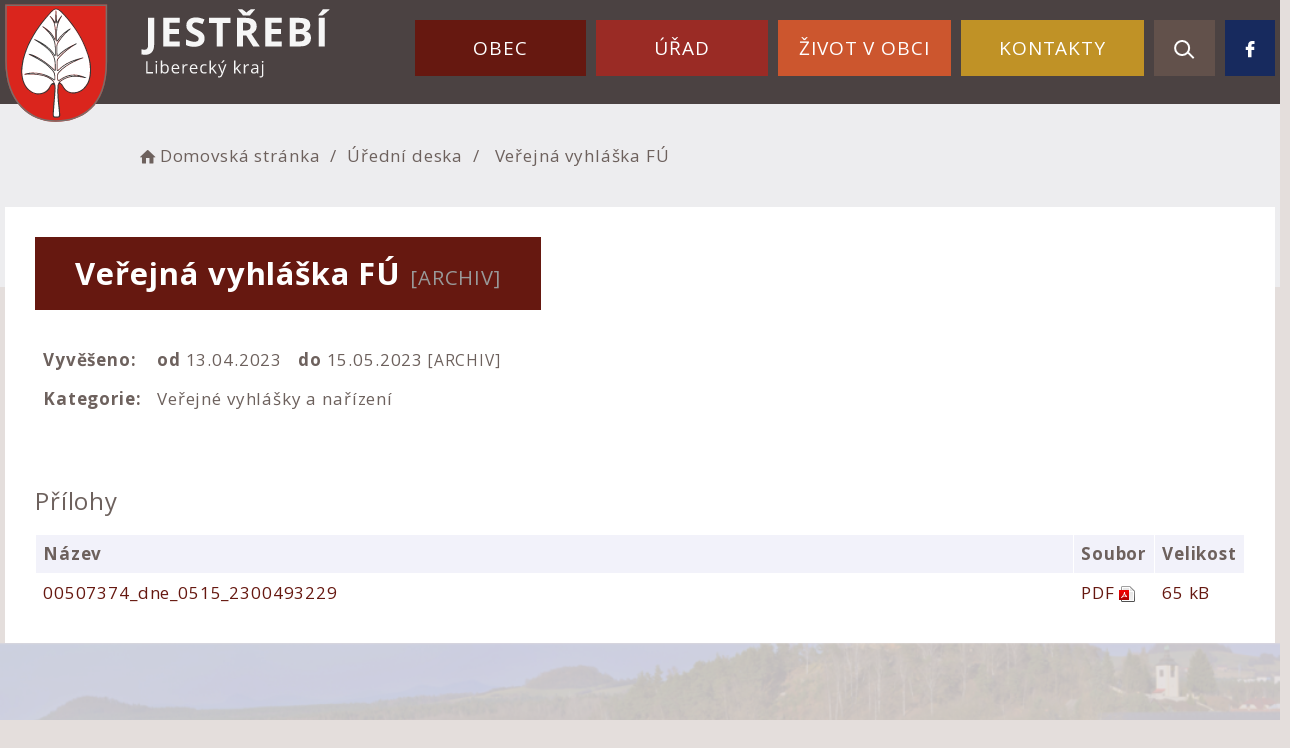

--- FILE ---
content_type: text/html; charset=UTF-8
request_url: https://jestrebi.eu/dokument/b01d64a8c792a199f8b51f48a29f9c16/
body_size: 5380
content:


<!DOCTYPE html>
<html lang="cs">

<head>
		<meta http-equiv="X-UA-Compatible" content="IE=edge">

	<meta charset="utf-8">
	<meta name="viewport" content="width=device-width, initial-scale=0.86, maximum-scale=3.0, minimum-scale=0.86">

	<meta name="description" content="Jestřebí, dříve německy též Habstein, je obec v Libereckém kraji, ležící 9 km jihovýchodně od okresního města Česká Lípa a 6 km severozápadně od města Doksy.">
	<meta name="keywords" content="">
	<meta name="robots" content="INDEX, FOLLOW">
	<meta name="googlebot" content="snippet,archive">
	<meta name="author" content="Obce na webu s.r.o.">
	<link rel="shortcut icon" type="image/png" href="https://jestrebi.eu/template/jestrebi_nove/favicon.png" />

	<title>Obec Jestřebí</title>

	<link rel="stylesheet" href="https://jestrebi.eu/template/jestrebi_nove/assets/js/jquery-ui/css/no-theme/jquery-ui-1.10.3.custom.min.css">
	<link rel="stylesheet" href="https://jestrebi.eu/template/jestrebi_nove/assets/css/font-icons/entypo/css/entypo.css">
	<link rel="preconnect" href="https://fonts.googleapis.com">
	<link rel="preconnect" href="https://fonts.gstatic.com" crossorigin>
	<link href="https://fonts.googleapis.com/css2?family=Open+Sans:wght@300;400;700&display=swap" rel="stylesheet">
	<link rel="stylesheet" href="https://jestrebi.eu/template/jestrebi_nove/assets/css/bootstrap.css">

	<link rel="stylesheet" href="https://jestrebi.eu/template/jestrebi_nove/assets/css/custom.css">

	<script src="https://jestrebi.eu/template/jestrebi_nove/assets/js/jquery-1.11.3.min.js"></script>

	<!-- HTML5 shim and Respond.js for IE8 support of HTML5 elements and media queries -->
	<!--[if lt IE 9]>
		<script src="https://oss.maxcdn.com/html5shiv/3.7.2/html5shiv.min.js"></script>
		<script src="https://oss.maxcdn.com/respond/1.4.2/respond.min.js"></script>
	<![endif]-->


	<!-- Select2 -->
	<link rel="stylesheet" href="https://jestrebi.eu/template/jestrebi_nove/assets/css/select2.css">
	<script src="https://jestrebi.eu/template/jestrebi_nove/assets/js/select2.js"></script>

	<!-- Imported styles on this page -->
	<link rel="stylesheet" href="https://jestrebi.eu/template/jestrebi_nove/assets/js/datatables/datatables.css">
	<link rel="stylesheet" href="https://jestrebi.eu/template/jestrebi_nove/assets/js/select2/select2-bootstrap.css">
	<link rel="stylesheet" href="https://jestrebi.eu/template/jestrebi_nove/assets/js/select2/select2.css">
	<link rel="stylesheet" href="https://jestrebi.eu/template/jestrebi_nove/assets/css/responsive-calendar.css">

	<link rel="stylesheet" href="https://jestrebi.eu/template/jestrebi_nove/assets/css/bootstrap-datepicker.min.css" />
	<link rel="stylesheet" href="https://jestrebi.eu/template/jestrebi_nove/assets/css/bootstrap-datepicker3.min.css" />

	<script type="text/javascript" src="https://jestrebi.eu/template/jestrebi_nove/components/fresco/js/fresco.min.js"></script>
	<link rel="stylesheet" type="text/css" href="https://jestrebi.eu/template/jestrebi_nove/components/fresco/css/fresco.css" />

	<script type="text/javascript" src="https://jestrebi.eu/template/jestrebi_nove/assets/js/flck.js"></script>
	<link rel="stylesheet" type="text/css" href="https://jestrebi.eu/template/jestrebi_nove/assets/css/flck.css" />


	<link rel="stylesheet" href="https://jestrebi.eu/template/jestrebi_nove/assets/css/newadmin_client.css?v=69303">
	<link rel="stylesheet" href="https://jestrebi.eu/template/portlet_manager.css?v=29715">
	<script src="https://jestrebi.eu/template/jestrebi_nove/assets/js/newadmin.js"></script>
</head>

<body class="page-body skin-white">
		<button onclick="topFunction()" id="myBtn" title="Posunout se nahoru">Nahoru</button>
	<script>
		//Get the button
		var mybutton = document.getElementById("myBtn");

		// When the user scrolls down 20px from the top of the document, show the button
		window.onscroll = function() {
			scrollFunction()
		};

		function scrollFunction() {
			if (document.body.scrollTop > 20 || document.documentElement.scrollTop > 20) {
				mybutton.style.display = "block";
			} else {
				mybutton.style.display = "none";
			}
		}

		// When the user clicks on the button, scroll to the top of the document
		function topFunction() {
			document.body.scrollTop = 0;
			document.documentElement.scrollTop = 0;
		}
	</script>

	<div class="topheader bg-color-outer">


		
		<div class="pagecontainer bg-color-inner">
			<div class="headercontainer ">
				<div class="mainlogo">
					<a href="https://jestrebi.eu/">
						<div class="hidden-sm hidden-xs">
							<img src="https://jestrebi.eu/template/jestrebi_nove/assets/images/jestrebi-znak-hlavicka.svg" class="headerlogo" alt="Obec Jestřebí" />
						</div>
						<div class="hidden-md hidden-lg center-sm">
							<img src="https://jestrebi.eu/template/jestrebi_nove/assets/images/znak-jestrebi-hlavicka-2.svg" class="headerlogo2" alt="Obec Jestřebí" />
						</div>


					</a>
				</div>

				<div class="main_links">
					<div class="pagecontainer">



						<div class="pagecontainer  topmenu_float">
							<div class="leftbtn ">
								<div class="topbtn"><i class="entypo-menu"></i> Hlavní nabídka</div>
							</div>

						</div>

						<div id="navbar" class="navbar-collapse" role="region" aria-label="Hlavní nabídka">
							<ul class="m-nav no-bullets">
																	<li>
										<a href="#" class="top-btn menucolor1" data-toggle="dropdown">
											Obec <span class="ico-menu ico1"></span>
										</a>
										<div class="dropdown-menu col-lg-12 col-md-12 menucolor1">
											<div class="menu2">
												
												<div class="clmn cat_name">
													<div class="cat_img">

													</div>
													<div class="cat_name_text">Obec</div>
												</div>

												<div class="clmn">

																											<div class=" toplink">
															<a href="https://jestrebi.eu/historie-a-pamatky/">Historie obce</a>

														</div>
																												<div class=" toplink">
															<a href="https://jestrebi.eu/zs-a-ms-jestrebi/">ZŠ a MŠ Jestřebí</a>

														</div>
																												<div class=" toplink">
															<a href="https://jestrebi.eu/pruvodce-obcana/">Průvodce občana</a>

														</div>
														
																											<div class=" toplink sublink"><a href="https://jestrebi.eu/mistni-poplatek-z-pobytu/">Místní poplatek z pobytu</a></div>
																											<div class=" toplink sublink"><a href="https://jestrebi.eu/ztraty-a-nalezy/">Ztráty a nálezy</a></div>
																											<div class=" toplink sublink"><a href="https://jestrebi.eu/zpravodaj-obce/">Zpravodaj obce</a></div>
																											<div class=" toplink sublink"><a href="https://jestrebi.eu/kaceni-krovin-zadost/">Kácení křovin - žádost</a></div>
																											<div class=" toplink sublink"><a href="https://jestrebi.eu/odpady/">Odpady</a></div>
																											<div class=" toplink sublink"><a href="https://jestrebi.eu/cenik-sluzeb-a-dreva/">Ceník služeb a dřeva</a></div>
																											<div class=" toplink sublink"><a href="https://jestrebi.eu/zimni-udrzba-pozemnich-komunikaci/">Zimní údržba pozemních komunikací</a></div>
																											<div class=" toplink sublink"><a href="https://jestrebi.eu/volby/">Volby</a></div>
																											<div class=" toplink sublink"><a href="https://jestrebi.eu/zkouska-siren/">Zkouška sirén </a></div>
																																						<div class=" toplink">
															<a href="https://jestrebi.eu/pohrebnictvi/">Pohřebnictví</a>

														</div>
																												<div class=" toplink">
															<a href="https://jestrebi.eu/hrbitov-jestrebi/">Hřbitov Jestřebí</a>

														</div>
																										</div>
												<div class="clmn">
																										<div class=" toplink">
															<a href="https://jestrebi.eu/hrbitov-pavlovice/">Hřbitov Pavlovice</a>

														</div>
																												<div class=" toplink">
															<a href="https://jestrebi.eu/ztraty-a-nalezy-224236759/">Ztráty a nálezy</a>

														</div>
																												<div class=" toplink">
															<a href="https://jestrebi.eu/informace-pro-turisty/">Informace pro turisty</a>

														</div>
														
																											<div class=" toplink sublink"><a href="https://jestrebi.eu/ubytovani/">Ubytování, turistické známky atd.</a></div>
																																						<div class=" toplink">
															<a href="https://jestrebi.eu/uzemni-plan/">Územní plán</a>

														</div>
																												<div class=" toplink">
															<a href="https://jestrebi.eu/rozklikavaci-rozpocet/">Rozklikávací rozpočet</a>

														</div>
																										</div>
												<div class="clmn">
												
												</div>
												

											</div>
										</div>
									</li>

																	<li>
										<a href="#" class="top-btn menucolor2" data-toggle="dropdown">
											Úřad <span class="ico-menu ico1"></span>
										</a>
										<div class="dropdown-menu col-lg-12 col-md-12 menucolor2">
											<div class="menu2">
												
												<div class="clmn cat_name">
													<div class="cat_img">

													</div>
													<div class="cat_name_text">Úřad</div>
												</div>

												<div class="clmn">

																											<div class=" toplink">
															<a href="https://jestrebi.eu/uredni-deska/">Úřední deska</a>

														</div>
														
																											<div class=" toplink sublink"><a href="https://jestrebi.eu/archiv-uredni-desky/">Archiv úřední desky</a></div>
																																						<div class=" toplink">
															<a href="https://jestrebi.eu/e-podatelna/">E-podatelna</a>

														</div>
																												<div class=" toplink">
															<a href="https://jestrebi.eu/povinne-informace/">Povinné informace</a>

														</div>
																												<div class=" toplink">
															<a href="https://jestrebi.eu/mistni-samosprava/">Místní samospráva</a>

														</div>
														
																											<div class=" toplink sublink"><a href="https://jestrebi.eu/vybory-a-komise/">Výbory a komise</a></div>
																																						<div class=" toplink">
															<a href="https://jestrebi.eu/verejne-zakazky-a-verejnopravni-smlouvy/">Veřejné zakázky a smlouvy</a>

														</div>
																										</div>
												<div class="clmn">
																										<div class=" toplink">
															<a href="https://jestrebi.eu/formulare/">Formuláře</a>

														</div>
																												<div class=" toplink">
															<a href="https://jestrebi.eu/ostatni-dokumenty/">Ostatní dokumenty</a>

														</div>
																												<div class=" toplink">
															<a href="https://jestrebi.eu/registr-stretu-zajmu/">Registr oznámení</a>

														</div>
																												<div class=" toplink">
															<a href="https://jestrebi.eu/vyrocni-zprava/">Výroční zpráva</a>

														</div>
																												<div class=" toplink">
															<a href="https://jestrebi.eu/dotace/">Dotace</a>

														</div>
																										</div>
												<div class="clmn">
																										<div class=" toplink">
															<a href="https://jestrebi.eu/investicni-akce/">Investiční akce</a>

														</div>
																												<div class=" toplink">
															<a href="https://jestrebi.eu/gdpr/">GDPR</a>

														</div>
														
												</div>
												

											</div>
										</div>
									</li>

																	<li>
										<a href="#" class="top-btn menucolor3" data-toggle="dropdown">
											Život v obci <span class="ico-menu ico1"></span>
										</a>
										<div class="dropdown-menu col-lg-12 col-md-12 menucolor3">
											<div class="menu2">
												
												<div class="clmn cat_name">
													<div class="cat_img">

													</div>
													<div class="cat_name_text">Život v obci</div>
												</div>

												<div class="clmn">

																											<div class=" toplink">
															<a href="https://jestrebi.eu/knihovna-jestrebi/">KNIHOVNA JESTŘEBÍ</a>

														</div>
																												<div class=" toplink">
															<a href="https://jestrebi.eu/aktuality/">Aktuality</a>

														</div>
																												<div class=" toplink">
															<a href="https://jestrebi.eu/udalosti/">Události</a>

														</div>
																												<div class=" toplink">
															<a href="https://jestrebi.eu/hlaseni-rozhlasu/">Hlášení rozhlasu</a>

														</div>
																												<div class=" toplink">
															<a href="https://jestrebi.eu/fotogalerie/">Fotogalerie</a>

														</div>
																										</div>
												<div class="clmn">
																										<div class=" toplink">
															<a href="https://jestrebi.eu/odber-novinek-na-e-mail/">Odběr novinek na e-mail</a>

														</div>
																												<div class=" toplink">
															<a href="https://jestrebi.eu/odber-novinek-do-mobilu/">Odběr novinek do mobilu</a>

														</div>
														
												</div>
												

											</div>
										</div>
									</li>

																	<li>
										<a href="#" class="top-btn menucolor4" data-toggle="dropdown">
											Kontakty <span class="ico-menu ico1"></span>
										</a>
										<div class="dropdown-menu col-lg-12 col-md-12 menucolor4">
											<div class="menu2">
												
												<div class="clmn cat_name">
													<div class="cat_img">

													</div>
													<div class="cat_name_text">Kontakty</div>
												</div>

												<div class="clmn">

																											<div class=" toplink">
															<a href="https://jestrebi.eu/kontakty-na-ou/">Kontakty na OÚ</a>

														</div>
																												<div class=" toplink">
															<a href="https://jestrebi.eu/uzitecne-odkazy/">Užitečné odkazy</a>

														</div>
														
												</div>
												

											</div>
										</div>
									</li>

								
								<li class="searchlist">
									<a href="" class="top-btn menucolor5 searchicon" data-toggle="dropdown">
										<img width="" height="" src="https://jestrebi.eu/template/jestrebi_nove/assets/images/search_icon.svg" alt="Hledat na stránkách" />
									</a>
									<div class="dropdown-menu col-lg-12 col-md-12 menucolor_search">
										<div class="menu2">

											<div class="clmn cat_name">
												<div class="cat_name_text">Vyhledávání</div>
											</div>

											<div class="clmn">
												<div class="search-container">

													<form action="https://jestrebi.eu/" method="GET">
														<div class="search-field">
															<label for="hledat_na_strankach">Hledat</label><input id="hledat_na_strankach" class="search-input" name="hledany-text" placeholder="Hledat na stránkách ..." type="text">
															<button class="search-btn" type="submit" name="hledat"><img width="" height="" src="https://jestrebi.eu/template/jestrebi_nove/assets/images/search_icon.svg" alt="Hledat na stránkách" /></button>
														</div>
													</form>
												</div>
											</div>

										</div>
									</div>
								</li>

								<li class="searchlist">
									<a href="https://www.facebook.com/people/Obec-Jest%25C5%2599eb%25C3%25AD/100069296676129/" class="top-btn fbcolor fbicon" target="_blank">
										<img width="" height="" src="https://jestrebi.eu/template/jestrebi_nove/assets/images/top-icon-fb.svg" alt="Facebook" />
									</a>
								</li>
							</ul>
						</div>
					</div>
				</div>

				<div class="mainmeta">


					
				</div>


							</div>

		</div>

	</div>
			<div class="header-spacer-subpage"></div>
		
		
			<div class="breadcrumbsmenu">
				<div class="pagecontainer">
					<div class="row">
						<ol class="breadcrumb bc-3">
                <li>
                <a href="https://jestrebi.eu/"><i class="entypo-home"></i>Domovská stránka</a>
                </li>
                <li><a href="https://jestrebi.eu/uredni-deska/">Úřední deska</a></li>
            <li class="active">
					Veřejná vyhláška FÚ
				</li>
        
        </ol>
        					</div>
				</div>
			</div>

		

		<div class="pagecontainer subpagecontainer bg_cat_archiv">

			

					<div class="">
						<div class="center ">

							<div class="content-divider"></div>

							<div class="contentcontainer ">



								<h2 id="obsah_stranky" class="skryj" style="border-bottom: #777 solid 1px; margin-top: 40px;">Obsah stránky</h2><h1>Veřejná vyhláška FÚ <small>[ARCHIV]</small> </h1>
            <table class="vypis">
            <tr>
                <td><strong>Vyvěšeno: </strong></td>
                <td> <strong>od </strong>13.04.2023</td>
                <td> <strong>do </strong>15.05.2023  <small>[ARCHIV]</small> </td>
            </tr>
            <tr>
                <td><strong>Kategorie: </strong></td>
                <td colspan="2">Veřejné vyhlášky a nařízení</td>
            </tr>
            </table>
            <br>
            
                <br>
                <h3>Přílohy</h3>
            <table class="vypis">
            <tr>
                <th width="100%">Název</th>
                <th>Soubor</th>
                <th>Velikost</th>
            </tr><tr>
                <td><a href="https://jestrebi.eu/prilohy/13/00507374_dne_0515_2300493229_64ca671758329_64d220b9f000d.pdf" target="_blank">00507374_dne_0515_2300493229</a></td>
                <td style="white-space: nowrap;"><a href="https://jestrebi.eu/prilohy/13/00507374_dne_0515_2300493229_64ca671758329_64d220b9f000d.pdf" style="font-weight: normal;" target="_blank"><span style="text-transform: uppercase;">pdf</span> <img src="https://jestrebi.eu/admin/images/file_icons/pdf.png" alt="pdf"></a></td>
                <td style="white-space: nowrap;"><a href="https://jestrebi.eu/prilohy/13/00507374_dne_0515_2300493229_64ca671758329_64d220b9f000d.pdf" style="font-weight: normal;" target="_blank">65 kB</a></td>
            </tr>
            </table>
            							</div>

						</div>

					</div>

					
		</div>
	
	<div class="content_bottom_btns">
		<div class="bottom_btns">
			<div class="pagecontainer">
				<div class="row">

					<div class="col-md-3 col-sm-6">
						<a href="https://jestrebi.eu/uzemni-plan/" class="top_menu_btn menucolor4">
							<span class="top_menu_img">
								<img class="scaled" src="https://jestrebi.eu/template/jestrebi_nove/assets/images/b-ico-1.svg" />
							</span>
							<span class="top_menu_text">Územní plán</span>
						</a>
					</div>

					<div class="col-md-3 col-sm-6">
						<a href="https://jestrebi.eu/odpady/" class="top_menu_btn menucolor2">
							<span class="top_menu_img">
								<img class="scaled" src="https://jestrebi.eu/template/jestrebi_nove/assets/images/b-ico-2.svg" />
							</span>
							<span class="top_menu_text">Svoz odpadu</span>
						</a>
					</div>

					<div class="col-md-3 col-sm-6">
						<a href="https://jestrebi.eu/odber-novinek-do-mobilu/" class="top_menu_btn menucolor3">
							<span class="top_menu_img">
								<img class="scaled" src="https://jestrebi.eu/template/jestrebi_nove/assets/images/b-ico-3.svg" />
							</span>
							<span class="top_menu_text">Odběr aktualit</span>
						</a>
					</div>

					<div class="col-md-3 col-sm-6">
						<a href="https://jestrebi.eu/pruvodce-obcana/" class="top_menu_btn menucolor1">
							<span class="top_menu_img">
								<img class="scaled" src="https://jestrebi.eu/template/jestrebi_nove/assets/images/b-ico-4.svg" />
							</span>
							<span class="top_menu_text">Průvodce občana</span>
						</a>
					</div>


				</div>
			</div>
		</div>


	</div>

	<div class="footer-bg withsidemenu" role="region" aria-label="Patička">
		<div class="clearf">
			<div class="pagecontainer fbg">
				<div class="footer-container ">
					<div class="row">

						<div class="col-md-4 col-sm-6 col-xs-12 fmt">
							<a href="https://jestrebi.eu/">
								<img class="logob" src="https://jestrebi.eu/template/jestrebi_nove/assets/images/jestrebi-znak-paticka.svg" alt="Obec Jestřebí" />
							</a>
						</div>

						<div class="col-md-8 col-sm-12 col-xs-12 fmt">
							<div class="row">
								<div class="col-md-4 col-sm-4 col-xs-12 fmt">
									<p>
										Obec Jestřebí,<br>
										Jestřebí 142, 471 61
									</p>
									<p>
										<a href="tel:+420487834930">+420 487 834 930</a><br>
										<a href="mailto:obec@jestrebi.eu">obec@jestrebi.eu</a><br>
									</p>

								</div>
								<div class="col-md-4 col-sm-4 col-xs-12 fmt">

									<a href="https://jestrebi.eu/pristupnost/prohlaseni_o_pristupnosti/">Prohlášení o přístupnosti</a><br>
									<a href="#" data-cc="c-settings" aria-haspopup="dialog">Nastavení cookies</a><br>
									<a href="https://jestrebi.eu/navigace/mapa-stranek/">Mapa webu</a><br>
									<a href="https://jestrebi.eu/kontakty-na-ou/">Kontakty</a><br>

								</div>

								<div class="col-md-4 col-sm-4 col-xs-12 textcenter">
									<a href="https://mapy.cz/s/hazemuveru" target="_blank">
										<img class="mapb" src="https://jestrebi.eu/template/jestrebi_nove/assets/images/jestrebi-mapa.svg" alt="Obec Jestřebí - mapa" />
									</a>
								</div>
							</div>
						</div>
					</div>


				</div>

			</div>
		</div>
	</div>
	<div class="subfooter">
		<div class="container">
			<div class="row">
				<div class="col-md-3">

					<a href="https://obcenawebu.cz/" title="Webové stránky pro obce"><img src="https://jestrebi.eu/template/jestrebi_nove/assets/images/obce-na-webu-logo-dark.png" alt="Obce na webu s.r.o." class=""></a>

				</div>
				<div class="col-md-9 cp">
					<p class="pt10">Webové stránky pro obce a občany provozuje <strong><a href="https://obcenawebu.cz/" title="Webové stránky pro obce">Obce na webu s.r.o.</a></strong></p>
					<small>Používáme soubory cookies. Svůj souhlas můžete změnit v <a href="#" data-cc="c-settings">nastavení souhlasu s využitím cookies</a>.</small>
				</div>

			</div>
		</div>
	</div>


	<!-- Bottom scripts (common) -->
	<script src="https://jestrebi.eu/template/jestrebi_nove/assets/js/jquery-ui/js/jquery-ui-1.10.3.minimal.min.js"></script>
	<script src="https://jestrebi.eu/template/jestrebi_nove/assets/js/bootstrap.js"></script>

	<script>
		$(document).ready(function() {
			scrollCheck();
			$(window).scroll(function() {
				scrollCheck();
			});

			function scrollCheck() {
				var scroll = $(window).scrollTop();
				if (scroll >= 100) {
					$(".topheader").addClass("moving");
				} else {
					$(".topheader").removeClass("moving");
				}
			}

			$('[data-mode]').on('click', function() {

				$('[data-mode]').each(function() {
					$(this).removeClass('is_active');
				});

				$(this).addClass('is_active');

				loadContent();
			});

			$('[data-check-id]').on('click', function() {

				if ($(this).data('checkId') == '0') {
					$('[data-check-id]').each(function() {
						$(this).removeClass('is_checked');
					});

					$(this).addClass('is_checked');


				} else {
					$('[data-check-id="0"]').removeClass('is_checked');
					if ($(this).hasClass('is_checked')) {
						$(this).removeClass('is_checked');
					} else {
						$(this).addClass('is_checked');
					}
				}




				loadContent();
			});

			function loadContent() {

				var mode = '';
				$('[data-mode]').each(function() {
					if ($(this).hasClass('is_active')) {
						mode = $(this).data('mode');
					}
				});

				var catId = [];
				var $i = 0;
				$('[data-check-id]').each(function() {
					if ($(this).hasClass('is_checked')) {
						catId[$i] = $(this).data('checkId');
						$i = $i + 1;
					}
				});

				$.ajax({

					method: "POST",
					url: "template/jestrebi_nove/get_udalosti.php",
					data: {
						mode: mode,
						catId: catId,
					}


				}).done(function(data) {
					$('#udalosti_list').html(data);
				});
			}

			$('.topmenu_float').on('click', function() {
				$('#navbar').toggle();
			});
		});
	</script>

	<!-- Imported scripts on this page -->
	<script src="https://jestrebi.eu/template/jestrebi_nove/assets/js/datatables/datatables.js"></script>
	<script src="https://jestrebi.eu/template/jestrebi_nove/assets/js/select2/select2.min.js"></script>
	<script src="https://jestrebi.eu/template/jestrebi_nove/assets/js/responsive-calendar.js"></script>
	<script src="https://jestrebi.eu/template/jestrebi_nove/assets/js/bootstrap-datepicker.js"></script>


	
	
	<link rel="stylesheet" href="https://jestrebi.eu/template/cookies/cookieconsent.css" media="print" onload="this.media='all'">
	<link rel="stylesheet" href="https://jestrebi.eu/template/cookies/iframemanager.css">

	<script src="https://jestrebi.eu/template/cookies/cookieconsent.js"></script>
	<script src="https://jestrebi.eu/template/cookies/iframemanager.js" defer></script>

	<script src="https://jestrebi.eu/template/cookies/cookieconsent-init.js"></script>

	

</body>

</html>

--- FILE ---
content_type: text/css
request_url: https://jestrebi.eu/template/jestrebi_nove/assets/css/newadmin_client.css?v=69303
body_size: 14019
content:
/* @color-textlight: rgb(126, 130, 143); */
/* == CORE == */
* {
  /* transition: all .4s; */
}
body {
  font-family: 'Open Sans', sans-serif;
  letter-spacing: 0.05em;
  background-color: #E4DEDC;
  color: #6D615D;
  overflow-x: hidden;
  font-size: 17px;
  max-width: 100vW;
}
p {
  font-size: 17px;
  font-weight: 400;
  margin-bottom: 0.5em;
}
a,
p,
h1,
h2,
h3,
h4,
h5 {
  color: #6D615D;
}
a:hover {
  color: #661810;
}
.contentcontainer a {
  color: #661810;
}
.contentcontainer a:hover {
  color: #661810;
}
.povinf a {
  color: #661810;
}
.povinf a:hover {
  color: #661810;
}
h1,
h2,
h3,
h4,
h5 {
  font-weight: 400;
  margin-top: 0px;
  margin-bottom: 0.7em;
  line-height: 1.4em;
}
h1 {
  font-size: 31px;
  margin-top: 0;
  margin-bottom: 30px;
  display: block;
  position: relative;
}
h2 {
  margin-top: 0.7em;
  font-size: 28px;
}
h3 {
  margin-top: 0.7em;
  font-size: 24px;
}
h4,
h5,
h6 {
  margin-top: 0.7em;
  font-size: 22px;
}
@media (max-width: 767px) {
  h1,
  h2,
  h3,
  h4,
  h5 {
    margin-top: 0.7em;
    margin-bottom: 0.7em;
  }
  .action-alert {
    margin-right: 0px !important;
  }
  .m-nav .dropdown-menu {
    margin-top: 0px;
    margin-bottom: -2px;
  }
  #navbar {
    margin-top: -1px;
  }
  .m-nav > li {
    border: none !important;
  }
  .topheader {
    position: fixed !important;
  }
}
/* == LAYOUT == */
body.page-left-in,
body.page-right-in,
body.page-fade-only,
body.page-fade {
  background-color: #6D615D !important;
}
.page-container {
  max-width: 1600px;
  margin: 0 auto;
  border-radius: 0px;
}
/* == BLOCKS == */
.block-outer {
  border-radius: 0px;
  padding: 21px 21px 7px 21px;
  border: 2px solid #F2F2FA !important;
  background-color: #ffffff;
  height: 186px;
}
.block-inner {
  border-radius: 0px;
  padding: 21px 0px;
  margin-bottom: 14px;
  text-align: center;
}
.block-title {
  display: inline-block;
  white-space: nowrap;
  overflow: hidden;
  text-overflow: ellipsis;
}
.box-float-container {
  min-width: 100%;
  display: block;
  text-align: right;
  margin-bottom: 7px;
}
.box-float {
  display: inline-block;
  font-size: 0.7em;
  border-radius: 0px;
  background-color: #661810;
  color: #ffffff;
  padding: 7px 21px;
}
.box-float img {
  max-height: 0.7em;
}
.box-float.light {
  background-color: #F2F2FA;
  color: #6D615D;
  cursor: grab;
}
.box-float.red {
  background-color: #661810;
}
.block-icon {
  font-size: 2em;
}
.text-bold {
  font-weight: 700 !important;
}
.text-regular {
  font-weight: 400 !important;
}
.color-gr {
  color: #6D615D !important;
}
.text-center {
  text-align: center !important;
}
.text-right {
  text-align: right !important;
}
.over-hidden {
  overflow: hidden;
}
.side-2 {
  left: -84px;
  margin-right: -56px;
  padding-left: 56px;
  z-index: 1 !important;
  overflow: hidden;
}
.side-2 .box-icon {
  background-color: #661810 !important;
}
@media (max-width: 767px) {
  .sidebar-menu {
    left: 0px !important;
  }
  .main-content {
    top: -54px;
    left: 0px !important;
  }
  .sidebar-menu-inner {
    width: 100%;
    padding-bottom: 70px;
  }
  .page-container .sidebar-menu .logo-container {
    padding-bottom: 14px !important;
  }
}
/* == BOXES == */
.top-btn {
  cursor: pointer;
}
.top-btn img {
  padding-left: 14px;
}
.action-alert {
  margin-right: 60px;
}
.action-alert-frame {
  width: 22px;
  height: 22px;
  border: 2px solid #F2F2FA;
  border-radius: 0px;
  display: inline-block;
  margin-bottom: -6px;
  position: relative;
  transition: width 0.2s, background-color 0.2s, border-color 0.2s, transform 0.2s, margin 0.2s, height 0.2s;
}
.action-alert-icon-placeholder {
  width: 10px;
  height: 10px;
  background-color: #ffffff;
  border: 2px solid #ffffff;
  border-radius: 0px;
  top: -5px;
  right: -5px;
  position: absolute;
}
.action-alert-icon {
  width: 10px;
  height: 10px;
  background-color: #661810;
  border: 2px solid #ffffff;
  border-radius: 0px;
  top: -5px;
  right: -5px;
  position: absolute;
  /*animation: flickerAnimation 2s infinite;*/
}
@keyframes flickerAnimation {
  0% {
    opacity: 1;
  }
  50% {
    opacity: 0;
  }
  100% {
    opacity: 1;
  }
}
.action-alert.openned .action-alert-frame {
  border-color: #6D615D;
}
.action-alert.openned .action-alert-icon-placeholder {
  background-color: #6D615D;
}
.action-alert.openned .action-alert-icon {
  background-color: #6D615D;
}
.alerts-container {
  height: 0px;
  width: 100%;
  overflow: hidden;
  transition: width 0.2s, background-color 0.2s, border-color 0.2s, transform 0.2s, margin 0.2s, height 0.2s;
}
.alerts-container.openned {
  margin-top: 60px;
  height: 380px;
}
.content-container p {
  font-size: 20px;
  line-height: 2em;
}
.search-container {
  width: 800px;
  max-width: calc(100vw - 480px);
  height: 40px;
  border-radius: 0px;
  display: inline-block;
}
.search-input,
.search-btn {
  display: inline-block;
}
.search-field {
  display: flex;
  padding: 0px 0px 0px 21px;
  background: none !important;
  border: 3px solid #fff !important;
  color: #fff !important;
}
.search-input {
  flex: 1;
  height: 40px;
  border: none !important;
  background: none !important;
  color: #f8f8fa;
  font-size: 17px;
  outline: none !important;
  box-shadow: none !important;
}
.search-input:focus {
  outline: none !important;
  box-shadow: none !important;
}
.search-btn {
  flex: 0 0 42px;
  /* do not grow, do not shrink, start at 250px */
  height: 40px;
  border: none !important;
  background: #fff !important;
  outline: none !important;
  box-shadow: none !important;
}
.search-btn:focus {
  outline: none !important;
  box-shadow: none !important;
}
.search-input::placeholder {
  color: #f8f8fa;
  font-size: 17px;
}
.top-container {
  margin-bottom: 47px;
  position: relative;
}
.breadcrumb {
  text-align: left;
  background: none !important;
  padding: 0;
  margin: 0;
  border: none !important;
  color: #6D615D;
  margin-top: 40px;
  margin-left: 146px;
}
.breadcrumb > li a,
.breadcrumb > .active {
  color: #6D615D !important;
  font-size: 17px;
  display: inline-block;
  max-width: 400px;
  white-space: nowrap;
  text-overflow: ellipsis;
}
.top-spacer {
  display: none;
}
@media (max-width: 991px) {
  .top-spacer {
    display: block;
  }
}
@media (min-width: 1534px) {
  .top-spacer-left {
    width: 40% !important;
  }
  .top-spacer-right {
    width: 60% !important;
  }
  .content-container {
    margin-top: -56px;
    display: inline-block;
  }
  .content-container h1 {
    width: 40% !important;
    margin-bottom: 15px;
    min-height: 86px;
  }
  .top-container {
    margin-bottom: 0px;
  }
}
@media (max-width: 991px) {
  .footer-container .fmt {
    text-align: center;
  }
}
.box-header {
  font-weight: 400;
  font-size: 17px;
  color: #6D615D;
  padding-bottom: 28px;
  line-height: 1.7em;
}
.logo-text {
  display: none;
  text-align: left;
  margin-left: 14px;
}
.logo-heading {
  font-size: 21px;
  font-weight: 700;
}
.logo-desc {
  color: #6D615D;
}
@media (max-width: 767px) {
  .logo {
    text-align: left;
    display: inline-block;
    width: auto;
    margin-bottom: 7px;
  }
  .logo img {
    max-width: 47px;
    vertical-align: top;
  }
  .logo-text {
    display: inline-block;
  }
}
.boxarea-mobile {
  width: 100%;
  border-radius: 0px;
  background-color: rgba(255, 255, 255, 0.14) !important;
  transition: width 0.2s, background-color 0.2s, transform 0.2s, margin 0.2s, height 0.2s;
  padding: 100px 0px 35px 0px;
  display: block;
  margin-top: -109px;
}
.boxarea-mobile .box {
  width: calc(50% - 30px);
  margin: 14px !important;
  display: inline-block;
  vertical-align: top;
  min-height: 250px;
  height: 100%;
}
@media (max-width: 500px) {
  .boxarea-mobile .box {
    width: calc(100% - 30px);
  }
}
.boxarea-mobile .box-content {
  overflow: hidden;
  height: 100%;
  transition: width 0.2s, background-color 0.2s, transform 0.2s, margin 0.2s, height 0.2s;
}
.boxcut {
  height: 250px !important;
  transition: width 0.2s, background-color 0.2s, transform 0.2s, margin 0.2s, height 0.2s;
}
.boxcut .box-content {
  height: 190px;
  transition: width 0.2s, background-color 0.2s, transform 0.2s, margin 0.2s, height 0.2s;
}
.boxcutter {
  display: none;
  position: absolute;
  bottom: 0px;
  left: 0px;
  width: 100%;
  background-image: linear-gradient(to bottom, rgba(255, 255, 255, 0), #ffffff);
  padding: 14px;
  border-radius: 0px;
  height: 114px;
}
.cutter-btn {
  background-color: #661810;
  padding: 14px;
  color: #ffffff;
  border-radius: 0px;
  margin-top: 27px;
  cursor: pointer;
}
.page-container {
  height: auto;
}
.footer-container {
  display: block;
  position: relative;
}
footer {
  display: block;
  max-width: 1588px;
  margin: 0 auto;
  right: 28px;
  position: relative;
  padding: 0px 28px;
}
footer a {
  color: #6D615D;
}
.footer {
  padding: 14px 34px 34px 34px;
  border-radius: 0px;
  background-color: #ffffff;
  margin: 0px 34px 34px 34px;
}
.footer .obce-logo {
  max-width: 104px;
  display: block;
  float: right;
  margin-top: 17px;
}
.v-center {
  height: 100%;
  vertical-align: middle;
}
.obcenawebu p {
  font-weight: 700;
  color: #f8f8fa;
  margin-top: 21px;
  margin-bottom: 0px;
}
.obcenawebu a {
  font-weight: 700;
  color: #ffffff;
}
.obcenawebu small {
  color: #6D615D;
}
.footer-links {
  border-radius: 0px;
  padding: 0px 34px 70px 34px;
  margin: 34px 34px -56px 34px;
  background-color: rgba(255, 255, 255, 0.14) !important;
}
.footer-links a {
  background-color: #ffffff;
  padding: 7px 14px;
  margin-top: 14px;
  font-weight: 700;
  border-radius: 0px;
  display: inline-block;
  margin-right: 14px;
}
.footer-links .cc {
  margin-top: 14px;
  padding: 7px 14px;
  color: #6D615D !important;
  display: inline-block;
}
@media (max-width: 767px) {
  footer {
    right: 0;
    left: 0;
    top: 0;
    display: block;
    width: 100%;
    margin-left: 0px;
    margin-right: 0px;
    padding-left: 0px;
    padding-right: 0px;
  }
  .footer,
  .footer-links {
    margin-left: 0px;
    margin-right: 0px;
  }
  .obcenawebu img {
    float: none !important;
    display: inline !important;
  }
  .obcenawebu .text-right {
    text-align: center !important;
  }
}
/* == DATA TABLES */
.dataTables_wrapper {
  min-width: 100%;
  max-width: 100%;
  overflow-x: scroll !important;
}
.nowrap {
  white-space: nowrap;
}
.ref_input a {
  background-color: #F2F2FA;
  padding: 7px 14px;
  font-weight: 700;
  border-radius: 0px;
  display: inline-block;
  margin-right: 14px;
  cursor: pointer;
  margin-bottom: 14px;
  color: #6D615D !important;
}
.ref_input a.active {
  background-color: #661810;
  cursor: pointer;
  color: #ffffff !important;
}
.ref_input a:hover {
  background-color: #661810;
  cursor: pointer;
  color: #ffffff !important;
}
.ref_search {
  margin-bottom: 21px;
}
.table-bordered > thead > tr > th,
.table-bordered > tbody > tr > th,
.table-bordered > tfoot > tr > th,
.table-bordered > thead > tr > td,
.table-bordered > tbody > tr > td,
.table-bordered > tfoot > tr > td {
  border: 1px solid #F2F2FA;
}
.table-bordered > thead > tr > th,
.table-bordered > thead > tr > td {
  background-color: #F2F2FA;
  color: #6D615D;
}
.table-bordered > tfoot > tr > th,
.table-bordered > tfoot > tr > td {
  background-color: #F2F2FA;
  color: #6D615D;
  font-weight: 700;
}
.table-bordered {
  border: 1px solid #F2F2FA;
}
.dataTables_wrapper .dataTables_paginate .paginate_button.disabled,
.dataTables_wrapper .dataTables_paginate .paginate_button.disabled:hover,
.dataTables_wrapper .dataTables_paginate .paginate_button.disabled:active {
  color: #6D615D !important;
}
.dataTables_wrapper .dataTables_paginate .paginate_button {
  color: #6D615D !important;
}
.dataTables_wrapper .dataTables_paginate span .paginate_button.current {
  background: #6D615D !important;
  color: #ffffff !important;
}
.form-control {
  font-weight: 700 !important;
  color: #6D615D !important;
}
input::placeholder {
  font-weight: 400 !important;
  color: #6D615D;
}
.table-entry-title {
  font-weight: 700 !important;
}
.dataTables_wrapper > div input[type="text"],
.dataTables_wrapper > div input[type="search"],
.dataTables_wrapper > div input[type="numbeer"] {
  color: #6D615D !important;
  font-weight: 700 !important;
}
table.table thead th.sorting_desc,
table.table thead th.sorting_desc:after,
table.table thead th.sorting_asc,
table.table thead th.sorting_asc:after {
  color: #6D615D !important;
}
/* == OLD ADMIN */
.skryj {
  display: none;
}
.content-container {
  font-size: 20px;
}
.content-container a {
  color: #661810;
}
.content-container .vypis {
  font-size: 20px;
}
.vypis td,
.vypis th {
  padding: 7px;
  border: 1px solid #ffffff;
}
.vypis th {
  background-color: #F2F2FA;
  color: #6D615D;
}
.povinf td,
.povinf th {
  padding: 7px;
  border: 1px solid #ffffff;
}
.povinf th {
  background-color: #F2F2FA;
  color: #6D615D;
}
.article {
  margin-top: 7px;
  margin-bottom: 21px;
  min-height: 140px;
}
.article-image {
  width: 100%;
  margin: 0;
  padding: 0;
}
.article-image img {
  width: 100%;
  height: 100%;
  object-fit: cover;
  border-radius: 0;
  position: absolute;
}
.article-title {
  font-size: 22px;
  font-weight: 700;
  margin-bottom: 7px;
}
.article-title a {
  color: #6D615D !important;
}
.article-meta {
  font-size: 17px;
  color: #6D615D;
}
.meta-cat {
  text-transform: uppercase;
  display: inline-block;
  padding: 1px 15px;
  background-color: #661810;
  font-size: 14px;
  font-weight: 500;
  color: #f8f8fa;
  white-space: nowrap;
  overflow: hidden;
  text-overflow: ellipsis;
  max-width: 100%;
  width: 100px;
  vertical-align: top;
  text-align: center;
}
.meta-text {
  display: inline-block;
  margin-top: -2px;
  margin-left: 10px;
  max-width: calc(100% - 110px);
  vertical-align: top;
}
.article-title a,
.article-perex a {
  text-decoration: none !important;
}
.article-perex a {
  font-weight: 400 !important;
}
.calendar-row .meta-cat {
  background-color: #661810;
  color: #f8f8fa;
}
.article-perex {
  margin-top: 7px;
  overflow: hidden;
  text-overflow: ellipsis;
  display: -webkit-box;
  -webkit-line-clamp: 2;
  -webkit-box-orient: vertical;
}
.article-perex a {
  color: #6D615D !important;
}
.article-inside-meta {
  color: #6D615D;
  font-size: 17px;
  margin-top: -19px;
  margin-bottom: 30px;
}
.article-inside-meta .cat {
  /*display: inline-block;
    padding: 4px 14px;
    color: @color-pagebg;
    background-color: @color-right;
    border-radius: 0px;*/
}
.povinf_tisk {
  display: none;
  /*
    display: inline-block;
    padding: 4px 14px;
    color: @color-pagebg !important;
    background-color: @color-right;
    border-radius: 0px;
    margin-bottom: 14px;*/
}
.povinf_tisk img {
  display: none;
}
.info-box {
  margin-bottom: 21px;
}
.info-title {
  font-size: 22px;
  font-weight: 700;
  margin-bottom: 14px;
}
.info-box a {
  white-space: -moz-pre-wrap !important;
  /* Mozilla, since 1999 */
  white-space: -webkit-pre-wrap;
  /* Chrome & Safari */
  white-space: -pre-wrap;
  /* Opera 4-6 */
  white-space: -o-pre-wrap;
  /* Opera 7 */
  white-space: pre-wrap;
  /* CSS3 */
  word-wrap: break-word;
  /* Internet Explorer 5.5+ */
  word-break: break-all;
  white-space: normal;
}
.zastupitele {
  margin-bottom: 21px;
}
.zastupitele td {
  vertical-align: top;
}
.zastupitele img {
  margin-right: 21px;
}
.zastupitele h3 {
  margin-top: 7px;
  margin-bottom: 7px;
}
.zastupitele h4 {
  margin-top: 0px;
  margin-bottom: 14px;
}
table.clanek {
  width: 100%;
}
table.clanek label {
  font-weight: 400 !important;
  margin-top: 14px;
}
table.clanek input,
table.clanek textarea {
  border: 1px solid #6D615D !important;
  width: 100%;
  padding: 7px;
  font-weight: 400 !important;
}
.podatelna_input_check {
  width: 40px !important;
  display: inline-block;
}
.sendbutton {
  background-color: #6D615D;
  font-weight: 700;
  color: #ffffff !important;
  border: none;
  border-radius: 0px;
}
.img-container {
  display: block;
  width: 100%;
  height: 140px;
  background: #6D615D;
  margin: 0;
  padding: 0;
}
.img-container img {
  float: left;
  width: 100%;
  height: 100%;
  object-fit: cover;
}
.portfolio-item {
  margin-top: 14px;
  margin-bottom: 7px;
}
.portfolio-item h3 {
  margin-top: 14px;
  margin-bottom: 7px;
  font-size: 17px;
  font-weight: 700;
}
.portfolio-item p {
  margin: 0px;
  font-size: 17px;
  line-height: 1em;
}
.responsive-calendar .day a {
  background-color: #FFFFFF !important;
  color: #6D615D !important;
  border-radius: 0 !important;
  border: 1px solid #EDEDEF;
  margin: 4px;
  padding: 6px;
  margin-right: 1px;
  margin-bottom: 1px;
}
.responsive-calendar .day.active a {
  border-color: #661810 !important;
}
.responsive-calendar .day.today a {
  background-color: #661810 !important;
  color: #6D615D !important;
}
.responsive-calendar .day.active a {
  background-color: #FFFFFF !important;
  border-color: #FFFFFF;
}
.main-box-title {
  font-size: 18px;
  font-weight: 700;
  margin-top: 34px;
  margin-bottom: 0px;
}
.responsive-calendar .main-box-title {
  margin: 0;
}
.calendar-curmonth {
  font-size: 17px;
  font-weight: 400;
  color: #6D615D !important;
  line-height: 26px;
}
.calendar-curmonth img {
  margin-top: -4px;
}
.days {
  margin-top: 17px;
  margin-bottom: 17px;
}
.main-box-content {
  margin-top: 34px;
  margin-bottom: 34px;
}
.article-image {
  width: 100%;
  padding-bottom: 120px;
  position: relative;
  background-color: #ededed;
}
@media (min-width: 976px) {
  .rs-gr {
    max-width: 220px;
  }
}
.article .row .col-lg-3.col-md-4.col-sm-4.col-xs-3 {
  max-width: 200px;
}
.main-box-content .article-title a {
  font-size: 20px;
  font-weight: 700;
  line-height: normal;
  display: inline-block;
  overflow: hidden;
  text-overflow: ellipsis;
  display: -webkit-box;
  -webkit-line-clamp: 2;
  -webkit-box-orient: vertical;
}
.main-box-content .article-meta {
  color: #6D615D;
}
.main-box-content .article-perex a {
  font-size: 17px;
  color: #6D615D !important;
  overflow: hidden;
  text-overflow: ellipsis;
  display: -webkit-box;
  -webkit-line-clamp: 1;
  -webkit-box-orient: vertical;
}
.main-box-link {
  text-align: center;
}
.main-box-link a {
  display: inline-block;
  padding: 14px 40px;
  color: #6D615D;
  background-color: #FFFFFF;
  border-radius: 0px;
  margin-bottom: 14px;
  width: 100%;
  text-transform: uppercase;
}
.main-box-link.link-red a {
  background-color: #6D615D;
}
.main-box-link a:hover {
  background-color: #661810;
}
.nobg-btn-link {
  display: inline-block;
  padding: 7px 14px;
  color: #6D615D;
  background-color: #F2F2FA;
  border-radius: 0px;
  font-size: 17px;
  border: none !important;
}
.search-btn2 {
  display: inline-block;
  padding: 7px 14px;
  color: #ffffff;
  background-color: #661810;
  border-radius: 0px;
  border: none !important;
}
.cat1 {
  display: none;
}
.add-on {
  padding: 0px 14px;
}
.event-search .row,
.akce-h {
  margin-bottom: 14px;
}
.clear-top-fix {
  width: 100%;
  min-width: 100%;
  display: inline-block;
}
.alert-box {
  width: 100%;
  border-radius: 0px;
  background-color: #661810;
  color: #ffffff;
  padding: 30px;
  margin-bottom: 30px;
}
.alert-content {
  margin-top: 15px;
}
.alert-icon {
  width: 49px;
  height: 49px;
  border-radius: 0px;
  background-color: #ffffff;
  color: #661810;
  text-align: center;
  padding-top: 14px;
  vertical-align: top;
  display: inline-block;
  margin-right: 28px;
  margin-bottom: 28px;
}
.alert-icon img {
  text-align: center;
  vertical-align: middle;
}
.alert-meta {
  vertical-align: top;
  display: inline-block;
}
.alert-date {
  font-size: 18px;
  font-weight: 700;
}
.alert-type {
  font-size: 17px;
  font-weight: 400;
}
@media (min-width: 992px) {
  .divide-more-left {
    padding-right: 45px;
  }
  .divide-more-right {
    padding-left: 45px;
  }
}
.main-box-table td {
  font-size: 17px;
  color: #6D615D;
  padding: 7px 14px 7px 0px;
  text-align: left;
  vertical-align: top;
}
.main-box-table td a {
  font-size: 17px;
  color: #6D615D;
  font-weight: 700;
  vertical-align: top;
  display: inline-block;
}
.main-box-table td {
  font-size: 17px;
  vertical-align: top;
}
.doctype {
  width: 55px;
  height: 55px;
  border-radius: 0px;
  background-color: #6D615D !important;
  color: #fff !important;
  display: inline-block;
  margin-top: 5px;
  font-size: 17px;
  padding: 17px 0px;
  text-align: center;
  text-transform: uppercase;
}
.red-alert {
  background-color: #6D615D !important;
  color: #fff !important;
  padding: 7px 30px !important;
}
.blue-alert {
  background-color: #6D615D !important;
}
.box-content img {
  max-width: 100%;
}
/*
.carousel-container {
    position: relative;
}

.carousel {
    border-radius: 0px;
    overflow: hidden;
    height: 250px;
    margin-bottom: 39px;
}

.carousel-caption {
    position: absolute;
    top: 138px;
    left: -30px;
    background-color: @color-pagebg;
    padding: 10px;
    border-radius: 0px;
    height: 42px;
    text-shadow: none !important;
    font-size: @font-size-meduim;
    font-weight: @font-weight-bold;
    color: @color-text;
}

.carousel-cover-dot {
    width: 42px;
    height: 42px;
    border-radius: 0px;
    background-color: @color-right;
    text-align: center;
    z-index: 999;
    position: absolute;
    top: 138px;
    left: -21px;
    padding-top: 10px;
}
*/
.content-container table td {
  padding: 5px;
}
/* ======================================================================================== */
/* New styles */
/* ======================================================================================== */
.pagecontainer {
  width: 100%;
  max-width: 1270px;
  padding-left: 0;
  padding-right: 0;
  margin: 0 auto;
  position: relative;
}
.mobilecontainer {
  max-height: 324px;
  overflow: hidden;
  overflow-y: scroll;
}
.mainpagecontainer {
  position: relative;
}
.contentcontainer {
  padding: 30px;
}
.sameh-container {
  display: flex;
  width: 100%;
}
.sameh {
  flex: 1;
}
.leftside {
  background-color: #ffffff;
  border-top-left-radius: 0;
  border-bottom-left-radius: 0;
  z-index: 0;
  overflow: hidden;
  transition: all ease 0.4s;
}
.rightside {
  background-color: #661810;
  margin-left: -36px;
  padding-left: 36px;
  border-top-right-radius: 0;
  border-bottom-right-radius: 0;
  z-index: 0;
  overflow: hidden;
  transition: all ease 0.4s;
}
.leftside.sideopen,
.rightside.sideopen {
  width: 320px;
  max-width: 320px;
  transition: all ease 0.4s;
}
.leftside.sideclosed,
.rightside.sideclosed {
  width: 6px;
  max-width: 6px;
  transition: all ease 0.4s;
}
.rightbtn {
  background-color: #661810;
  height: 55px;
  /*/margin-right: (@radius-big - @width-sidebar-closed);*/
}
.center {
  border-radius: 0;
  margin: 0;
  position: relative;
  z-index: 1;
}
.bottom-spacer {
  position: absolute;
  bottom: -6px;
  left: 0;
  width: 100%;
  height: 6px;
}
.logo-spacer {
  position: absolute;
  top: -117.5px;
  left: calc(50% - (164px/2));
  width: 164px;
  height: 180px;
  z-index: 2;
}
.leftspacer {
  background-color: #661810;
  height: 6px;
  /*margin-left: (@radius-big - @width-sidebar-closed);*/
}
.rightspacer {
  background-color: #661810;
  height: 6px;
  /*margin-right: (@radius-big - @width-sidebar-closed);*/
}
.header-spacer {
  display: block;
  width: 100%;
  height: 423px;
  background-color: #6D615D;
}
.header-spacer-subpage {
  display: block;
  width: 100%;
  height: 104px;
  background-color: #6D615D;
}
.mobilecontainer {
  display: none;
}
.bottomblock-container {
  display: none;
}
.logo-spacer {
  text-align: center;
  padding: 23px;
  background-color: #ffffff;
  border-radius: 0;
}
.footer-container {
  color: #f8f8fa;
}
.footer-container a {
  color: #f8f8fa;
  font-weight: 400;
  line-height: 1.6em;
}
.footer-container a:hover {
  text-decoration: underline;
}
.bolder {
  font-weight: 400;
}
.fmt {
  margin-top: 7px;
  text-align: center;
}
.footer-container .map {
  text-align: right;
}
/* Mobile view */
@media (max-width: 991px) {
  .footer-container .map {
    text-align: center;
  }
  .pagecontainer {
    padding-left: 0;
    padding-right: 0;
  }
  .leftside,
  .rightside {
    width: 0 !important;
    min-width: 0 !important;
    max-width: 0 !important;
  }
  .mobilecontainer {
    display: block;
  }
  .center {
    margin-right: 0;
    margin-left: 0;
    margin-bottom: 0;
  }
  .bottom-spacer {
    display: none;
  }
  .bottomblock-container {
    display: block;
  }
  .content-divider {
    display: block;
    width: 100%;
  }
  .center-sm {
    text-align: center;
  }
  .floating-calendar,
  .main-box-title.btm-gr {
    padding: 0px 15px;
  }
  .middle_menu {
    margin-top: 30px;
    color: #fff !important;
  }
  .middle_menu a {
    color: #fff !important;
  }
  #udalosti_list {
    padding-top: 34px;
  }
  .rightbtn {
    margin-right: 30px;
  }
  .leftside-content,
  .rightside-content {
    display: none !important;
  }
  .leftbtn .topbtn {
    justify-content: center;
  }
  .rightbtn .topbtn {
    justify-content: flex-end;
  }
  .logo-spacer {
    padding: 0;
    background: none;
    padding-top: 6px;
  }
  .logo-spacer img {
    padding-top: 6px;
  }
  .contentcontainer {
    padding: 15px;
    padding-bottom: 36px;
  }
  h1 {
    max-width: 100%;
  }
  .bc {
    margin-top: 5px;
    margin-bottom: 20px;
  }
  .sidebox-title {
    font-weight: 700;
  }
}
.leftmenu {
  border-top-right-radius: 0;
  background-color: #661810;
}
.rightmenu {
  border-top-left-radius: 0;
  background-color: #661810;
}
.mobilemenu {
  display: none;
}
.mobilemenu.visiblemenu {
  display: block;
  margin-bottom: -36px;
}
.menu-divider {
  display: none;
}
.ellipsis {
  white-space: nowrap;
  overflow: hidden;
  text-overflow: ellipsis;
}
.bottomblock {
  background: rgba(255, 255, 255, 0.14) !important;
  margin-top: -36px;
  padding-top: 36px;
  border-bottom-left-radius: 36px;
  border-bottom-right-radius: 36px;
}
.contentcontainer {
  width: 100%;
  min-width: 100%;
  display: block;
}
.bg-container {
  background: #6D615D;
}
.bg-container,
.bg-container .carousel,
.bg-container .carousel-inner,
.bg-container .item {
  position: absolute;
  top: 0px;
  left: 0;
  z-index: 0;
  min-width: 100%;
  opacity: 1;
  height: 423px;
  max-height: calc(423px);
  padding-top: 0px;
  overflow: hidden;
}
.bg-container img {
  float: left;
  width: 100%;
  height: 100%;
  object-fit: cover;
}
.bg-container .carousel-inner > .item > img,
.bg-container .carousel-inner > .item > a > img {
  float: left;
  width: 100%;
  height: 100%;
  object-fit: cover;
}
.bgcover-container {
  position: absolute;
  top: 301px;
  left: 0;
  z-index: -1;
  min-width: 100%;
  opacity: 1;
  height: 122px;
}
.bgcover {
  fill: #661810;
  width: calc(100% + 2px);
  min-width: 100%;
  height: auto;
  position: absolute;
  bottom: -2px;
  left: auto;
}
.side-divider {
  display: block;
  width: 100%;
  margin-top: 109px;
}
.topbtn {
  display: flex;
  justify-content: center;
  align-items: center;
  height: 100%;
  width: 100%;
  cursor: pointer;
  color: #f8f8fa;
  font-weight: 400;
  font-size: 22px;
}
/*
.leftbtn .topbtn:hover {
    background: @color-left-dark;
}

.rightbtn .topbtn:hover {
    background: @color-right-dark;
}
*/
.leftside-content {
  margin-right: -6px;
}
.rightside-content {
  margin-left: -6px;
}
.side ul {
  list-style: none;
  padding: 0;
  margin: 0;
}
.side ul li a {
  background-color: #661810;
  display: block;
  width: 100%;
  padding-top: 11px;
  padding-bottom: 11px;
  font-size: 17px;
  margin-bottom: 1px;
  color: #f8f8fa;
  padding-left: 36px;
  font-weight: 400;
}
.side ul li ul li a {
  border-bottom: 1px solid #ffffff;
}
.side.leftside ul li ul {
  background-color: #F2F2FA;
}
.side.rightside ul li ul {
  background-color: #F2F2FA;
}
.side.leftside ul li ul li ul {
  background-color: #fffffc;
}
.side.rightside ul li ul li ul {
  background-color: #fffffc;
}
.side ul li ul li a {
  background-color: inherit;
  color: #6D615D;
  margin: 0;
  padding-top: 11px;
  padding-bottom: 11px;
}
.side ul li ul li a {
  padding-left: 44px;
}
.side ul li ul li ul li a {
  padding-left: 52px;
}
.side.leftside ul li.active > a,
.side.leftside ul li a:hover {
  background-color: #661810;
  color: #6D615D;
}
.side.rightside ul li.active > a,
.side.rightside ul li a:hover {
  background-color: #661810;
  color: #6D615D;
}
.side.leftside ul li ul li.active > a,
.side.leftside ul li ul li a:hover {
  background-color: #661810;
  color: #6D615D;
}
.side.rightside ul li ul li.active > a,
.side.rightside ul li ul li a:hover {
  background-color: #661810;
  color: #6D615D;
}
.side ul li ul {
  display: none;
}
.side ul li.opened ul {
  display: block;
}
.side ul li ul li ul {
  display: none !important;
}
.side ul li ul li.opened ul {
  display: block !important;
}
.side li > a:after {
  content: '\1433';
  font-size: 17px;
  transform: scale(0.5, 1);
}
.side ul > li.opened > a:after {
  content: '\1433';
  font-size: 17px;
  transform: scale(1, 0.5) rotate(90deg);
}
.side li.opened > a:only-child:after {
  content: '';
}
.side li > a:only-child:after {
  content: '';
}
.side li a {
  position: relative;
}
.side li a:after {
  display: block;
  position: absolute;
  top: 11px;
  right: 18px;
}
.sidebox {
  background-color: #F2F2FA;
  padding: 18px 36px 36px 36px;
  margin-top: 36px;
}
.sidebox-title {
  color: #6D615D;
  margin-bottom: 30px;
  font-size: 20px;
  text-align: left;
}
.sidebox-content * {
  color: #6D615D !important;
}
.sidebox-content img {
  max-width: 100%;
  margin-bottom: 7px;
}
.mobilecontainer .side {
  padding-bottom: 0;
}
.side.leftmenu ul li.active > a,
.side.leftmenu ul li a:hover {
  background-color: #661810;
  border-color: #661810 !important;
  color: #f8f8fa;
  cursor: pointer;
}
.side.rightmenu ul li.active > a,
.side.rightmenu ul li a:hover {
  background-color: #661810;
  color: #f8f8fa;
  cursor: pointer;
}
.side.leftmenu ul li ul {
  background-color: #F2F2FA;
}
.side.leftmenu ul li ul li ul {
  background-color: #fffffc;
}
.side.rightmenu ul li ul {
  background-color: #F2F2FA;
}
.btn-red {
  background-color: #661810;
}
.btn-red:hover {
  background-color: #661810;
}
.dataTables_wrapper > div label {
  color: #6D615D;
}
.dataTables_wrapper > div.dataTables_length,
.dataTables_wrapper > div.dataTables_filter,
.dataTables_wrapper > div.dataTables_info,
.dataTables_wrapper > div.dataTables_processing,
.dataTables_wrapper > div.dataTables_paginate {
  color: #6D615D;
}
.bottomblock .sidebox {
  vertical-align: top;
  background: none !important;
  display: inline-block;
  width: 49%;
}
.table-entry-title a {
  color: #661810;
}
.table-entry-title a:hover {
  color: #661810;
}
.contentcontainer .vypis a {
  color: #661810;
}
.contentcontainer .vypis a:hover {
  color: #661810;
}
.subfooter {
  background-color: #1e1e1e;
  padding: 36px 0px;
}
.subfooter .pt10 {
  color: #c2c2c2 !important;
  margin-bottom: 0px !important;
}
.subfooter a {
  color: #f8f8f8;
}
.subfooter small {
  color: #979797;
}
.subfooter .col-md-4 {
  text-align: right;
}
.search-field label {
  display: none !important;
}
.middle_menu a {
  text-decoration: none !important;
  color: #fff !important;
}
.topallignanchor h1,
.topallignanchor h2 {
  display: none !important;
  background-color: #fff !important;
  color: #000 !important;
}
.breadcrumb > .active,
.breadcrumb > li + li:before {
  color: #6D615D !important;
}
.breadcrumb > li a {
  color: #6D615D !important;
}
.subfooter .col-md-4 a {
  display: block;
  width: 100%;
  text-align: right;
}
.subfooter .col-md-4 a img {
  display: inline-block;
}
.mainpage-bfix {
  padding-bottom: 0px;
}
@media (max-width: 991px) {
  .sidebox {
    padding-left: 5px;
    padding-right: 5px;
    text-align: center;
  }
  .subfooter .col-md-4 a {
    text-align: center;
    margin-bottom: 14px;
  }
  .bt-map {
    margin-top: 14px;
  }
}
@media (max-width: 370px) {
  .bottomblock .sidebox {
    max-width: 100%;
    width: 100%;
  }
}
/* fade */
.carousel-fade .carousel-inner .item {
  opacity: 0;
  transition-property: opacity;
}
.carousel-fade .carousel-inner .active {
  opacity: 1;
}
.carousel-fade .carousel-inner .active.left,
.carousel-fade .carousel-inner .active.right {
  left: 0;
  opacity: 0;
  z-index: 1;
}
.carousel-fade .carousel-inner .next.left,
.carousel-fade .carousel-inner .prev.right {
  opacity: 1;
}
.flickity-button:hover {
  background-color: black !important;
}
.carousel-fade .carousel-control {
  z-index: 2;
}
/*
  WHAT IS NEW IN 3.3: "Added transforms to improve carousel performance in modern browsers."
  now override the 3.3 new styles for modern browsers & apply opacity
  */
@media all and (transform-3d), (-webkit-transform-3d) {
  .carousel-fade .carousel-inner > .item.next,
  .carousel-fade .carousel-inner > .item.active.right {
    opacity: 0;
    -webkit-transform: translate3d(0, 0, 0);
    transform: translate3d(0, 0, 0);
  }
  .carousel-fade .carousel-inner > .item.prev,
  .carousel-fade .carousel-inner > .item.active.left {
    opacity: 0;
    -webkit-transform: translate3d(0, 0, 0);
    transform: translate3d(0, 0, 0);
  }
  .carousel-fade .carousel-inner > .item.next.left,
  .carousel-fade .carousel-inner > .item.prev.right,
  .carousel-fade .carousel-inner > .item.active {
    opacity: 1;
    -webkit-transform: translate3d(0, 0, 0);
    transform: translate3d(0, 0, 0);
  }
}
.contentcontainer table,
.contentcontainer table tr,
.contentcontainer table tr td {
  /* padding: 4px !important; */
}
.main-box-table td a:hover {
  color: #661810;
}
.contentcontainer img {
  border-radius: 0;
}
.contentcontainer img {
  max-width: calc(100%) !important;
  height: auto !important;
  min-width: 100px;
}
.contentcontainer button img {
  min-width: auto !important;
}
.contentcontainer .alert-icon img {
  min-width: auto !important;
}
.contentcontainer .obce-logo {
  min-width: auto !important;
}
.contentcontainer .vypis img {
  min-width: auto !important;
  border-radius: 0 !important;
}
.contentcontainer .datatable img {
  min-width: auto !important;
  border-radius: 0 !important;
}
.contentcontainer .article-image img {
  object-fit: contain;
  max-width: inherit !important;
  min-width: inherit !important;
  height: 100% !important;
}
.contentcontainer .input-group img {
  object-fit: cover;
  max-width: inherit !important;
  min-width: inherit !important;
  height: 100% !important;
}
.img-container img {
  width: 200px !important;
  height: 200px !important;
  object-fit: cover !important;
}
.portfolio-item a {
  display: block;
}
.portfolio-item .img-container {
  width: 200px !important;
  display: block;
  height: 200px !important;
}
.img-container-full img {
  width: 200px !important;
  height: 200px !important;
  object-fit: cover !important;
}
.portfolio-item .img-container-full {
  width: 200px !important;
  display: block;
  height: 200px !important;
}
#myBtn {
  display: none;
  position: fixed;
  bottom: 20px;
  right: 30px;
  z-index: 99;
  font-size: 18px;
  border: none;
  outline: none;
  background-color: #661810;
  color: white;
  cursor: pointer;
  padding: 15px;
  border-radius: 0;
  text-transform: uppercase;
}
.footer-container {
  margin: 0;
  padding: 40px 0px;
  padding-top: 80px;
}
.fmt {
  text-align: left;
}
.topheader {
  position: absolute;
  background-color: #ffffff;
  top: 0;
  left: 0;
  width: 100%;
  z-index: 99999;
  height: 104px;
}
.topheaderline {
  position: absolute;
  bottom: 0;
  left: 0;
  width: 100%;
  height: 40px;
  background-color: #fff;
  z-index: -1;
}
.mainlogo {
  display: inline-block;
  margin-left: 0px;
  position: absolute;
  left: 0px;
  top: 4px;
}
.topheader .pagecontainer {
  z-index: 9;
  position: relative;
}
.maintitle {
  display: inline-block;
  vertical-align: top;
  margin-top: 19px;
  margin-left: 21px;
}
.maintitle .title {
  font-weight: 600;
  font-size: 38px;
  display: block;
}
.maintitle .desc {
  display: block;
  margin-top: -10px;
  margin-left: 3px;
}
.mainmeta {
  position: absolute;
  top: 24px;
  right: 0;
  width: 100%;
  max-width: 340px;
}
.quickbtn {
  display: inline-block;
  width: 42px;
  height: 42px;
  background-color: #661810;
  color: #f8f8fa;
  text-align: center;
  vertical-align: middle;
  float: left;
  margin-right: 7px;
}
.quickbtn i {
  font-size: 17px;
  line-height: 42px;
}
.quickbtn:hover {
  color: #f8f8fa !important;
}
.mainlinks {
  position: absolute;
  top: 106px;
  left: 0px;
  width: 100%;
}
.mainlinks a {
  display: inline-block;
  height: 40px;
  color: #f8f8fa;
  padding: 0px 15px;
  line-height: 40px;
  font-weight: 500;
  white-space: nowrap;
  overflow: hidden;
  text-overflow: ellipsis;
}
.mainlinks a:hover {
  background-color: #661810;
  color: #f8f8fa;
}
.headercontainer {
  position: relative;
}
.dnes_je {
  font-size: 18px;
}
.svatek_ma {
  font-size: 14px;
}
.bolder {
  font-weight: 600;
}
@media (max-width: 991px) {
  .top-spacer {
    position: absolute;
    left: 0;
    width: 100%;
    height: 40px;
  }
  .leftbtn {
    background-color: #661810;
    height: 60px;
    margin-top: 0px;
  }
  .mainlinks {
    display: none;
  }
}
.footer-bg-img-after {
  display: none;
}
@media (max-width: 991px) {
  .footerbg {
    display: none !important;
  }
  .mainmeta {
    display: none;
  }
  .mobilecontainer {
    max-width: calc(100% + 60px);
    min-width: calc(100% + 60px);
    width: calc(100% + 60px);
    margin: -1px -30px;
  }
  .header-bg-img {
    display: none;
  }
  .footer-bg-img-after {
    display: block;
    position: absolute;
    top: 17px;
    left: -164px;
    width: 487px;
    height: 178px;
    background: linear-gradient(0deg, #661810 38%, rgba(34, 52, 107, 0) 100%);
  }
}
.portlet_cancel_btn {
  height: initial !important;
}
@media (max-width: 991px) {
  .maintitle .title {
    font-size: 31px !important;
  }
}
@media (max-width: 605px) {
  .fmt {
    width: 100% !important;
    text-align: center;
  }
}
@media (max-width: 617px) {
  .mainmeta {
    display: none;
  }
}
.leftside .main-menu {
  margin: 30px !important;
}
.footer-bg {
  background-color: #6D615D;
}
.footer-bg.withsidemenu {
  padding-top: 96px;
  margin-top: -80px;
}
.footer-bg-img {
  position: absolute;
  top: -66px;
  left: -160px;
  z-index: 0;
}
.footer-container .row {
  z-index: 1;
}
.header-bg-img {
  position: absolute;
  top: -1px;
  left: -176px;
  z-index: -1;
}
.mainlogo,
.maintitle,
.mainmeta {
  z-index: 1;
}
.bg-color-inner {
  height: 104px;
}
.breadcrumb > li a:hover {
  color: #661810 !important;
}
.quickbtn:hover {
  background-color: #661810;
  color: #6D615D;
}
.horizontal-divider {
  width: 100%;
  height: 0px;
  margin-top: 0px;
  background-color: #fff;
}
.subpagecontainer {
  background-color: #ffffff;
  position: relative;
}
.m-nav > li,
.s-nav > li {
  padding-left: 10px !important;
  border: none !important;
}
@media (max-width: 991px) {
  .m-nav > li,
  .s-nav > li {
    padding-left: 0px !important;
    border: inherit !important;
  }
}
.floating-calendar .responsive-calendar .main-box-title {
  font-weight: 400;
  font-size: 22px;
}
.floating-calendar .responsive-calendar .day a {
  margin: 0 1px 1px 0;
  font-size: 17px;
  padding-top: 10px;
  padding-bottom: 10px;
}
.floating-calendar .responsive-calendar .day.today a {
  background-color: #FCFCFC !important;
  color: #6D615D !important;
  font-weight: bold;
}
.responsive-calendar {
  position: relative;
}
.responsive-controls {
  margin-top: 30px;
  margin-bottom: 30px;
  width: 100%;
}
.calendarcontainer {
  padding-right: 30px;
}
.calendar-arrow {
  background-color: #661810;
  color: #fff !important;
  color: #6D615D;
  width: 26px;
  height: 26px;
  display: inline-block;
  font-size: 15px;
  line-height: 26px;
  font-weight: 600;
}
.cal-over:hover .calendar-arrow {
  background-color: #fff;
  color: #661810 !important;
}
.cal-over:hover .calendar-text {
  color: #6D615D !important;
}
.calendar-curmonth {
  font-weight: 400;
}
.cal_month,
.cal_year {
  font-weight: bolder;
}
.calendar-arrow-text {
  font-weight: normal;
  color: #6D615D !important;
}
.cal-top {
  position: absolute;
  top: 0;
  left: 0;
}
.nop {
  padding: 0px;
}
.nom {
  margin: 0px;
}
.greenmenu {
  width: 100%;
  z-index: 99 !important;
  height: 40px;
  background-color: #661810;
  color: #fff;
  font-weight: bolder;
}
.greenmenu ul {
  list-style: none;
  text-align: center;
  padding: 0;
  margin: 0;
}
.greenmenu li {
  line-height: 40px;
  height: 40px;
}
.greenmenu a {
  text-decoration: none;
  color: #fff;
  display: block;
  transition: 0.3s background-color;
}
.greenmenu a:hover {
  background-color: #661810;
}
.greenmenu a.active {
  background-color: #661810;
  color: #fff;
}
.greenmenu li {
  width: 14%;
  border-bottom: none;
  height: 40px;
  line-height: 40px;
}
.greenmenu li {
  display: inline-block;
  margin-right: -4px;
}
.greenmenu2 {
  max-height: 40px;
  background-color: #661810;
  color: #fff;
}
.greenmenu2 ul {
  list-style: none;
  text-align: center;
  padding: 0;
  margin: 0;
}
.greenmenu2 li {
  line-height: 40px;
  height: 40px;
}
.greenmenu2 a {
  text-decoration: none;
  color: #fff;
  display: block;
  transition: 0.3s background-color;
}
.greenmenu2 a:hover {
  background-color: #487B52;
}
.greenmenu2 a.active {
  background-color: #487B52;
  color: #fff;
}
.greenmenu2 li {
  width: 14%;
  border-bottom: none;
  height: 40px;
  line-height: 40px;
}
.greenmenu2 li {
  display: inline-block;
  margin-right: -4px;
}
.greenmenu3 {
  max-height: 40px;
  background-color: #487B52;
  color: #fff;
}
.greenmenu3 ul {
  list-style: none;
  text-align: center;
  padding: 0;
  margin: 0;
}
.greenmenu3 li {
  line-height: 40px;
  height: 40px;
}
.greenmenu3 a {
  text-decoration: none;
  color: #fff;
  display: block;
  transition: 0.3s background-color;
}
.greenmenu3 a:hover {
  background-color: #ff9800;
}
.greenmenu3 a.active {
  background-color: #ff9800;
  color: #fff;
}
.greenmenu3 li {
  width: 14%;
  border-bottom: none;
  height: 40px;
  line-height: 40px;
}
.greenmenu3 li {
  display: inline-block;
  margin-right: -4px;
}
.middle-calendar-bg {
  background-color: #FFFFFF;
  padding-left: 30px;
  padding-right: 30px;
  min-height: 510px;
  padding-bottom: 15px;
}
.padding-fix {
  padding-left: 30px;
  padding-bottom: 15px;
}
.middle-calendar-bg .carousel .item {
  max-height: 210px;
  overflow: hidden;
}
@media (max-width: 991px) {
  .middle-calendar-bg .carousel .item {
    max-height: 390px;
  }
}
.middle-calendar-bg-inverted {
  padding-left: 30px;
  min-height: 360px;
  padding-right: 45px;
}
.calendar-row {
  background-color: #EDEDEF;
}
.bottombox-container {
  position: relative;
  padding-top: 30px;
  margin-top: 30px;
}
.bottombox-container:not(.firstbox)::before {
  content: "";
  position: absolute;
  width: 1px;
  height: 155px;
  background-color: #EDEDEF;
  left: -15px;
  top: 15px;
}
.main-box-title {
  display: block;
  position: relative;
}
.rs-gr {
  position: relative;
}
.rs-wh {
  position: relative;
}
.leftside-title {
  width: 49%;
  display: inline-block;
  text-align: left;
}
.rightside-title {
  width: 49%;
  display: inline-block;
  text-align: right;
  font-size: 17px;
  font-weight: normal;
  white-space: nowrap;
  overflow: hidden;
  text-overflow: ellipsis;
}
.linkbox-right {
  margin-top: 45px;
}
.calendar-row .main-box-title {
  margin-top: 45px;
  margin-bottom: 45px;
  font-size: 22px;
  font-weight: bolder;
  text-transform: uppercase;
}
.col-md-4 .main-box-content .article {
  margin-bottom: 35px;
}
.red-alert {
  background-color: #661810 !important;
  color: #661810 !important;
  padding: 14px 40px !important;
}
.alert-icon {
  margin-bottom: 0px;
}
.alert-box {
  margin-bottom: 7px;
}
.contentmenu-icon {
  width: 48px;
  height: 48px;
  background-color: #F2F2FA;
  padding: 11px;
  display: inline-block;
}
.contentmenu-icon img {
  width: 26px !important;
  min-width: 26px !important;
  height: 26px !important;
}
.contentmenu-title {
  display: inline-block;
  font-size: 22px;
  font-weight: 600;
  margin-left: 15px;
}
.btm-rd {
  position: relative;
}
ul.no-bullets {
  list-style-type: none;
  padding: 0;
  margin: 0;
}
.contentmenu-links {
  margin: 40px 0px 33px 0px;
}
.contentmenu-links a {
  color: #6D615D;
  margin-bottom: 7px;
  display: inline-block;
  font-weight: 400;
}
.contentmenu-contact {
  margin-bottom: 15px;
}
.contentmenu-contact-icon {
  width: 26px;
  height: 26px;
  background-color: #661810;
  padding: 2px 5px;
  display: inline-block;
  vertical-align: top;
}
.contentmenu-contact-icon img {
  width: 15px !important;
  min-width: 15px !important;
  height: 15px !important;
}
.contentmenu-contact-title {
  display: inline-block;
  vertical-align: top;
  margin-left: 14px;
  padding-top: 4px;
}
@media (max-width: 991px) {
  .contentmenu-container {
    display: none;
  }
  .main_links {
    /*display: none !important;*/
    width: 100% !important;
    top: 67px !important;
  }
  .m-nav .dropdown-menu {
    left: 0px !important;
  }
  .headercontainer {
    text-align: center;
  }
  .maintitle .desc {
    text-align: left;
  }
  .floatingtitle {
    display: none;
  }
  .mainlogo {
    width: 100%;
    text-align: left;
  }
  .mainlogo img {
    max-width: calc(100vw - 40px);
    max-height: 60px;
    margin-left: 15px;
  }
  .headerdivider {
    display: none !important;
  }
  .topheader {
    height: 95px;
  }
  .bg-color-inner {
    height: 95px;
  }
  .main_links {
    max-width: 100vw !important;
    top: 67px !important;
  }
}
.topmenu_float {
  display: none;
}
@media (max-width: 767px) {
  .m-nav .dropdown-menu {
    position: relative !important;
    top: -2px !important;
  }
  .m-nav > li,
  .s-nav > li {
    width: 100% !important;
  }
  .clmn {
    padding: 0px !important;
    padding-left: 15px !important;
    margin: 0px !important;
    width: 100% !important;
  }
  .close_menu2 {
    display: none !important;
  }
  .main_links .clmn a {
    padding: 0px !important;
    display: inline-block;
    padding: 10px 0px 10px 0px !important;
  }
  .toplink.sublink a {
    padding-left: 20px !important;
  }
  .toplink {
    height: initial !important;
  }
  #navbar {
    max-height: 500px;
    overflow-y: scroll;
    display: none;
  }
  .topmenu_float {
    display: block;
    top: 0px !important;
  }
}
.main_links {
  display: inline-block;
  position: absolute;
  right: 0px;
  top: 20px;
  width: calc(100% - 400px);
}
.main_links a {
  display: inline-block;
  margin-right: 60px;
  font-size: 19px;
  font-weight: 500;
  position: relative;
  color: #fff;
  text-transform: uppercase;
  /*font-weight: @font-weight-bold;*/
}
.portlet-content-desc {
  display: none !important;
}
.textr {
  text-align: right;
}
@media (max-width: 977px) {
  .mainmeta {
    display: none;
  }
}
.dateb {
  margin-bottom: 15px;
}
.topallignanchor {
  display: block;
  position: absolute;
  bottom: 42px;
  width: 100%;
}
.leftbtn.sameh {
  margin-left: -30px !important;
  margin-right: -30px !important;
  padding-left: 30px;
  padding-right: 30px;
}
.floatingtitle {
  position: absolute;
  right: -45px;
  top: 87px;
  background: rgba(237, 237, 239, 0.79);
  padding: 30px;
  z-index: 9;
  width: 302px;
  height: 100px;
  font-size: 24px;
}
.floatingtitle span {
  font-size: 32px;
  font-weight: 600;
}
.relative {
  position: relative;
}
.respcont {
  position: relative;
  overflow: hidden !important;
  width: 100%;
  padding-top: 58.25%;
  margin-top: 45px;
  min-height: 487px;
}
.respframe {
  position: absolute;
  top: 0;
  left: 0;
  bottom: 0;
  right: 0;
  width: 100%;
  height: 100%;
  overflow: hidden !important;
}
.responsive {
  display: inline-block;
  max-width: 100%;
}
iframe {
  overflow: hidden !important;
}
.tb30 {
  margin-top: 30px;
}
.centerlinks_header {
  border-bottom: 4px solid #661810;
}
.centerlinks_header_link {
  display: inline-block;
  position: relative;
  width: 33%;
  text-align: center;
  background-color: #F2F2FA;
  cursor: pointer;
  padding: 14px 40px;
}
.centerlinks_header_link.active,
.centerlinks_header_link:hover {
  background-color: #661810;
  color: #f8f8fa;
}
.article-image.doctype {
  width: 100%;
  font-size: 12px;
  font-weight: 300;
}
.centerlinks_content {
  display: none;
}
.centerlinks_content.active {
  display: block;
}
@media (max-width: 790px) {
  .centerlinks_header_link {
    width: 100%;
    margin-top: 1px;
  }
}
.main_links > #navbar > ul {
  list-style-type: none;
  padding: 0;
  margin: 0;
  position: relative;
}
.main_links > #navbar > ul > li {
  display: inline-block;
}
/*
  Main menu
*/
nav {
  color: #fff;
}
.m-nav,
.s-nav {
  width: 100%;
  padding-bottom: 3px;
  display: table;
  padding-left: 0;
  list-style: none;
}
.m-nav > li,
.s-nav > li {
  text-align: center;
  margin: 0;
  padding: 0;
  display: table-cell;
  width: 25%;
  border-right: 2px solid #6D615D;
}
.m-nav > li:last-of-type {
  border: 0;
}
@media (max-width: 768px) {
  .m-nav > li {
    display: block;
  }
}
.clmn {
  text-align: left;
  padding: 10px;
  margin-right: 15px;
  margin-left: 15px;
  float: left;
}
.clmn:first-of-type {
  margin-left: 30px;
}
.clmn > ul {
  padding: 10px 0 0 5px;
  list-style: none;
}
.clmn a {
  padding: 5px;
}
.m-nav .dropdown-menu {
  top: 80%;
  left: 10px;
  z-index: 1000;
  float: left;
  padding: 0;
  background-color: #fff;
  border: 0;
  box-shadow: none;
}
.close_menu2 {
  background-color: #266532;
  color: #f8f8fa;
  text-align: center;
  clear: both;
  padding: 10px;
}
#navbar {
  overflow-x: hidden;
}
.nomt {
  margin-top: 0px !important;
}
.main_links .clmn a {
  /*font-weight: 400;*/
  /*font-size: 13px;*/
}
.main_links .clmn a::after {
  content: none;
}
.m-nav .dropdown-menu {
  max-width: 100vw;
  width: calc(100% - 10px);
  position: absolute;
  left: 10px;
  top: 54px;
  border-radius: 0;
}
@media (max-width: 991px) {
  .m-nav .dropdown-menu {
    width: 100%;
  }
}
a.close_menu2::after,
a.close_menu2:hover::after {
  content: none;
}
a.close_menu2 {
  display: block;
}
a.close_menu2:hover {
  background-color: #661810;
  color: #f8f8fa;
}
.main_links a {
  margin: 0;
  padding: 14.5px 0px;
  width: 100%;
}
.main_links .clmn a {
  padding: 5px 0px;
}
.main_links .clmn > ul > li {
  padding: 2px 10px;
}
#navbar > ul > li a:hover,
#navbar > ul > li a:focus {
  color: #f8f8fa;
}
.main_links {
  right: 0px;
  top: 20px;
  width: calc(100% - 400px);
}
.main_links a::after {
  bottom: 20px;
  left: 20px;
}
.m-nav .dropdown-menu {
  color: #f8f8fa !important;
}
#navbar a:hover::after,
#navbar a:focus::after {
  content: none !important;
}
.close_menu2 {
  margin-right: 0 !important;
}
.clmn {
  margin-top: 20px;
  margin-bottom: 25px;
}
.close_menu2 {
  padding: 10px !important;
  margin-top: 20px;
  background-color: #661810 !important;
}
.bgcaptiontext {
  font-weight: 900;
  font-size: 28px;
  line-height: 44px;
  text-align: center;
  color: rgba(255, 255, 255, 0.94);
  text-shadow: 0px 4px 4px rgba(0, 0, 0, 0.25);
  z-index: 9999999999;
  position: absolute;
  bottom: 42px;
  width: 100%;
}
.bottombox-container img {
  max-height: 52px;
}
.floatingcontainer {
  position: absolute;
  top: 160px;
  left: 0;
  width: 100%;
}
.floatingcontainer .alert-icon img {
  width: auto;
  height: auto;
  margin-left: 15px;
  margin-top: 5px;
}
.dateb {
  background: rgba(237, 237, 239, 0.41);
  padding: 30px;
  z-index: 9;
  width: 302px;
  height: 100px;
  font-size: 24px;
  text-shadow: 2px 2px 4px #ffffff;
}
.dateb span {
  font-weight: 600;
}
/* carousel */
.col-centered {
  float: none;
  margin: 0 auto;
}
.carousel-control {
  width: 8%;
  width: 0px;
}
.carousel-control.left,
.carousel-control.right {
  margin-right: 0px;
  margin-left: 0px;
  background-image: none;
  opacity: 1;
}
.carousel-control > a > span {
  color: white;
  font-size: 29px !important;
}
.carousel-col {
  position: relative;
  min-height: 1px;
  padding: 5px;
  float: left;
}
.active > div {
  display: none;
}
.active > div:first-child {
  display: block;
}
/*xs*/
@media (max-width: 767px) {
  .carousel-inner .active.left {
    left: -50%;
  }
  .carousel-inner .active.right {
    left: 50%;
  }
  .carousel-inner .next {
    right: 0;
  }
  .carousel-inner .prev {
    left: 0;
  }
  .carousel-col {
    width: 50%;
  }
  .active > div:first-child + div {
    display: block;
  }
}
/*sm*/
@media (min-width: 768px) and (max-width: 991px) {
  .carousel-inner .active.left {
    left: -50%;
  }
  .carousel-inner .active.right {
    left: 50%;
  }
  .carousel-inner .next {
    right: 0;
  }
  .carousel-inner .prev {
    left: 0;
  }
  .carousel-col {
    width: 50%;
  }
  .active > div:first-child + div {
    display: block;
  }
}
/*md*/
@media (min-width: 992px) and (max-width: 1199px) {
  .carousel-inner .active.left {
    left: -33%;
  }
  .carousel-inner .active.right {
    left: 33%;
  }
  .carousel-inner .next {
    right: 0;
  }
  .carousel-inner .prev {
    left: 0;
  }
  .carousel-col {
    width: 33%;
  }
  .active > div:first-child + div {
    display: block;
  }
  .active > div:first-child + div + div {
    display: block;
  }
}
/*lg*/
@media (min-width: 1200px) {
  .carousel-inner .active.left {
    left: 0;
  }
  .carousel-inner .active.right {
    left: 0;
  }
  .carousel-inner .next {
    right: 0;
  }
  .carousel-inner .prev {
    left: 0;
  }
  .carousel-col {
    width: 25%;
  }
  .active > div:first-child + div {
    display: block;
  }
  .active > div:first-child + div + div {
    display: block;
  }
  .active > div:first-child + div + div + div {
    display: block;
  }
}
.block {
  width: 306px;
  height: 180px;
}
/* ==== */
.toplink.sublink a {
  font-weight: 300 !important;
  display: inline-block;
  padding-left: 20px;
  border-left: 1px solid #fff;
}
.clmn a {
  color: #f8f8fa !important;
}
.close_menu2 {
  background-color: #6D615D !important;
  color: #f8f8fa !important;
}
.close_menu2:hover {
  background-color: #6D615D !important;
  color: #f8f8fa !important;
}
.menudivider {
  display: block;
  width: 100%;
  height: 4px;
  background-color: #EDEDEF;
}
.badge {
  background-color: #661810;
}
.fmt img {
  max-width: 100%;
}
.fmt {
  padding-top: 15px;
}
.pt30 {
  padding-top: 30px;
}
.nobm {
  margin-bottom: 0px;
}
.headerdivider {
  /*background: #6D615D;*/
  /*background: linear-gradient(90deg, rgba(226, 46, 34, 1) 50%, rgba(246, 172, 21, 1) 50%);*/
  background: none;
  width: 100%;
  height: 60px;
  position: absolute;
  left: 0;
  bottom: -60px;
}
.carousel-inner .next {
  right: 0 !important;
  margin-right: 15px !important;
}
.carousel-inner .prev {
  left: 0 !important;
  margin-left: 15px !important;
}
@media (min-width: 1270px) {
  /*
    .gallery-cell:not(.is-selected)::after {
        content: "";
        width: 100%;
        height: 600px;
        background: #6D615D;
        position: absolute;
        top: 0;
        left: 0;
        opacity: .9;
    }
    */
}
.flickity-prev-next-button {
  border-radius: 0 !important;
  top: 200px;
}
.vizitka-inner .mensi {
  font-size: 17px;
}
.vizitka-inner .vetsi {
  font-size: 32px;
  font-weight: 500;
}
.vizitka-outer {
  position: absolute;
  bottom: 0px;
  right: 0px;
  width: 100%;
}
.vizitka-outer .pagecontainer {
  position: relative;
}
.vizitka-inner {
  position: absolute;
  bottom: 160px;
  right: 36px;
  background-color: #661810;
  color: #f8f8fa;
  padding: 20px 60px;
  text-align: right;
}
.vizitka-btn {
  width: 50px;
  height: 50px;
  background-color: #FFFFFF;
}
.vizitka-btn img {
  height: auto;
  max-width: 30px;
  margin: 9px;
}
.vbtn1 {
  position: absolute;
  bottom: -57px;
  right: 0px;
  padding-top: 2px;
}
.vbtn2 {
  position: absolute;
  bottom: -57px;
  right: 58px;
}
.footerheadline {
  font-weight: 700;
  font-size: 28px;
  line-height: 35.39px;
}
.footersubheadline {
  font-weight: 300;
  font-size: 17px;
  line-height: 21.49px;
}
.footer-container p {
  color: #fff !important;
}
.footer-container img {
  max-width: 100%;
}
.textcenter {
  text-align: center;
}
.oznameni-outer {
  position: absolute;
  bottom: 0;
  left: 0;
  width: 100%;
  background-color: #E15022;
  padding-top: 30px;
  padding-bottom: 30px;
}
.oznameni-title {
  color: #fff !important;
  font-size: 22px;
  font-weight: 500;
  text-transform: uppercase;
  text-align: center;
  width: 100%;
  padding-top: 10px;
}
.oznameni-text {
  color: #fff !important;
  font-size: 17px;
}
.topheader {
  position: absolute;
  top: 0;
  left: 0;
  width: 100%;
  background: rgba(72, 64, 64, 0.9);
}
@media (max-width: 991px) {
  .topheader {
    background: rgba(109, 97, 93, 0.9);
  }
}
.topheader.moving {
  background: rgba(109, 97, 93, 0.9);
  backdrop-filter: blur(10px);
}
.navbar-collapse {
  padding: 0px;
}
.urad_lista_box {
  width: 210px;
  padding-left: 15px;
  float: left;
  border: 1px #e8e8e6 solid;
  margin-bottom: 20px;
}
.urad_lista_box_nadpis {
  height: 20px;
  font-weight: bold;
  text-transform: uppercase;
  margin-top: 10px;
  margin-bottom: 10px;
}
.urad_lista_box_obsah {
  width: 190px;
  float: left;
}
.info_left_normal {
  width: 300px;
  float: left;
}
.info_left_narrow {
  width: 70%;
  float: left;
}
.info_left_narrow p {
  width: 100%;
  margin: 20px 0px;
  display: block;
  vertical-align: top;
}
.inpage_navigation_short {
  width: 100%;
  display: block;
}
.info_left_narrow img {
  display: inline-block;
  min-width: initial !important;
}
.urad_lista_box img {
  display: inline-block !important;
  min-width: initial !important;
}
.footerbg {
  position: absolute;
  top: 15px;
  left: -77px;
}
.fbg {
  background-color: #6D615D;
}
.clearf {
  overflow: hidden;
  background: #6D615D;
}
.info_right {
  width: 30%;
  float: left;
  min-width: 210px;
}
.zastupitel_info {
  width: 100px;
  margin-right: 20px;
}
.podatelna_input1 {
  width: 100%;
}
.menucolor1 {
  background-color: #661810 !important;
}
.main_links a.menucolor1:hover {
  background-color: #5B1008 !important;
}
.menucolor2 {
  background-color: #9A2B25 !important;
}
.main_links a.menucolor2:hover {
  background-color: #8F201A !important;
}
.menucolor3 {
  background-color: #CC562E !important;
}
.main_links a.menucolor3:hover {
  background-color: #B1421C !important;
}
.menucolor4 {
  background-color: #C09226 !important;
}
.main_links a.menucolor4:hover {
  background-color: #AC801A !important;
}
.menucolor5 {
  background-color: #62514B !important;
}
.main_links a.menucolor5:hover {
  background-color: #62514B !important;
}
.fbcolor {
  background-color: #172A5E !important;
}
.main_links a.fbcolor:hover {
  background-color: #1D387D !important;
}
.cat_name {
  width: 182px;
  max-width: 182px;
}
.cat_name_text {
  font-size: 28px;
  font-weight: bolder;
  text-align: center;
}
.cat_img {
  text-align: center;
  margin-bottom: 15px;
  margin-top: 10px;
}
.cat_img img {
  max-width: 90px;
}
.searchlist .dropdown-menu {
  background-color: #62514B !important;
}
.open a {
  background-color: none !important;
  position: relative;
  z-index: 9999;
}
.open a.menucolor5 {
  background-color: #62514B !important;
  position: relative;
  z-index: 9999;
}
.open a.menucolor5::after {
  content: "";
  width: 100%;
  height: 2px;
  position: absolute;
  bottom: 0px;
  left: 0px;
  background-color: #62514B;
}
.hlaseni-prehravac {
  background-color: #661810 !important;
  padding: 49px;
  color: #fff !important;
  margin-left: 4px;
  width: calc(100% - 4px);
}
.player_btn {
  width: 62px;
  height: 62px;
  text-align: center;
  background-color: #6D615D !important;
  border: none !important;
  outline: none !important;
}
.player_btn:disabled {
  opacity: 0.4 !important;
}
.hlaseni-player {
  width: 100%;
  text-align: center;
}
.content_top_btns {
  width: 100%;
  height: 62px;
  background: #4c644a;
  background: linear-gradient(90deg, #4c644a 50%, #263c53 50%);
}
.content_top_btns .mainpagecontainer {
  background: none !important;
  padding: 0px 15px;
}
.top_menu_btn_1,
.top_menu_btn_2,
.top_menu_btn_3 {
  height: 62px;
  text-align: center;
  font-size: 22px;
  color: #FFFFFF;
  padding-top: 14px;
  display: block;
}
.top_menu_btn_1 {
  background-color: #661810;
}
.top_menu_btn_1:hover {
  background-color: #9A2B25;
  color: #fff;
}
.top_menu_btn_2 {
  background-color: #6D615D;
  border-left: 2px solid #fff;
}
.top_menu_btn_2:hover {
  background-color: #4E5367;
  color: #fff;
}
.top_menu_btn_3 {
  background-color: #661810;
  border-left: 2px solid #fff;
}
.top_menu_btn_3:hover {
  background-color: #9A2B25;
  color: #fff;
}
.top_menu_btn_4 {
  background-color: #62514B;
  border-left: 2px solid #fff;
}
.top_menu_btn_4:hover {
  background-color: #62514B;
  color: #fff;
}
.hlaseni-title {
  display: block;
  width: 100%;
  text-align: center;
  font-size: 22px;
  font-weight: bolder;
  text-transform: uppercase;
}
.hlaseni-subtitle {
  display: block;
  width: 100%;
  text-align: center;
  margin-bottom: 15px;
}
.link_btn_green {
  width: 100%;
  height: 62px;
  display: block;
  font-size: 22px;
  text-transform: uppercase;
  background-color: #661810;
  color: #fff !important;
  position: relative;
  padding-top: 16px;
  padding-left: 105px;
  margin-top: 9px;
  margin-bottom: 14px;
}
.link_btn_green:hover {
  background-color: #9A2B25;
}
.link_btn_blue {
  width: 100%;
  height: 62px;
  display: block;
  font-size: 22px;
  text-transform: uppercase;
  background-color: #6D615D;
  color: #fff !important;
  position: relative;
  padding-top: 16px;
  padding-left: 105px;
  margin-top: 15px;
  margin-bottom: 14px;
}
.link_btn_blue:hover {
  background-color: #4E5367;
}
.link_btn_orange {
  width: 100%;
  display: block;
  font-size: 22px;
  text-transform: uppercase;
  background-color: #FFFFFF;
  color: #6D615D !important;
  position: relative;
  padding-top: 16px;
  padding-left: 105px;
  margin-top: 15px;
  margin-bottom: 14px;
  padding: 15px 30px !important;
  font-size: 17px !important;
  text-align: center;
  font-weight: bolder !important;
}
.link_btn_orange:hover {
  background-color: #661810;
  color: #fff !important;
}
@media (max-width: 1130px) {
  .link_btn_green,
  .link_btn_blue,
  .link_btn_orange {
    font-size: 14px;
    font-weight: bolder;
  }
  .link_btn_green {
    padding-top: 22px;
  }
  .link_btn_blue {
    padding-top: 22px;
  }
  .link_btn_orange {
    padding-top: 22px;
  }
}
.calendar_switch_btn {
  display: block;
  width: 100%;
  height: 37px;
  padding: 7px 0px;
  text-align: center;
  color: #6D615D;
  background: #fff;
  text-transform: uppercase;
  cursor: pointer;
}
.calendar_switch_btn.is_active {
  background: #661810 !important;
  color: #fff !important;
}
.calendar_switch_btn:hover {
  background: #661810 !important;
  color: #fff !important;
}
.calendar_checkbox {
  display: inline-block;
  width: 100%;
  height: 27px;
  max-width: 30px;
  background: #fff !important;
  position: relative;
}
.calendar_check_btn {
  cursor: pointer;
  margin-bottom: 14px;
}
.calendar_check_btn:hover .calendar_checkbox {
  background: #661810 !important;
}
.is_checked .calendar_checkbox::after {
  content: "✔";
  font-size: 27px;
  color: #6D615D !important;
  position: absolute;
  bottom: -7px;
  font-weight: bold;
  left: 5px;
  font-family: Arial, Helvetica, sans-serif;
}
.calendar_check_btn:hover .calendar_checkbox::after {
  color: #ffffff !important;
}
.calendar_switches {
  margin-bottom: 40px;
}
.mainmeta_btn {
  display: inline-block;
  width: 46px;
  height: 46px;
  text-align: center;
  padding-top: 8px;
  background-color: #fff;
  vertical-align: top;
  margin-left: 9px;
}
.flickity-button {
  background: rgba(55, 55, 55, 0.7);
  color: #fff;
}
.topmenu_float {
  position: absolute;
  top: 104px;
  z-index: -1 !important;
  text-transform: uppercase;
}
.floating_menu {
  top: 119px;
}
a[title="modré tlačítko"] {
  font-size: 18px;
  border: none;
  outline: none;
  background-color: #661810;
  color: #fff !important;
  cursor: pointer;
  padding: 15px;
  border-radius: 0;
  text-transform: uppercase;
}
a[title="modré tlačítko"]:hover {
  background-color: #9A2B25 !important;
  color: white !important;
}
a[title="zelené tlačítko"] {
  font-size: 18px;
  border: none;
  outline: none;
  background-color: #661810;
  color: #fff !important;
  cursor: pointer;
  padding: 15px;
  border-radius: 0;
  text-transform: uppercase;
}
a[title="zelené tlačítko"]:hover {
  background-color: #9A2B25 !important;
  color: white !important;
}
a[title="žluté tlačítko"] {
  font-size: 18px;
  border: none;
  outline: none;
  background-color: #661810;
  color: #fff !important;
  cursor: pointer;
  padding: 15px;
  border-radius: 0;
  text-transform: uppercase;
}
a[title="žluté tlačítko"]:hover {
  background-color: #9A2B25 !important;
  color: white !important;
}
a[title="hnědé tlačítko"] {
  font-size: 18px;
  border: none;
  outline: none;
  background-color: #661810;
  color: #fff !important;
  cursor: pointer;
  padding: 15px;
  border-radius: 0;
  text-transform: uppercase;
}
a[title="hnědé tlačítko"]:hover {
  background-color: #9A2B25 !important;
  color: white !important;
}
.bg_cat_1 h1,
.bg_cat_clanek h1 {
  display: inline-block;
  padding: 15px 40px;
  color: #fff !important;
  background-color: #661810 !important;
  font-weight: bold;
}
.sidemenu.bg_cat_1 {
  background-color: #661810 !important;
  color: #fff !important;
}
.bg_cat_1 a,
.bg_cat_clanek a {
  color: #661810;
}
.bg_cat_1 a:hover,
.bg_cat_clanek a:hover {
  color: #9A2B25;
}
.bg_cat_11 h1,
.bg_cat_clanek h1 {
  display: inline-block;
  padding: 15px 40px;
  color: #fff !important;
  background-color: #9A2B25 !important;
  font-weight: bold;
}
.sidemenu.bg_cat_11 {
  background-color: #9A2B25 !important;
  color: #fff !important;
}
.bg_cat_11 a,
.bg_cat_clanek a {
  color: #9A2B25;
}
.bg_cat_11 a:hover,
.bg_cat_clanek a:hover {
  color: #8F201A;
}
.bg_cat_12 h1,
.bg_cat_clanek h1 {
  display: inline-block;
  padding: 15px 40px;
  color: #fff !important;
  background-color: #CC562E !important;
  font-weight: bold;
}
.sidemenu.bg_cat_12 {
  background-color: #CC562E !important;
  color: #fff !important;
}
.bg_cat_12 a,
.bg_cat_clanek a {
  color: #CC562E;
}
.bg_cat_12 a:hover,
.bg_cat_clanek a:hover {
  color: #B1421C;
}
.bg_cat_13 h1,
.bg_cat_clanek h1 {
  display: inline-block;
  padding: 15px 40px;
  color: #fff !important;
  background-color: #C09226 !important;
  font-weight: bold;
}
.sidemenu.bg_cat_13 {
  background-color: #C09226 !important;
  color: #fff !important;
}
.bg_cat_13 a,
.bg_cat_clanek a {
  color: #C09226;
}
.bg_cat_13 a:hover,
.bg_cat_clanek a:hover {
  color: #AC801A;
}
.bg_cat_14 h1,
.bg_cat_clanek h1 {
  display: inline-block;
  padding: 15px 40px;
  color: #fff !important;
  background-color: #661810 !important;
  font-weight: bold;
}
.sidemenu.bg_cat_14 {
  background-color: #661810 !important;
  color: #fff !important;
}
.bg_cat_14 a,
.bg_cat_clanek a {
  color: #661810;
}
.bg_cat_14 a:hover,
.bg_cat_clanek a:hover {
  color: #9A2B25;
}
.bg_cat_3 h1,
.bg_cat_doc h1,
.bg_cat_archiv h1 {
  display: inline-block;
  padding: 15px 40px;
  color: #fff !important;
  background-color: #661810 !important;
  font-weight: bold;
}
.sidemenu.bg_cat_3 {
  background-color: #661810 !important;
  color: #fff !important;
}
.bg_cat_3 a,
.bg_cat_doc a,
.bg_cat_archiv a {
  color: #661810;
}
.bg_cat_3 a:hover,
.bg_cat_doc a:hover,
.bg_cat_archiv a:hover {
  color: #9A2B25;
}
.bg_cat_4 h1,
.bg_cat_udalosti h1,
.bg_cat_album h1,
.bg_cat_galerie h1 {
  display: inline-block;
  padding: 15px 40px;
  color: #fff !important;
  background-color: #661810 !important;
  font-weight: bold;
}
.sidemenu.bg_cat_4 {
  background-color: #661810 !important;
  color: #fff !important;
}
.bg_cat_4 a,
.bg_cat_udalosti a,
.bg_cat_album a,
.bg_cat_galerie a {
  color: #661810;
}
.bg_cat_4 a:hover,
.bg_cat_udalosti a:hover,
.bg_cat_album a:hover,
.bg_cat_galerie a:hover {
  color: #9A2B25;
}
.bg_cat_5 h1 {
  display: inline-block;
  padding: 15px 40px;
  color: #fff !important;
  background-color: #661810 !important;
  font-weight: bold;
}
.sidemenu.bg_cat_5 {
  background-color: #661810 !important;
  color: #fff !important;
}
.bg_cat_5 a {
  color: #661810;
}
.bg_cat_5 a:hover {
  color: #9A2B25;
}
.bg_cat_1 .contentcontainer a,
.bg_cat_2 .contentcontainer a,
.bg_cat_3 .contentcontainer a,
.bg_cat_4 .contentcontainer a,
.bg_cat_5 .contentcontainer a,
.bg_cat_6 .contentcontainer a,
.bg_cat_7 .contentcontainer a,
.bg_cat_8 .contentcontainer a,
.bg_cat_9 .contentcontainer a,
.bg_cat_10 .contentcontainer a,
.bg_cat_11 .contentcontainer a,
.bg_cat_12 .contentcontainer a,
.bg_cat_13 .contentcontainer a,
.bg_cat_14 .contentcontainer a,
.bg_cat_15 .contentcontainer a,
.bg_cat_16 .contentcontainer a,
.bg_cat_17 .contentcontainer a,
.bg_cat_18 .contentcontainer a,
.bg_cat_19 .contentcontainer a {
  font-weight: 700;
  text-decoration: underline;
}
.no-break-btns {
  width: 120px !important;
}
.responsive-calendar .day a {
  background-color: #fff !important;
}
.nobg-btn-link.active {
  background-color: #661810 !important;
  color: #fff !important;
}
.responsive-calendar .day.today a {
  color: #6D615D !important;
  background-color: #EDEDEF !important;
}
.floating-calendar .responsive-calendar .day.today a {
  background-color: #EDEDEF !important;
}
.responsive-calendar .day.active a {
  background-color: #661810 !important;
  color: #fff !important;
  font-weight: bold;
}
.chck_container {
  display: inline-block;
  position: relative;
  padding-left: 29px;
  margin-bottom: 12px;
  cursor: pointer;
  -webkit-user-select: none;
  -moz-user-select: none;
  -ms-user-select: none;
  user-select: none;
  font-weight: normal;
  text-decoration: inherit;
  text-transform: inherit;
  margin-right: 12px;
}
.chck_container input {
  position: absolute;
  opacity: 0;
  cursor: pointer;
  height: 0;
  width: 0;
}
.checkmark {
  position: absolute;
  top: 0;
  left: 0;
  height: 22px;
  width: 22px;
  background-color: #eee;
}
.chck_container:hover input ~ .checkmark {
  background-color: #ccc;
}
.chck_container input:checked ~ .checkmark {
  background-color: #661810;
}
.checkmark:after {
  content: "";
  position: absolute;
  display: none;
}
.chck_container input:checked ~ .checkmark:after {
  display: block;
}
.chck_container .checkmark:after {
  left: 9px;
  top: 5px;
  width: 5px;
  height: 10px;
  border: solid white;
  border-width: 0 3px 3px 0;
  -webkit-transform: rotate(45deg);
  -ms-transform: rotate(45deg);
  transform: rotate(45deg);
}
.meta_time {
  font-size: 0.7em;
}
.str_c {
  display: none;
}
.str_b {
  display: inline-block;
  width: 25px;
  height: 25px;
  text-align: center;
  background-color: #f5f5f5;
  margin-right: 7px;
  margin-left: 7px;
}
.str_a {
  display: inline-block;
  width: 25px;
  height: 25px;
  text-align: center;
  background-color: #661810;
  color: #fff !important;
  margin-right: 7px;
  margin-left: 7px;
  cursor: pointer;
}
.str_e {
  display: inline-block;
  width: 25px;
  height: 25px;
  text-align: center;
  background-color: #661810;
  color: #fff !important;
  margin-right: 2px;
  margin-left: 2px;
}
.str_d {
  display: inline-block;
  width: 25px;
  height: 25px;
  text-align: center;
  background-color: #661810;
  color: #fff !important;
  margin-right: 2px;
  margin-left: 2px;
  cursor: pointer;
}
.akce-h2 {
  padding-top: 4px;
}
.accordion .card .btn {
  font-weight: 500;
  color: #6D615D;
  font-size: 28px;
  line-height: 1.4em;
  display: block;
  width: 100%;
  text-align: left;
  position: relative;
}
.accordion .card .btn::after {
  position: absolute;
  top: 20px;
  right: 35px;
  content: "";
  border: solid #6D615D;
  border-width: 0 4px 4px 0;
  display: inline-block;
  padding: 7px;
  transform: rotate(-135deg);
  -webkit-transform: rotate(-135deg);
}
.accordion .card .btn.collapsed::after {
  top: 14px;
  transform: rotate(45deg);
  -webkit-transform: rotate(45deg);
}
.accordion .card .btn:focus {
  border-color: none !important;
  box-shadow: none !important;
  outline: none !important;
}
.accordion .card {
  border: 2px solid #f5f5f5;
  margin-top: -2px;
}
.accordion .card-body {
  padding: 6px 12px;
  border-top: 2px solid #f5f5f5;
}
.sidemenu {
  color: #fff;
  font-size: 22px;
  background-color: #f5f5f5;
  height: 100%;
  padding-bottom: 30px;
}
.sidemenu a:not(.menuheading) {
  display: block;
  color: #f8f8fa !important;
  font-size: 22px;
  text-transform: uppercase;
  padding: 10px 0px;
  font-weight: 500;
  padding-left: 30px;
}
.sidemenu a:not(.menuheading):hover {
  background-color: rgba(255, 255, 255, 0.14) !important;
}
.sidemenu a.sublink {
  display: block;
  color: #f8f8fa !important;
  font-size: 22px;
  text-transform: uppercase;
  padding: 10px 0px;
  font-weight: 300 !important;
  padding-left: 50px;
  background: url('../images/submenu_1_bg.png') top left no-repeat;
}
.sidemenu a.sublink2 {
  display: block;
  color: #f8f8fa !important;
  font-size: 22px;
  text-transform: uppercase;
  padding: 10px 0px;
  font-weight: 300 !important;
  padding-left: 70px;
  background: url('../images/submenu_2_bg.png') top left no-repeat;
}
.sidemenu a.sublink3 {
  display: block;
  color: #f8f8fa !important;
  font-size: 22px;
  text-transform: uppercase;
  padding: 10px 0px;
  font-weight: 300 !important;
  padding-left: 90px;
  background: url('../images/submenu_3_bg.png') top left no-repeat;
}
.menuheading {
  font-size: 28px !important;
  font-weight: bolder !important;
  color: #fff !important;
  padding: 30px !important;
  display: block !important;
}
.sidemenu .activelink {
  background-color: rgba(255, 255, 255, 0.14) !important;
}
.vyber_kategorii {
  min-width: 30% !important;
  margin-top: 30px;
}
.perex_inside {
  margin-top: 30px;
  margin-bottom: 30px;
}
#udalosti_list .article {
  display: block;
}
.kategorie_oznameni {
  display: none !important;
}
.searchicon {
  background-color: #62514B !important;
}
.searchlist:hover {
  /*background-color: #62514B !important;*/
}
.searchicon img {
  filter: invert(100%) sepia(91%) saturate(38%) hue-rotate(321deg) brightness(110%) contrast(110%);
  padding: 0 20px;
}
.fbicon img {
  padding: 0 20px;
}
.toplink a:hover {
  text-decoration: underline;
}
.breadcrumbsmenu {
  min-height: 183px;
  background-color: #EDEDEF;
  margin-bottom: -80px;
  padding-bottom: 90px;
}
.portlet-fixed-width-container {
  vertical-align: top;
}
.dropdown-menu .sublink {
  display: none;
}
.headerlogo {
  max-width: 394px;
}
.headerlogo2 {
  max-width: 282px;
}
.logob {
  width: 100% !important;
  max-width: 316px !important;
}
.mapb {
  max-width: 100% !important;
}
.linkbox_header {
  font-size: 22px;
  text-transform: uppercase;
  font-weight: 700;
  text-align: center;
  color: #fff;
  padding: 15px 30px;
}
.linkbox_color_0 .linkbox_header {
  background-color: #6D615D;
}
.linkbox_color_1 .linkbox_header {
  background-color: #661810;
}
.linkbox_color_2 .linkbox_header {
  background-color: #661810;
}
.linkbox_color_3 .linkbox_header {
  background-color: #6D615D;
}
.linkbox_content {
  background-color: #fff;
  padding: 30px 15px;
  min-height: 210px;
}
.links-row {
  overflow: hidden;
  padding-top: 30px;
  padding-bottom: 550px;
  position: relative;
  height: 0;
  /*background: #CBCEC2;*/
  background: #CBCEC2 url('../images/map_placeholder.png') no-repeat;
  background-position: center 250px;
  background-size: cover;
}
.links-row > .mapcontainer > iframe {
  left: 0;
  top: 250px;
  height: calc(100% - 250px);
  width: 100%;
  position: absolute;
}
.linkbox_content iframe {
  width: 100%;
  min-width: 100%;
  max-width: 100%;
}
.linkbox_content .portlet {
  margin-bottom: none !important;
}
.mapoverlay {
  width: 100%;
  height: 22px;
  position: absolute;
  top: 250px;
  left: 0;
  background: #CBCEC2;
  opacity: 0.8;
  /*background: url('../images/map_overlay.png') top left repeat-x;*/
}
.bg_cat_album h1 {
  display: block;
}
.important_links {
  display: block;
  font-size: 22px;
  text-transform: uppercase;
  text-align: center;
  color: #fff;
  padding: 15px 30px;
  background-color: #6D615D;
}
.important_links:hover {
  background-color: #661810;
  color: #fff;
}
.mainpagebox {
  background-color: #fff;
  height: 100%;
  position: relative;
  padding-bottom: 30px;
  margin-bottom: 30px;
}
.mainpagebox_title {
  display: block;
  text-align: left;
  text-transform: uppercase;
  font-weight: bold;
  color: #fff !important;
  /*background-color: @color-text;*/
  padding: 15px 30px;
}
.mainpagebox_content {
  padding: 30px;
}
.mainbox_article {
  display: block;
  position: relative;
  padding-left: 30px;
  margin-bottom: 30px;
}
.mainbox_article::before {
  content: "";
  width: 7px;
  height: 100%;
  position: absolute;
  top: 0;
  left: 0;
  background-color: #6D615D;
}
.mainbox_article_date,
.mainbox_article_title {
  display: block;
}
.mainbox_article_date {
  font-weight: bold;
  color: #666666;
  padding-bottom: 5px;
}
.mainbox_article_title {
  color: #6D615D;
  text-decoration: underline;
  overflow: hidden;
  text-overflow: ellipsis;
  display: -webkit-box;
  -webkit-line-clamp: 2;
  -webkit-box-orient: vertical;
}
.mainbox_hlaseni_date {
  font-weight: bold;
  color: #666666;
  padding-bottom: 15px;
}
.mainbox_hlaseni_title {
  margin-bottom: 30px;
  max-height: 230px;
  overflow-y: scroll;
  margin-right: -15px;
}
@media (min-width: 992px) {
  .equal {
    display: flex;
    display: -webkit-flex;
    flex-wrap: wrap;
  }
}
.mainpagebox_btn {
  display: block;
  text-align: center;
  text-transform: uppercase;
  font-weight: bold;
  color: #fff !important;
  background-color: #6D615D;
  padding: 10px 15px;
  position: absolute;
  bottom: 30px;
  left: 30px;
  width: calc(100% - 60px);
}
.mainbox_color1 .mainbox_article::before,
.mainbox_color1 .mainpagebox_btn,
.mainbox_color1 .mainpagebox_title {
  background-color: #CC562E;
}
.mainbox_color1 .mainpagebox_btn:hover {
  background-color: #B1421C;
}
.mainbox_color2 .mainbox_article::before,
.mainbox_color2 .mainpagebox_btn,
.mainbox_color2 .mainpagebox_title {
  background-color: #9A2B25;
}
.mainbox_color2 .mainpagebox_btn:hover {
  background-color: #8F201A;
}
.mainbox_color3 .mainbox_article::before,
.mainbox_color3 .mainpagebox_btn,
.mainbox_color3 .mainpagebox_title {
  background-color: #661810;
}
.mainbox_color3 .mainpagebox_btn:hover {
  background-color: #5B1008;
}
.main_about {
  margin: 60px 30px;
}
.subfooter .col-md-3 {
  text-align: center;
}
.subfooter .col-md-3 img {
  margin-bottom: 10px;
}
.about_btn {
  display: inline-block;
  text-align: center;
  text-transform: uppercase;
  font-weight: bold;
  color: #fff !important;
  background-color: #6D615D;
  padding: 10px 15px;
  margin-right: 15px;
  margin-top: 5px;
}
.about_btn.about_color_1 {
  background-color: #661810;
}
.about_btn.about_color_1:hover {
  background-color: #5B1008;
}
.about_btn.about_color_2 {
  background-color: #CC562E;
}
.about_btn.about_color_2:hover {
  background-color: #B1421C;
}
.main_top_links {
  margin-top: -125px;
}
.top_menu_btn {
  display: block;
  height: 180px;
  padding: 30px;
  text-align: center;
  color: #f8f8fa;
  position: relative;
  z-index: 999;
  margin-bottom: 30px;
}
.top_menu_btn:hover {
  color: #f8f8fa !important;
}
@media (max-width: 830px) {
  #udalosti_list .article {
    width: 100%;
    display: block;
    margin-right: 0px;
  }
  .calendarcontent {
    padding: 30px 0px 0px 0px !important;
  }
  .calendarimage_left {
    opacity: 0.4 !important;
  }
  .calendarimage_right {
    display: none !important;
  }
}
@media (max-width: 1120px) {
  .sidemenu.bigscreen {
    display: none;
  }
  .sidemenu.smallscreen {
    display: block;
  }
  .fullfix {
    width: 100% !important;
  }
}
@media (max-width: 991px) {
  .sidemenu.smallscreen {
    margin-top: 130px;
  }
  .cat_name {
    display: none !important;
  }
  .search-container {
    max-width: calc(100vw - 90px);
    margin-bottom: 20px;
  }
  .breadcrumb {
    margin-top: 60px;
    margin-left: 30px;
  }
  .linkbox-right {
    padding-right: 30px;
  }
  .calendarcontainer {
    padding-right: 15px;
  }
  .article-title {
    min-height: initial;
  }
  .dropdown-menu .sublink {
    display: block;
  }
  .clmn {
    float: initial !important;
    display: block;
    margin-bottom: 0 !important;
    padding-bottom: 0 !important;
    margin-top: 0 !important;
    padding-top: 0 !important;
  }
  .menu2 {
    padding-bottom: 15px;
    padding-top: 15px;
  }
  .links-row {
    height: auto;
    padding-bottom: 0px;
  }
  .linkbox {
    margin-bottom: 30px;
  }
  .links-row {
    background: #CBCEC2 !important;
  }
  .links-row #mapcontainer {
    display: none !important;
  }
  .linkbox_content {
    min-height: initial;
  }
  .bottom_btns {
    position: relative !important;
    bottom: 30px !important;
    top: 30px !important;
    padding-bottom: 30px;
  }
  .calendarpage {
    margin-top: initial !important;
  }
  .calendarcontent {
    padding-top: 30px !important;
  }
}
@media (min-width: 1121px) {
  .sidemenu.bigscreen {
    display: block;
  }
  .sidemenu.smallscreen {
    display: none;
  }
}
.cat_name {
  display: none;
}
.portlet-dokument-prop.portlet-wider-prop {
  width: 110px !important;
}
.portlet-dokument-prop {
  width: 110px !important;
}
.content_bottom_btns .top_menu_btn {
  margin-bottom: 30px;
}
.bottom_btns {
  position: absolute;
  bottom: -70px;
  left: 0;
  width: 100%;
}
.content_bottom_btns {
  min-height: 294px;
  background-image: url('../images/jestrebi-b-bg.png');
  background-size: cover;
  position: relative;
}
.textcntr {
  text-align: center;
}
.content_bottom_btns::after {
  content: "";
  display: block;
  width: 100%;
  height: 100%;
  min-height: 294px;
  background-color: #E4DEDC;
  opacity: 0.6;
  position: absolute;
  top: 0px;
  left: 0px;
}
.bottom_btns .top_menu_btn {
  padding: 0;
  position: relative;
}
.bottom_btns .top_menu_text {
  position: absolute;
  bottom: 30px;
  left: 0px;
  width: 100%;
  text-align: center;
}
.bottom_btns .top_menu_img {
  position: absolute;
  bottom: 80px;
  left: 0px;
  width: 100%;
  text-align: center;
}
.bottom_btns a.menucolor1:hover {
  background-color: #5B1008 !important;
}
.bottom_btns a.menucolor2:hover {
  background-color: #8F201A !important;
}
.bottom_btns a.menucolor3:hover {
  background-color: #B1421C !important;
}
.bottom_btns a.menucolor4:hover {
  background-color: #AC801A !important;
}
.calendarpage {
  background-color: #7B6E6A;
  overflow: hidden;
  margin-top: -60px;
}
.calendarcontent {
  position: relative;
  padding: 80px 200px 0px 200px;
}
.calendarimage_left {
  display: block;
  position: absolute;
  bottom: 0;
  left: -127px;
}
.calendarimage_right {
  display: block;
  position: absolute;
  bottom: 0;
  right: -127px;
}
.calendarcontent .mainpagebox_btn {
  position: initial;
}
.calendarcontent .mainpagebox_btn:hover {
  background-color: #635959 !important;
}
.calendarcontent .mainbox_article_date {
  color: #DDDEDF !important;
}
.calendarcontent .mainbox_article_title {
  color: #ffffff !important;
}
.calendarcontent .mainbox_article::before {
  background-color: #ffffff !important;
}
.calendarcontent_left .mainpagebox_btn {
  width: 100%;
  margin-bottom: 36px;
}
.search_by_cat {
  max-width: 200px;
}


--- FILE ---
content_type: image/svg+xml
request_url: https://jestrebi.eu/template/jestrebi_nove/assets/images/jestrebi-znak-paticka.svg
body_size: 91642
content:
<svg width="318" height="116" viewBox="0 0 318 116" fill="none" xmlns="http://www.w3.org/2000/svg">
<path d="M132.844 61.4795C131.477 61.4795 130.286 61.3363 129.27 61.0498V56.0107C130.312 56.2712 131.262 56.4014 132.122 56.4014C133.45 56.4014 134.4 55.9847 134.973 55.1514C135.546 54.3311 135.833 53.042 135.833 51.2842V24.5264H141.887V51.2451C141.887 54.5785 141.125 57.1175 139.602 58.8623C138.079 60.6071 135.826 61.4795 132.844 61.4795Z" fill="#F6F6F6"/>
<path d="M167.52 53.0811H151.075V24.5264H167.52V29.4873H157.129V35.7568H166.797V40.7178H157.129V48.0811H167.52V53.0811Z" fill="#F6F6F6"/>
<path d="M192.352 45.1514C192.352 47.7295 191.421 49.7607 189.559 51.2451C187.71 52.7295 185.132 53.4717 181.825 53.4717C178.778 53.4717 176.083 52.8988 173.739 51.7529V46.1279C175.666 46.9873 177.293 47.5928 178.622 47.9443C179.963 48.2959 181.187 48.4717 182.293 48.4717C183.622 48.4717 184.637 48.2178 185.34 47.71C186.056 47.2021 186.415 46.4469 186.415 45.4443C186.415 44.8844 186.258 44.3896 185.946 43.96C185.633 43.5173 185.171 43.0941 184.559 42.6904C183.96 42.2868 182.73 41.6423 180.868 40.7568C179.123 39.9365 177.814 39.1488 176.942 38.3936C176.069 37.6383 175.373 36.7594 174.852 35.7568C174.331 34.7542 174.071 33.5824 174.071 32.2412C174.071 29.7152 174.924 27.7295 176.629 26.2842C178.348 24.8389 180.718 24.1162 183.739 24.1162C185.223 24.1162 186.636 24.292 187.977 24.6436C189.331 24.9951 190.744 25.4899 192.215 26.1279L190.262 30.835C188.739 30.21 187.476 29.7738 186.473 29.5264C185.484 29.279 184.507 29.1553 183.543 29.1553C182.398 29.1553 181.519 29.4222 180.907 29.9561C180.295 30.4899 179.989 31.1865 179.989 32.0459C179.989 32.5798 180.112 33.0485 180.36 33.4521C180.607 33.8428 180.998 34.2269 181.532 34.6045C182.079 34.9691 183.361 35.6331 185.379 36.5967C188.049 37.8727 189.878 39.1553 190.868 40.4443C191.857 41.7204 192.352 43.2894 192.352 45.1514Z" fill="#F6F6F6"/>
<path d="M210.543 53.0811H204.489V29.5654H196.735V24.5264H218.297V29.5654H210.543V53.0811Z" fill="#F6F6F6"/>
<path d="M230.747 37.2021H232.7C234.614 37.2021 236.027 36.8831 236.938 36.2451C237.849 35.6071 238.305 34.6045 238.305 33.2373C238.305 31.8831 237.836 30.9196 236.899 30.3467C235.974 29.7738 234.536 29.4873 232.583 29.4873H230.747V37.2021ZM230.747 42.124V53.0811H224.692V24.5264H233.012C236.892 24.5264 239.764 25.236 241.625 26.6553C243.487 28.0615 244.418 30.2035 244.418 33.0811C244.418 34.7607 243.956 36.2581 243.032 37.5732C242.107 38.8753 240.799 39.8975 239.106 40.6396C243.403 47.0589 246.202 51.2061 247.504 53.0811H240.786L233.969 42.124H230.747ZM242.7 15.835V16.3623C241.606 17.4561 240.597 18.5498 239.672 19.6436C238.761 20.7243 238.103 21.5902 237.7 22.2412H230.727C230.349 21.6292 229.809 20.9001 229.106 20.0537C228.403 19.1943 227.277 17.9639 225.727 16.3623V15.835H229.692C231.606 17.0459 233.097 18.1917 234.165 19.2725C235.258 18.1396 236.782 16.9938 238.735 15.835H242.7Z" fill="#F6F6F6"/>
<path d="M269.543 53.0811H253.098V24.5264H269.543V29.4873H259.153V35.7568H268.821V40.7178H259.153V48.0811H269.543V53.0811Z" fill="#F6F6F6"/>
<path d="M277.52 24.5264H286.407C290.456 24.5264 293.392 25.1058 295.215 26.2646C297.051 27.4105 297.969 29.2399 297.969 31.7529C297.969 33.4587 297.566 34.8584 296.758 35.9521C295.964 37.0459 294.903 37.7035 293.575 37.9248V38.1201C295.385 38.5238 296.687 39.279 297.481 40.3857C298.288 41.4925 298.692 42.9639 298.692 44.7998C298.692 47.404 297.748 49.4352 295.86 50.8936C293.985 52.3519 291.433 53.0811 288.204 53.0811H277.52V24.5264ZM283.575 35.835H287.09C288.731 35.835 289.916 35.5811 290.645 35.0732C291.387 34.5654 291.758 33.7256 291.758 32.5537C291.758 31.46 291.355 30.6787 290.547 30.21C289.753 29.7282 288.49 29.4873 286.758 29.4873H283.575V35.835ZM283.575 40.6396V48.0811H287.52C289.187 48.0811 290.417 47.762 291.211 47.124C292.006 46.486 292.403 45.5094 292.403 44.1943C292.403 41.8245 290.71 40.6396 287.325 40.6396H283.575Z" fill="#F6F6F6"/>
<path d="M306.395 53.0811V24.5264H312.45V53.0811H306.395ZM306.063 22.2412V21.7139C308.303 19.1097 309.833 17.1501 310.653 15.835H317.333V16.2451C316.655 16.9222 315.497 17.9313 313.856 19.2725C312.228 20.6006 310.952 21.5902 310.028 22.2412H306.063Z" fill="#F6F6F6"/>
<path d="M133.907 80.0811V67.9453H135.318V78.8027H140.672V80.0811H133.907Z" fill="#F6F6F6"/>
<path d="M144.76 80.0811H143.382V70.9834H144.76V80.0811ZM143.266 68.5181C143.266 68.2026 143.343 67.973 143.498 67.8291C143.653 67.6797 143.847 67.605 144.079 67.605C144.3 67.605 144.491 67.6797 144.652 67.8291C144.812 67.9785 144.892 68.2082 144.892 68.5181C144.892 68.828 144.812 69.0604 144.652 69.2153C144.491 69.3647 144.3 69.4395 144.079 69.4395C143.847 69.4395 143.653 69.3647 143.498 69.2153C143.343 69.0604 143.266 68.828 143.266 68.5181Z" fill="#F6F6F6"/>
<path d="M152.765 70.834C153.96 70.834 154.887 71.2435 155.546 72.0625C156.21 72.876 156.542 74.0298 156.542 75.5239C156.542 77.0181 156.207 78.1802 155.537 79.0103C154.873 79.8348 153.949 80.2471 152.765 80.2471C152.173 80.2471 151.631 80.1392 151.138 79.9233C150.651 79.702 150.242 79.3644 149.909 78.9106H149.81L149.519 80.0811H148.532V67.165H149.909V70.3027C149.909 71.0055 149.887 71.6364 149.843 72.1953H149.909C150.551 71.2878 151.503 70.834 152.765 70.834ZM152.566 71.9878C151.625 71.9878 150.947 72.259 150.532 72.8013C150.117 73.3381 149.909 74.2456 149.909 75.5239C149.909 76.8022 150.123 77.7181 150.549 78.2715C150.975 78.8193 151.658 79.0933 152.599 79.0933C153.446 79.0933 154.076 78.7861 154.492 78.1719C154.907 77.5521 155.114 76.6639 155.114 75.5073C155.114 74.3231 154.907 73.4404 154.492 72.8594C154.076 72.2783 153.435 71.9878 152.566 71.9878Z" fill="#F6F6F6"/>
<path d="M163.651 80.2471C162.306 80.2471 161.243 79.8376 160.463 79.0186C159.688 78.1995 159.301 77.0623 159.301 75.6069C159.301 74.1405 159.661 72.9756 160.38 72.1123C161.105 71.249 162.076 70.8174 163.294 70.8174C164.434 70.8174 165.336 71.1937 166 71.9463C166.664 72.6934 166.996 73.6812 166.996 74.9097V75.7812H160.729C160.756 76.8493 161.025 77.66 161.534 78.2134C162.049 78.7668 162.771 79.0435 163.7 79.0435C164.68 79.0435 165.648 78.8387 166.606 78.4292V79.6577C166.119 79.868 165.657 80.0174 165.219 80.106C164.788 80.2 164.265 80.2471 163.651 80.2471ZM163.277 71.9712C162.547 71.9712 161.963 72.2091 161.526 72.6851C161.094 73.161 160.839 73.8195 160.762 74.6606H165.518C165.518 73.7918 165.325 73.1278 164.937 72.6685C164.55 72.2036 163.996 71.9712 163.277 71.9712Z" fill="#F6F6F6"/>
<path d="M174.354 70.8174C174.758 70.8174 175.12 70.8506 175.441 70.917L175.25 72.1953C174.874 72.1123 174.542 72.0708 174.254 72.0708C173.518 72.0708 172.887 72.3696 172.361 72.9673C171.841 73.5649 171.581 74.3092 171.581 75.2002V80.0811H170.203V70.9834H171.34L171.498 72.6685H171.565C171.902 72.0763 172.309 71.6198 172.785 71.2988C173.261 70.9779 173.784 70.8174 174.354 70.8174Z" fill="#F6F6F6"/>
<path d="M181.836 80.2471C180.491 80.2471 179.429 79.8376 178.648 79.0186C177.874 78.1995 177.486 77.0623 177.486 75.6069C177.486 74.1405 177.846 72.9756 178.565 72.1123C179.29 71.249 180.262 70.8174 181.479 70.8174C182.619 70.8174 183.521 71.1937 184.185 71.9463C184.849 72.6934 185.181 73.6812 185.181 74.9097V75.7812H178.914C178.942 76.8493 179.21 77.66 179.719 78.2134C180.234 78.7668 180.956 79.0435 181.886 79.0435C182.865 79.0435 183.834 78.8387 184.791 78.4292V79.6577C184.304 79.868 183.842 80.0174 183.405 80.106C182.973 80.2 182.45 80.2471 181.836 80.2471ZM181.462 71.9712C180.732 71.9712 180.148 72.2091 179.711 72.6851C179.279 73.161 179.025 73.8195 178.947 74.6606H183.704C183.704 73.7918 183.51 73.1278 183.123 72.6685C182.735 72.2036 182.182 71.9712 181.462 71.9712Z" fill="#F6F6F6"/>
<path d="M192.024 80.2471C190.707 80.2471 189.686 79.8431 188.961 79.0352C188.242 78.2217 187.882 77.0734 187.882 75.5903C187.882 74.0685 188.247 72.8926 188.978 72.0625C189.714 71.2324 190.76 70.8174 192.116 70.8174C192.553 70.8174 192.99 70.8644 193.427 70.9585C193.864 71.0526 194.207 71.1632 194.456 71.2905L194.033 72.4609C193.729 72.3392 193.397 72.2396 193.037 72.1621C192.677 72.0791 192.359 72.0376 192.082 72.0376C190.234 72.0376 189.31 73.2163 189.31 75.5737C189.31 76.6916 189.534 77.5493 189.982 78.147C190.436 78.7446 191.106 79.0435 191.991 79.0435C192.749 79.0435 193.527 78.8802 194.324 78.5537V79.7739C193.715 80.0894 192.948 80.2471 192.024 80.2471Z" fill="#F6F6F6"/>
<path d="M198.701 75.4243C198.939 75.0868 199.302 74.644 199.789 74.0962L202.727 70.9834H204.363L200.677 74.8599L204.62 80.0811H202.951L199.739 75.7812L198.701 76.6777V80.0811H197.34V67.165H198.701V74.0132C198.701 74.3175 198.679 74.7879 198.635 75.4243H198.701Z" fill="#F6F6F6"/>
<path d="M205.677 70.9834H207.155L209.147 76.1714C209.584 77.3556 209.856 78.2106 209.961 78.7363H210.027C210.099 78.4541 210.248 77.9727 210.475 77.292C210.708 76.6058 211.46 74.5029 212.733 70.9834H214.211L210.301 81.3428C209.914 82.3665 209.46 83.0915 208.94 83.5176C208.425 83.9492 207.791 84.165 207.039 84.165C206.618 84.165 206.203 84.118 205.794 84.0239V82.9199C206.098 82.9863 206.438 83.0195 206.815 83.0195C207.761 83.0195 208.436 82.4883 208.84 81.4258L209.346 80.1309L205.677 70.9834ZM209.072 69.5723C209.338 69.2292 209.623 68.8141 209.927 68.3271C210.237 67.8402 210.481 67.4168 210.658 67.0571H212.335V67.2314C212.091 67.5911 211.729 68.0339 211.247 68.5596C210.766 69.0853 210.348 69.492 209.994 69.7798H209.072V69.5723Z" fill="#F6F6F6"/>
<path d="M223.166 75.4243C223.403 75.0868 223.766 74.644 224.253 74.0962L227.191 70.9834H228.827L225.141 74.8599L229.084 80.0811H227.416L224.203 75.7812L223.166 76.6777V80.0811H221.804V67.165H223.166V74.0132C223.166 74.3175 223.143 74.7879 223.099 75.4243H223.166Z" fill="#F6F6F6"/>
<path d="M235.736 70.8174C236.14 70.8174 236.503 70.8506 236.824 70.917L236.633 72.1953C236.256 72.1123 235.924 72.0708 235.637 72.0708C234.901 72.0708 234.27 72.3696 233.744 72.9673C233.224 73.5649 232.964 74.3092 232.964 75.2002V80.0811H231.586V70.9834H232.723L232.881 72.6685H232.947C233.285 72.0763 233.691 71.6198 234.167 71.2988C234.643 70.9779 235.166 70.8174 235.736 70.8174Z" fill="#F6F6F6"/>
<path d="M244.97 80.0811L244.696 78.7861H244.63C244.176 79.3561 243.722 79.7435 243.268 79.9482C242.82 80.1475 242.258 80.2471 241.583 80.2471C240.681 80.2471 239.973 80.0146 239.458 79.5498C238.949 79.085 238.695 78.4237 238.695 77.5659C238.695 75.7287 240.164 74.7658 243.102 74.6772L244.646 74.6274V74.063C244.646 73.3491 244.491 72.8234 244.181 72.4858C243.877 72.1427 243.387 71.9712 242.712 71.9712C241.954 71.9712 241.096 72.2036 240.139 72.6685L239.716 71.6143C240.164 71.3708 240.654 71.1799 241.185 71.0415C241.722 70.9032 242.258 70.834 242.795 70.834C243.88 70.834 244.682 71.0747 245.202 71.5562C245.728 72.0376 245.991 72.8096 245.991 73.8721V80.0811H244.97ZM241.857 79.1099C242.715 79.1099 243.387 78.8747 243.874 78.4043C244.367 77.9339 244.613 77.2754 244.613 76.4287V75.6069L243.235 75.665C242.139 75.7038 241.348 75.8753 240.861 76.1797C240.38 76.4785 240.139 76.9461 240.139 77.5825C240.139 78.0806 240.288 78.4596 240.587 78.7197C240.892 78.9798 241.315 79.1099 241.857 79.1099Z" fill="#F6F6F6"/>
<path d="M248.584 84.165C248.058 84.165 247.632 84.0959 247.306 83.9575V82.8369C247.688 82.9476 248.064 83.0029 248.435 83.0029C248.866 83.0029 249.182 82.884 249.381 82.646C249.586 82.4136 249.688 82.0566 249.688 81.5752V70.9834H251.066V81.4756C251.066 83.2686 250.239 84.165 248.584 84.165ZM249.572 68.5181C249.572 68.2026 249.649 67.973 249.804 67.8291C249.959 67.6797 250.153 67.605 250.385 67.605C250.607 67.605 250.798 67.6797 250.958 67.8291C251.119 67.9785 251.199 68.2082 251.199 68.5181C251.199 68.828 251.119 69.0604 250.958 69.2153C250.798 69.3647 250.607 69.4395 250.385 69.4395C250.153 69.4395 249.959 69.3647 249.804 69.2153C249.649 69.0604 249.572 68.828 249.572 68.5181Z" fill="#F6F6F6"/>
<path fill-rule="evenodd" clip-rule="evenodd" d="M0.765137 0.751978H100.725V56.677C100.725 102.718 75.2186 115.488 50.6169 115.854C26.0149 116.217 0.765137 98.2319 0.765137 55.9929V0.751978Z" fill="#DA251D"/>
<path fill-rule="evenodd" clip-rule="evenodd" d="M100.725 56.677C100.725 102.718 75.2186 115.488 50.6169 115.854C26.0149 116.217 0.765137 98.2319 0.765137 55.9929V0.751978H100.725V56.677ZM99.2252 2.25198V56.677C99.2252 79.4217 92.9315 93.6778 83.8627 102.307C74.7745 110.954 62.665 114.174 50.5948 114.354M99.2252 2.25198H2.26514V55.9929C2.26514 76.8078 8.47999 91.4617 17.5448 100.858C26.6162 110.261 38.6662 114.53 50.5948 114.354" fill="#7B6E6A"/>
<path fill-rule="evenodd" clip-rule="evenodd" d="M27.4767 50.8819C27.2133 50.8581 26.9638 50.7774 26.7363 50.6417L27.5047 49.3535C27.5382 49.3735 27.5711 49.3843 27.6117 49.388L27.4767 50.8819Z" fill="#373737"/>
<path fill-rule="evenodd" clip-rule="evenodd" d="M27.3392 50.8583L27.2861 50.8388L27.803 49.4307L27.856 49.4501L27.3392 50.8583Z" fill="#373737"/>
<path fill-rule="evenodd" clip-rule="evenodd" d="M27.4742 50.9312C27.2697 50.8741 27.1194 50.7537 27.0186 50.6306L27.7224 50.0537L28.0078 50.9156C27.864 50.9632 27.6768 50.9879 27.4742 50.9312ZM27.7224 50.0537L28.1786 49.6797C28.1233 49.6122 28.0247 49.5276 27.878 49.4866C27.7332 49.4461 27.61 49.4673 27.5363 49.4917L27.7224 50.0537Z" fill="#373737"/>
<path fill-rule="evenodd" clip-rule="evenodd" d="M53.659 6.04496C55.2476 7.04502 56.6552 8.55419 57.5448 9.5087C59.5528 11.6629 61.0974 13.3789 62.1738 14.653C63.046 15.685 64.3783 17.3722 66.1652 19.706C69.5904 24.178 72.7238 28.8671 75.3744 33.8621C75.3744 33.8621 75.3743 33.862 75.3744 33.8621C76.2262 35.4666 77.0024 37.1253 77.7647 38.754C77.8681 38.975 77.9712 39.1954 78.0743 39.4151C78.9475 41.2766 79.6911 43.2453 80.4171 45.1674C80.5573 45.5386 80.6969 45.9081 80.8366 46.2747C81.8885 49.0356 82.9069 51.902 83.4892 54.8693M82.3876 77.2354C82.3876 77.2355 82.3877 77.2353 82.3876 77.2354ZM82.3876 77.2354C82.2028 77.6655 81.9833 78.0998 81.7302 78.5384C81.7302 78.5385 81.7302 78.5384 81.7302 78.5384C81.0449 79.7261 80.3593 80.7679 79.6726 81.6601C76.9703 85.1712 72.8046 87.5518 68.3354 87.7882M65.0074 87.6024C65.0073 87.6024 65.0074 87.6024 65.0074 87.6024ZM53.659 6.04496C52.0779 5.04964 50.0775 4.42047 48.2086 5.69287ZM49.0529 6.93272C47.3359 8.10199 46.069 9.59208 44.5698 11.3707C44.6886 11.3346 44.8294 11.3119 44.9865 11.3251C45.2164 11.3445 45.4198 11.4354 45.5894 11.5667C46.5261 12.2916 47.1504 13.0793 47.9295 14.0622C47.9766 14.1217 48.0243 14.1818 48.0726 14.2427M48.8427 34.6495C47.6554 32.3222 46.2231 30.0971 44.4254 28.2563C43.5171 27.327 42.5664 26.465 41.5732 25.6702C43.147 27.2085 44.6365 28.8454 45.8842 30.5767C46.7507 31.7783 47.5845 33.1521 48.387 34.695C49.2794 36.4111 49.8723 38.4587 50.0553 40.4498C50.0553 40.4499 50.0553 40.4498 50.0553 40.4498C50.3262 43.3927 50.329 45.8572 50.276 49.2158L50.276 49.217C50.2688 49.6306 50.209 50.0176 50.1562 50.357C50.1489 50.4052 50.1319 50.5001 50.0851 50.6033C50.0522 50.676 49.9031 50.9777 49.5236 51.05C49.1439 51.1223 48.8943 50.8963 48.8369 50.8407C48.7549 50.7613 48.7041 50.6786 48.6798 50.6367M42.2499 43.2331C42.2498 43.233 42.2499 43.2331 42.2499 43.2331ZM49.0349 18.1147C49.0633 18.1513 49.1237 18.2244 49.217 18.2903C49.3003 18.3491 49.5453 18.4954 49.8686 18.4056C50.1927 18.3156 50.3272 18.0629 50.3683 17.9686C50.4143 17.8629 50.4279 17.7683 50.4332 17.7225C50.5566 16.6541 50.5812 15.51 50.5949 14.391C50.659 15.6133 50.7234 16.8376 50.7947 18.0777L50.7949 18.0815C50.7968 18.1118 50.8026 18.1901 50.8315 18.2816C50.846 18.3275 50.8776 18.4141 50.9452 18.506C51.0162 18.6025 51.1525 18.737 51.3708 18.7916C51.7984 18.8985 52.0722 18.611 52.1013 18.5805L52.1026 18.5791C52.1712 18.5078 52.2117 18.4377 52.2266 18.4113C52.5873 17.7723 52.9625 17.1425 53.3519 16.5225C52.1695 19.0666 51.2372 21.7584 51.0242 24.6434C50.9441 25.7284 50.8671 27.4965 50.7925 29.9376C50.7297 32.0048 50.7366 34.0719 50.8132 36.1386L50.8134 36.1421C50.8151 36.1828 50.8211 36.2742 50.8586 36.3803C50.8925 36.4761 51.0038 36.7238 51.3035 36.839C51.6064 36.9555 51.8575 36.8433 51.95 36.7915C52.0504 36.7353 52.1161 36.6688 52.1443 36.6389C52.8258 35.914 53.3941 35.1194 53.9281 34.3682L53.9679 34.3122C54.4961 33.5691 54.9931 32.8698 55.5717 32.2344M56.4907 12.2187C56.4908 12.2185 56.4905 12.2188 56.4907 12.2187ZM50.1619 7.00915L50.1623 7.01461ZM49.1343 12.1743C49.1992 10.3601 49.302 8.55962 49.412 6.75542C49.4126 6.74512 49.4134 6.73474 49.4144 6.7243C49.2921 6.78261 49.1716 6.85192 49.0529 6.93272M43.6277 12.4624C43.5395 12.5596 43.4505 12.6568 43.3622 12.7533L43.349 12.7676C43.0859 13.0549 42.8263 13.3386 42.5847 13.6227C42.4155 13.8213 42.2467 14.0191 42.0793 14.2154C40.6343 15.9092 39.2592 17.5211 37.9954 19.1769C37.0518 20.4138 36.1226 21.6616 35.2077 22.9203C31.0279 28.6718 27.5657 34.689 24.4855 41.2365C24.2927 41.6466 24.1129 42.054 23.946 42.4586C23.0068 44.7369 22.1052 47.1165 21.2411 49.5976C19.8914 53.4717 19.0092 57.4251 18.5941 61.4589M43.6277 12.4624C43.6317 12.4959 43.6377 12.5291 43.6459 12.5617C43.6708 12.661 43.7148 12.7541 43.7752 12.8361L43.7783 12.8402C44.7635 14.1578 45.6686 15.5021 46.494 16.8731C47.1868 18.0238 47.755 19.3032 48.0251 20.5912C48.4931 22.8184 48.7896 25.0953 48.8305 27.3551M51.6154 6.69286C52.0182 6.83505 52.4334 7.04591 52.8599 7.31437C54.2572 8.19403 55.5382 9.55576 56.4476 10.5314C58.4496 12.6793 59.9749 14.3746 61.028 15.621C61.8752 16.6234 63.1888 18.2861 64.9743 20.6179C68.3607 25.0394 71.4457 29.6587 74.0494 34.5652C74.8822 36.1339 75.6415 37.7562 76.4054 39.3885C76.5089 39.6096 76.6125 39.8308 76.7163 40.0521M79.4349 46.8088C80.4827 49.559 81.4612 52.3246 82.0173 55.1582C82.4549 57.3838 82.7754 59.6271 82.9786 61.8877C83.1291 63.562 83.1624 65.1391 83.0804 66.62C82.8918 70.0309 82.364 73.4948 81.0096 76.6429C80.8502 77.0139 80.6576 77.396 80.431 77.7887C79.7714 78.9319 79.122 79.9163 78.4839 80.7452C76.024 83.9414 72.2493 86.079 68.2561 86.2903C67.3351 86.3391 66.1723 86.3013 65.2944 86.1301C63.5336 85.7871 61.8406 84.8049 60.5667 83.4998C59.5157 82.4223 58.728 81.1955 57.954 79.8263C57.6322 79.2571 57.3691 78.8264 57.1758 78.5738C57.1758 78.5738 57.1758 78.5737 57.1758 78.5738M55.6126 77.0779C56.6719 76.3235 57.7913 75.646 58.9449 74.9884C60.6408 74.0209 62.5649 73.3357 64.497 72.903C68.463 72.0135 72.749 72.496 76.8273 73.3396M77.8496 52.6201C77.78 52.4328 77.6337 52.2174 77.3683 52.0998C77.1214 51.9904 76.8864 52.0178 76.7362 52.0566L76.7349 52.0569C71.6167 53.3875 66.3072 54.8032 61.5395 57.4252C61.5396 57.4252 61.5395 57.4252 61.5395 57.4252C61.0699 57.6832 60.8471 57.7834 60.4367 57.851M60.4367 57.851C60.2247 57.8859 60.0349 58.0011 59.9065 58.1704C59.7211 58.4127 59.6016 58.5119 59.5525 58.5416C58.1912 59.3638 56.7623 60.3893 55.2668 61.6136C54.2492 62.4461 53.5717 63.026 53.2847 63.3227C53.1446 63.4672 53.0033 63.604 52.8611 63.7332C52.8579 62.9958 52.8584 62.2481 52.8589 61.4985C52.8597 60.1196 52.8606 58.734 52.8386 57.394C52.831 56.9186 52.8648 56.3939 52.9731 55.9085C53.0826 55.4176 53.2575 55.0152 53.4966 54.7361C56.1233 51.6704 58.8677 49.1071 62.0323 46.4765C64.8168 44.1631 67.8799 42.1196 71.0459 40.3709L71.0479 40.3698C71.3397 40.2075 71.5354 39.9095 71.5376 39.548L71.5376 39.5457L71.5397 38.859L71.5397 38.8556C71.5395 38.7265 71.5072 38.6002 71.4466 38.4877C71.386 38.3752 71.2998 38.2814 71.1978 38.2122C71.096 38.1432 70.9812 38.1005 70.8635 38.0847C70.7481 38.0691 70.6308 38.0796 70.5203 38.1151C70.5206 38.115 70.52 38.1152 70.5203 38.1151L70.7492 38.8293L70.5146 38.1169C70.5165 38.1163 70.5184 38.1157 70.5203 38.1151M68.7056 38.8626C67.2488 39.5699 66.2413 40.066 65.6888 40.3483C65.6889 40.3482 65.6888 40.3483 65.6888 40.3483C63.1861 41.6257 61.05 42.931 58.9863 44.2773C58.9863 44.2773 58.9862 44.2774 58.9863 44.2773M54.4082 47.8686C53.7936 48.3839 53.2189 48.9346 52.6692 49.5C52.5117 46.953 52.5325 44.3721 52.5592 41.7821C52.5709 40.6432 52.981 39.6726 53.6592 38.6431C55.4808 35.8735 57.356 33.3155 59.6618 30.8205C59.9344 30.5256 60.2449 30.213 60.5941 29.8824C60.8309 29.6583 61.0692 29.4313 61.3084 29.2034C62.6193 27.9545 63.9571 26.68 65.2104 25.7304L65.2112 25.7298C65.6095 25.4271 65.8537 24.9741 65.7852 24.4276L65.7844 24.4215C65.7598 24.2371 65.671 24.0672 65.5334 23.9418C65.3959 23.8163 65.2186 23.7434 65.0328 23.7357L65.0317 23.7357C64.2597 23.705 63.5381 23.9279 62.8857 24.3755C62.6679 24.5251 62.0777 24.9146 61.1048 25.5506M54.4082 47.8686C54.4082 47.8685 54.4081 47.8686 54.4082 47.8686ZM68.7056 38.8626C68.7057 38.8625 68.7056 38.8626 68.7056 38.8626ZM77.8501 52.6213L77.8496 52.6201ZM54.4755 67.969C54.4755 67.9691 54.4756 67.9689 54.4755 67.969ZM53.278 72.1545C53.278 72.1545 53.278 72.1544 53.278 72.1545ZM53.4238 74.121C53.4734 74.4161 53.5355 74.7083 53.6101 74.9977C53.5849 74.9 53.5383 74.8093 53.4737 74.732C53.4084 74.6537 53.3263 74.5911 53.2334 74.5488C53.1406 74.5066 53.0395 74.4858 52.9375 74.4879C52.8354 74.49 52.7352 74.5152 52.6444 74.5612L52.9516 75.1674L52.6428 74.562C52.9185 74.4215 53.1676 74.2815 53.4238 74.121ZM53.9709 73.7559C53.971 73.7558 53.9708 73.756 53.9709 73.7559ZM58.3499 71.1354C58.35 71.1353 58.3498 71.1354 58.3499 71.1354ZM55.6126 77.0779C55.341 77.2713 55.0732 77.4699 54.8099 77.6744L54.3652 77.1019L54.3498 77.0821L54.3644 77.1009L54.3652 77.1019L54.8137 77.6714C54.9025 77.6015 54.9738 77.5118 55.0217 77.4094C55.0697 77.307 55.0938 77.1931 55.0898 77.0768C55.0857 76.9603 55.0536 76.8451 54.9946 76.7417C54.9384 76.6433 54.8597 76.559 54.7645 76.4961C55.0533 76.6868 55.3366 76.8758 55.6126 77.0779ZM51.6154 6.69286C51.6424 6.77258 51.6545 6.84798 51.6587 6.91197C51.8361 9.42104 51.9633 11.8441 52.09 14.2581C52.1135 14.7052 52.1369 15.1521 52.1607 15.5991C53.0244 14.2328 53.9557 12.911 54.9545 11.6338L54.9557 11.6322C55.0872 11.4651 55.2851 11.278 55.5091 11.0844M51.6587 6.91197C51.6588 6.91274 51.6588 6.9135 51.6589 6.91427L50.9104 6.96171L51.6585 6.90881C51.6586 6.90987 51.6587 6.91092 51.6587 6.91197ZM48.2086 5.69287C46.287 7.00152 44.8774 8.67579 43.376 10.4591ZM43.376 10.4591C43.2393 10.6215 43.1018 10.7849 42.9631 10.9489ZM55.7397 10.9407C55.8318 10.902 55.9535 10.8704 56.0952 10.877L56.0998 10.8772L56.4741 10.8969C56.4751 10.897 56.4762 10.897 56.4772 10.8971C56.4773 10.8971 56.4772 10.8971 56.4772 10.8971C56.6217 10.9047 56.7524 10.9517 56.8595 11.0209C56.9654 11.0894 57.0423 11.1751 57.0955 11.258C57.1488 11.3409 57.1819 11.4262 57.201 11.5056C57.2196 11.5829 57.2263 11.6604 57.2229 11.7352C57.2228 11.7375 57.2227 11.7398 57.2226 11.7421L56.4737 11.7017L57.223 11.7324C57.223 11.7333 57.2229 11.7343 57.2229 11.7352C57.206 12.1396 57.1208 12.5302 56.9307 12.8745L56.2738 12.5126L56.9302 12.8754C56.9304 12.8751 56.9306 12.8748 56.9307 12.8745C54.8244 16.6978 52.8319 20.5313 52.5201 24.7538M52.2918 29.9834C52.2499 31.362 52.2396 32.7405 52.2607 34.119C52.4085 33.9163 52.556 33.7095 52.7056 33.4991C52.7252 33.4715 52.7449 33.4438 52.7646 33.4161C53.2782 32.6933 53.8218 31.9282 54.4627 31.2243C56.4435 29.05 58.6382 27.1624 61.1048 25.5506M55.7397 10.9407C55.647 10.9797 55.5699 11.0318 55.5091 11.0844ZM42.9631 10.9489C42.7514 11.1993 42.508 11.465 42.2442 11.753ZM42.2442 11.753L42.2429 11.7545ZM42.2429 11.7545C41.9828 12.0385 41.7048 12.3421 41.4425 12.6504ZM41.4425 12.6504C41.2735 12.8488 41.1049 13.0464 40.9368 13.2435C39.4958 14.9324 38.0931 16.5765 36.8029 18.267C35.8523 19.5131 34.916 20.7703 33.9943 22.0384C29.7517 27.8763 26.2429 33.977 23.1281 40.5982C22.9254 41.0294 22.7358 41.459 22.5594 41.8866C21.6089 44.1923 20.6973 46.5984 19.8246 49.1041C18.4369 53.0871 17.5291 57.1546 17.102 61.3057C16.9435 62.8523 16.7885 64.5023 16.759 65.9634M37.5134 21.494C37.4216 21.478 37.3261 21.4781 37.2317 21.496C37.1352 21.5143 37.0347 21.5522 36.9407 21.6155C36.8463 21.679 36.7575 21.7691 36.6932 21.8868C36.6282 22.006 36.594 22.1436 36.5995 22.286L36.6216 22.8362L36.6217 22.8405C36.6274 22.964 36.6588 23.0836 36.7123 23.192C36.7657 23.3003 36.84 23.3954 36.9293 23.4726L36.9306 23.4737C39.7467 25.8963 42.5795 28.5567 44.6672 31.4537C45.4843 32.5867 46.2812 33.8969 47.0562 35.3871C47.8556 36.9243 48.3957 38.7825 48.5616 40.5871C48.7926 43.0961 48.8241 45.2503 48.7927 48.0021C48.0004 46.8442 47.1133 45.7402 46.1099 44.7415M48.6742 50.1254C48.6741 50.1264 48.6739 50.1274 48.6737 50.1284L48.6734 50.131M38.8513 21.9681C38.4531 21.7319 38.0026 21.5782 37.5134 21.494ZM55.5717 32.2344C57.2101 30.4359 58.9972 28.846 60.9705 27.4546ZM60.9705 27.4546C60.7305 27.6818 60.4928 27.9083 60.2585 28.1317C60.0229 28.3562 59.7907 28.5775 59.563 28.793C59.1936 29.1426 58.8591 29.4791 58.5604 29.8022C56.1805 32.3774 54.2554 35.007 52.4062 37.8184C52.4063 37.8183 52.4061 37.8186 52.4062 37.8184M64.3102 24.5441L64.3037 24.5355C64.3376 24.5097 64.3269 24.508 64.3123 24.5393C64.3118 24.5405 64.3112 24.5417 64.3107 24.543L64.3586 24.6063L65.0002 24.5259L64.9721 25.2345C64.9259 25.2327 64.88 25.2324 64.8343 25.2338C64.8342 25.2338 64.8344 25.2338 64.8343 25.2338M65.0002 24.5259L64.3626 24.6115L64.7566 25.1315L64.3615 24.6116L64.2976 24.6202C64.3197 24.7853 64.3993 24.9375 64.5225 25.0499C64.6069 25.1269 64.708 25.1818 64.8168 25.2109C64.8168 25.211 64.8167 25.2109 64.8168 25.2109C64.8668 25.2243 64.9186 25.2323 64.971 25.2345L65.0002 24.5259ZM64.3576 24.6064L64.3102 24.5441C64.3043 24.5579 64.3001 24.5729 64.298 24.5875C64.2957 24.6034 64.2967 24.6131 64.2968 24.614L64.3576 24.6064ZM34.8549 38.1549C35.4487 38.5452 35.9899 38.9075 36.4783 39.2417C39.2725 41.1546 42.0711 43.2964 44.4267 45.7806C45.3528 46.7559 46.2088 47.866 46.9722 48.917C49.3406 52.18 50.055 55.8957 50.1146 59.7242C50.1427 61.5558 50.1358 63.382 50.094 65.2023M50.094 65.2023C50.0932 65.2353 50.0902 65.3169 50.0638 65.4116L50.0633 65.4134C50.051 65.4577 49.9508 65.8202 49.5464 65.9391C49.1343 66.0604 48.8519 65.8 48.8174 65.7682L48.8163 65.7671C48.7434 65.7001 48.6981 65.6324 48.6798 65.604C48.3011 65.0213 47.8529 64.4996 47.334 64.0375C46.9785 63.7207 46.1669 63.0164 44.8934 61.9199C41.0655 58.6236 36.9314 55.7289 32.5222 53.2667C31.7507 52.8359 30.9637 52.4551 30.1562 52.0644C29.743 51.8645 29.3244 51.6619 28.8997 51.4487C28.6025 51.2991 28.1535 51.1205 27.5364 50.9154L28.0095 49.492C28.6536 49.7061 29.1805 49.9109 29.5726 50.1082C29.9552 50.3002 30.3523 50.4925 30.7555 50.6877C31.5875 51.0904 32.4451 51.5057 33.2534 51.957C37.7514 54.4688 41.9684 57.4216 45.8722 60.7832C47.143 61.8775 47.9649 62.5906 48.3317 62.9174C48.432 63.0067 48.53 63.0979 48.6259 63.191C48.6361 62.0455 48.6324 60.8977 48.6148 59.7475C48.5577 56.0847 47.8767 52.7168 45.7586 49.7986M49.9361 64.7845C49.9373 64.7864 49.9383 64.788 49.939 64.7891L49.938 64.7875C49.9374 64.7865 49.9367 64.7855 49.9361 64.7845ZM35.631 40.4796C38.3877 42.3667 41.0878 44.4395 43.3383 46.8127C44.1972 47.7173 45.0088 48.7664 45.7586 49.7986M64.6168 42.6162C62.899 43.5651 61.3379 44.5341 59.8058 45.5336C58.4739 46.402 57.2173 47.462 55.9501 48.5311C55.7579 48.6933 55.5654 48.8557 55.3723 49.0177C54.4094 49.825 53.536 50.7406 52.6608 51.7059L52.6592 51.7076C52.6276 51.7422 52.5606 51.8114 52.4595 51.8701C52.364 51.9256 52.127 52.0335 51.8339 51.9382C51.5382 51.842 51.4096 51.6123 51.3647 51.507C51.3179 51.3975 51.3058 51.3002 51.3014 51.2534L52.0482 51.1836L51.3015 51.2546C51.3015 51.2542 51.3015 51.2538 51.3014 51.2534M64.6168 42.6162C63.3993 43.4723 62.2144 44.375 61.0735 45.3229C57.866 47.9892 55.0551 50.6117 52.3575 53.7601C52.3576 53.7601 52.3575 53.7601 52.3575 53.7601M51.3717 65.0606C51.3717 65.0604 51.3717 65.0608 51.3717 65.0606ZM51.3717 65.0606C51.3725 65.1339 51.3805 65.2496 51.4258 65.3762C51.4731 65.5085 51.5809 65.7014 51.8074 65.8223C52.0332 65.9429 52.2526 65.9253 52.3873 65.8921C52.5169 65.8602 52.6172 65.8035 52.6787 65.764L52.6803 65.7629C53.2698 65.3822 53.8299 64.9153 54.3616 64.3669L54.3625 64.3659C54.575 64.146 55.1761 63.6258 56.2166 62.7745C57.6689 61.5856 59.0392 60.604 60.3273 59.826C60.5485 59.6925 60.751 59.4999 60.9368 59.2818C61.4475 59.1683 61.8053 58.9907 62.2621 58.7397C64.9944 57.2371 67.9232 56.1409 70.933 55.2174C64.4705 58.0286 58.2191 61.6809 53.3713 66.9538L53.3618 66.9641C52.8179 67.5561 52.0971 68.3408 51.937 69.4422M26.8646 50.6943L27.3793 49.2938C26.3689 48.9224 25.0678 48.4742 23.8501 48.4932L23.8463 48.4932C23.7236 48.4958 23.601 48.5258 23.4886 48.5834C23.3762 48.641 23.2767 48.7249 23.2001 48.8303L23.1982 48.833C23.0848 48.9905 22.9839 49.1828 22.9466 49.4079C22.9068 49.6473 22.9469 49.8764 23.0466 50.0762C23.2187 50.421 23.5435 50.6204 23.7119 50.7198C24.4554 51.1602 25.2534 51.5847 26.1053 51.9936C30.0192 53.8722 33.86 56.0393 37.5548 58.4987C39.4416 59.754 40.9804 61.0463 42.782 62.6636C44.2545 63.9856 45.6176 65.412 46.8714 66.9429C46.9912 67.0897 47.097 67.2461 47.189 67.4127C48.1424 69.143 48.3672 71.0816 48.3384 73.1257C47.7323 72.689 47.0997 72.2618 46.4393 71.8893C45.0657 71.1147 43.521 70.2792 41.9884 69.62C41.3215 69.333 40.5552 69.0784 39.845 68.8425C39.7124 68.7984 39.5817 68.755 39.454 68.7121M20.8949 67.7761C20.8516 67.7869 20.8054 67.798 20.7566 67.8097C20.2499 67.9312 19.4691 68.1185 18.9123 68.7275L18.9102 68.7298C18.8587 68.7866 18.7996 68.8662 18.7551 68.9693C18.718 69.0553 18.6487 69.2559 18.7186 69.5003L18.72 69.5051L18.8743 70.0311C18.8747 70.0325 18.875 70.0338 18.8754 70.0351C18.9497 70.2907 19.1323 70.4495 19.2972 70.5272C19.4604 70.6041 19.6267 70.6162 19.7657 70.5955L19.772 70.5945C21.9366 70.2535 24.08 70.2686 26.3328 70.2845C26.4937 70.2856 26.6552 70.2868 26.8172 70.2878C29.9729 70.308 33.4622 70.8165 36.7336 71.4484C37.1857 71.5354 37.6038 71.6386 37.9878 71.757C41.189 72.7427 44.1061 74.0107 46.3979 76.3089C46.6525 76.5644 46.8784 76.8394 47.0761 77.1345C46.3356 77.3701 45.6441 77.787 45.1043 78.4247C45.1043 78.4246 45.1043 78.4247 45.1043 78.4247M44.0702 80.0356C43.9731 80.2064 43.8766 80.3779 43.7801 80.5492C42.9359 82.0494 42.0958 83.5422 40.8369 84.5496C38.9613 86.0502 36.8299 86.9432 34.4274 87.2333C32.1807 87.5043 29.5615 86.9157 27.6035 85.7542C25.5276 84.523 23.7575 83.078 22.3843 81.0854C22.2656 80.9132 22.1519 80.7506 22.0431 80.5949C21.5662 79.9126 21.1812 79.3616 20.854 78.6978C19.8384 76.6414 19.1361 74.477 18.7473 72.2033C18.3797 70.0538 18.2176 67.9845 18.2587 65.9944C18.2868 64.6019 18.4354 63.0075 18.5941 61.4589M44.0702 80.0356C44.0703 80.0355 44.0702 80.0356 44.0702 80.0356ZM26.8646 50.6943C30.8008 52.5896 34.6652 54.7734 38.3859 57.2499C40.3608 58.564 41.9615 59.9113 43.7841 61.5474C45.3135 62.9206 46.7296 64.4024 48.0319 65.9926L48.0326 65.9934C48.21 66.2106 48.3667 66.4424 48.5024 66.6883C49.8839 69.1955 49.9306 71.9892 49.7854 74.5701C49.7827 74.6216 49.7733 74.7166 49.7303 74.8246C49.6836 74.9421 49.5735 75.1292 49.3417 75.2368C49.112 75.3435 48.9006 75.3078 48.7849 75.2707C48.6728 75.2347 48.5933 75.181 48.5536 75.1517L48.5475 75.1472C47.6021 74.4368 46.6778 73.746 45.7024 73.1959C44.339 72.4269 42.8514 71.6241 41.3957 70.9979C40.7934 70.7387 40.1001 70.5081 39.388 70.2714C39.2514 70.226 39.1142 70.1803 38.9767 70.1342C34.7458 68.7138 30.1471 68.1977 25.6843 68.492C24.8777 68.5454 24.0677 68.6522 23.2602 68.7976C24.2863 68.7696 25.306 68.777 26.3187 68.7843C26.4882 68.7855 26.6575 68.7868 26.8267 68.7878C30.1184 68.8089 33.7124 69.3371 37.0176 69.9755M19.5086 79.3611C18.4286 77.1741 17.6819 74.8717 17.2687 72.4562C16.8865 70.2213 16.7158 68.0565 16.759 65.9634M19.5086 79.3611C19.5085 79.3609 19.5086 79.3612 19.5086 79.3611ZM71.2157 70.5981C67.1427 69.9619 62.7011 70.6319 59.0222 72.4763C57.5643 73.2066 56.1684 74.0419 54.8349 74.9821C54.3068 75.3539 53.8565 75.627 53.324 75.8984L53.3224 75.8992C53.2129 75.9547 53.0921 75.985 52.9689 75.9876C52.8459 75.9901 52.7239 75.965 52.612 75.9141C52.5 75.8631 52.401 75.7876 52.3222 75.6932C52.2438 75.5993 52.1874 75.489 52.1571 75.3703C51.8862 74.3182 51.7603 73.2374 51.7782 72.1301C51.7976 70.9562 51.8483 70.052 51.937 69.4422M52.1571 75.3703C52.157 75.3697 52.1568 75.3691 52.1567 75.3686L52.8838 75.1849L52.1576 75.372C52.1574 75.3714 52.1573 75.3709 52.1571 75.3703ZM71.2157 70.5981C72.7111 70.8318 74.1841 71.1483 75.6153 71.5766ZM75.6153 71.5766C71.898 70.9067 67.9341 70.5949 64.169 71.4393C64.169 71.4393 64.1689 71.4393 64.169 71.4393M58.202 73.6853C56.729 74.5249 55.2625 75.4235 53.8898 76.4898L53.8859 76.4928C53.7909 76.5676 53.7147 76.6636 53.6634 76.7731C53.612 76.8827 53.5864 77.0043 53.5906 77.1285C53.5949 77.2528 53.6292 77.3756 53.6921 77.4857C53.7527 77.5917 53.8377 77.6823 53.9407 77.7496C53.9398 77.749 53.9389 77.7484 53.9379 77.7478L54.3512 77.1219L53.9526 77.7572C53.9486 77.7547 53.9447 77.7522 53.9407 77.7496M58.202 73.6853C58.2021 73.6852 58.202 73.6853 58.202 73.6853Z" fill="#373737"/>
<path fill-rule="evenodd" clip-rule="evenodd" d="M27.4572 49.418C27.7526 49.3613 28.0517 49.4421 28.2787 49.6502L27.6362 50.3512L27.4572 49.418ZM27.6362 50.3512L27.2651 50.7559C27.3177 50.8041 27.393 50.8524 27.4898 50.8794C27.5861 50.9064 27.6736 50.9038 27.7397 50.8911L27.6362 50.3512Z" fill="#373737"/>
<path fill-rule="evenodd" clip-rule="evenodd" d="M27.2022 49.252C27.4549 49.2796 27.6946 49.3574 27.9154 49.4831L27.1732 50.7866C27.1303 50.7622 27.0876 50.7484 27.0391 50.7431L27.2022 49.252Z" fill="#373737"/>
<path fill-rule="evenodd" clip-rule="evenodd" d="M29.9968 51.2968C30.0346 51.3154 30.0788 51.3392 30.1233 51.3638L30.1119 51.3844C30.1119 51.3844 30.112 51.3845 30.112 51.3845L30.1237 51.3928C30.1338 51.4 30.1472 51.4093 30.1643 51.421L30.1599 51.4274C30.1531 51.4207 30.1481 51.4161 30.1458 51.4139C30.1455 51.4137 30.1452 51.4134 30.145 51.4132C30.1305 51.3997 30.1193 51.3905 30.1155 51.3875L30.1118 51.3845L29.7867 51.9729L29.3173 52.659C29.2763 52.631 29.2352 52.6022 29.2013 52.5765C29.1879 52.5663 29.1565 52.5423 29.1237 52.5118C29.1235 52.5117 29.1233 52.5115 29.1231 52.5112C29.1113 52.5003 29.0656 52.4578 29.0204 52.3948C29.0015 52.3685 28.9412 52.2829 28.9061 52.1557C28.8684 52.0188 28.8318 51.6922 29.099 51.425C29.3102 51.2139 29.5602 51.2064 29.6145 51.2052C29.6999 51.2034 29.7661 51.2168 29.7929 51.2227C29.8519 51.2356 29.8971 51.2531 29.9116 51.2588C29.9488 51.2733 29.9808 51.2888 29.9968 51.2968ZM29.4021 52.669C29.4202 52.6749 29.4442 52.6819 29.4719 52.688C29.497 52.6935 29.5619 52.7067 29.6463 52.7049C29.6995 52.7038 29.9488 52.6965 30.1596 52.4858C30.4264 52.219 30.3897 51.893 30.3521 51.7569C30.3173 51.6306 30.2575 51.5459 30.2395 51.5208C30.2085 51.4776 30.1778 51.4451 30.1599 51.4274L29.7867 51.9729L29.4021 52.669ZM29.4021 52.669C29.3844 52.6632 29.3722 52.6584 29.3675 52.6566L29.367 52.6564C29.3416 52.6465 29.3265 52.6387 29.3323 52.6415C29.3383 52.6445 29.3581 52.6548 29.3978 52.6767L29.4021 52.669Z" fill="#373737"/>
<path fill-rule="evenodd" clip-rule="evenodd" d="M53.2253 18.1833C53.0299 18.8343 52.8263 19.4825 52.6147 20.128C52.1757 21.4657 51.8611 22.8192 51.7321 24.1981C51.3678 28.0778 51.4056 31.9512 51.4982 35.9033C51.5024 36.0777 51.5257 36.2472 51.5684 36.4129C51.763 36.2548 51.9278 36.0683 52.0646 35.8505C53.1727 34.0841 54.3262 32.5569 55.8554 30.9783L56.1748 31.2877C57.1028 30.1854 58.066 29.1203 59.0679 28.0927L59.5487 28.5614L59.5926 28.5802L59.1948 27.9535C59.1955 27.953 59.1962 27.9525 59.197 27.9521C59.1975 27.9518 59.1979 27.9515 59.1984 27.9512L59.5926 28.5802L59.6221 28.5929L59.5943 28.583L59.5572 28.5697L59.6049 28.6162L59.5552 28.569L58.9158 28.3406L58.9152 28.3422C58.9066 28.3662 58.8648 28.4826 58.8765 28.638C58.8832 28.7278 58.9112 28.875 59.0175 29.0206C59.1329 29.1788 59.2924 29.2689 59.4436 29.3057C59.6774 29.3625 59.8608 29.287 59.8904 29.2749L59.8927 29.2739C59.9437 29.2533 59.98 29.2316 59.9949 29.2222C59.0413 29.8199 58.377 30.5144 57.4603 31.4728C57.2939 31.6468 57.1192 31.8295 56.9329 32.0219C55.4861 33.5154 54.3955 34.9575 53.3352 36.6476C53.2954 36.7111 53.2538 36.7734 53.2107 36.8339M59.9985 29.2199C59.9975 29.2206 59.9963 29.2214 59.9949 29.2222ZM59.546 28.5603L59.0612 28.0997C59.05 28.1114 59.0319 28.1315 59.0115 28.1592C58.9924 28.1852 58.9607 28.2321 58.9327 28.2974L59.546 28.5603ZM53.6192 37.1161L53.2107 36.8339C52.968 37.1753 52.6747 37.4703 52.3326 37.7159C52.0885 37.891 51.7572 38.0147 51.4142 38.0146C51.4141 38.0146 51.4142 38.0146 51.4142 38.0146C51.3955 38.0145 51.3766 38.0142 51.3579 38.0134C51.3312 38.0124 51.3042 38.0104 51.277 38.0077C50.8959 37.9686 50.4736 37.7568 50.274 37.2652C50.1016 36.8406 50.0095 36.3968 49.9987 35.9386C49.9059 31.9817 49.8655 28.0324 50.2386 24.0581C50.2386 24.0581 50.2386 24.0582 50.2386 24.0581C50.3802 22.545 50.7234 21.0804 51.1893 19.6607C51.1894 19.6606 51.1893 19.6608 51.1893 19.6607C51.397 19.0272 51.5968 18.3909 51.7886 17.752L53.2253 18.1833M50.2357 42.1061C50.2357 42.106 50.2357 42.1061 50.2357 42.1061ZM51.277 38.0077C50.5342 39.356 50.2775 40.631 50.2357 42.1061ZM53.6192 37.1161C53.1739 37.7613 52.8415 38.2833 52.6156 38.687C51.9955 39.795 51.7723 40.8335 51.735 42.1488C51.6814 44.0226 51.7153 45.926 51.8051 47.7063C51.8129 47.8604 51.8207 48.0113 51.8284 48.1593C51.8733 49.0282 51.9129 49.795 51.9207 50.5102C51.9233 50.7618 51.9586 50.9264 52.0079 51.0295C52.0268 51.0688 52.0494 51.1042 52.0832 51.1361C52.1064 51.1227 52.1331 51.1065 52.1633 51.0871C52.3735 50.9519 52.6398 50.7342 52.9296 50.4722C53.2142 50.215 53.4986 49.936 53.7438 49.6914C53.8022 49.6331 53.8602 49.5749 53.9162 49.5188C54.0819 49.3526 54.2303 49.2037 54.324 49.1181M59.197 27.9521C58.0732 28.6566 57.2673 29.5013 56.3528 30.4596C56.1912 30.629 56.0262 30.802 55.8554 30.9783C55.8555 30.9783 55.8554 30.9784 55.8554 30.9783L56.1748 31.2877M59.197 27.9521C59.2215 27.9366 59.2687 27.9083 59.3305 27.8833L59.333 27.8822C59.3691 27.8675 59.5591 27.79 59.7981 27.8482C59.9515 27.8855 60.1126 27.9766 60.2292 28.1364C60.3366 28.2836 60.3653 28.4329 60.3722 28.5254C60.3845 28.6882 60.3399 28.813 60.3287 28.8443L60.3206 28.867L60.3114 28.8883C60.2559 29.0178 60.1772 29.1027 60.1487 29.1328L60.142 29.1398C57.766 31.5768 55.6081 34.2359 53.6192 37.1161M64.088 43.6768C64.104 43.6462 64.1433 43.5673 64.1644 43.4629C64.1757 43.407 64.1949 43.2835 64.1586 43.1329C64.1156 42.9546 63.9976 42.7609 63.7829 42.6453C63.5988 42.5461 63.4274 42.5507 63.3468 42.5589C63.2594 42.5678 63.192 42.59 63.1563 42.6032C63.0845 42.6297 63.0299 42.6619 63.0055 42.6767L63.004 42.6776C59.9237 44.5609 57.0055 46.6675 54.324 49.1181M64.088 43.6768C64.0196 43.8096 63.9283 43.8959 63.8667 43.9451C63.3832 44.3395 62.9269 44.6992 62.4841 45.0482C61.8319 45.5623 61.2091 46.0531 60.5723 46.5977C58.8158 48.0987 57.1236 49.6691 55.4961 51.3084C55.1375 51.6696 54.7715 52.0709 54.392 52.4873L54.3844 52.4957C54.0118 52.9045 53.6259 53.3278 53.2423 53.7147M52.1572 52.6787C51.1334 53.7219 50.5215 55.1427 50.5279 56.6136C50.5407 59.533 50.5359 62.4523 50.5135 65.3716M36.45 55.0305C35.3845 54.3996 34.3189 53.7692 33.253 53.1392C32.5721 52.737 31.8633 52.3494 31.1672 51.9688C30.8088 51.7728 30.4537 51.5787 30.1074 51.3853L29.3759 52.6948C29.7481 52.9027 30.1157 53.1036 30.4796 53.3026C31.1606 53.6748 31.8288 54.0401 32.49 54.4306C33.5555 55.0603 34.6207 55.6905 35.6856 56.3212C36.9036 57.0422 37.9288 57.7932 38.9941 58.5735C39.4743 58.9253 39.9626 59.283 40.4804 59.6467C40.7861 59.8614 41.0812 60.0897 41.3657 60.3315C43.6326 62.2578 45.8665 64.179 47.5765 66.4928C48.0581 67.1446 48.4945 67.9146 48.7274 68.6734M69.7853 69.8283C68.963 69.8283 68.1412 69.81 67.3198 69.7734C66.8523 69.7528 66.3857 69.7709 65.9211 69.8277C62.5772 70.2368 59.2743 71.3433 56.4075 73.1681C56.0852 73.3734 55.6838 73.6526 55.2585 73.9485C55.0981 74.06 54.9343 74.174 54.77 74.2873C54.2684 74.6331 53.7488 74.9824 53.2543 75.281C53.0805 75.1804 52.959 75.0989 52.8621 75.0063C52.7497 74.899 52.6635 74.7689 52.6294 74.505M69.5551 70.0944C69.5552 70.0944 69.5551 70.0944 69.5551 70.0944ZM24.9403 69.3902L24.9409 69.4379C24.838 69.4391 24.6543 69.4222 24.4741 69.2979C24.2679 69.1556 24.1012 68.8837 24.1495 68.5547C24.192 68.2651 24.3782 68.0877 24.5196 68.0031C24.6701 67.9132 24.8265 67.8868 24.9552 67.8901L24.9576 67.8902C25.0635 67.8933 25.1971 67.8822 25.359 67.8623C25.3973 67.8576 25.4419 67.8517 25.4894 67.8455C25.606 67.83 25.7403 67.8123 25.8417 67.8043C28.0885 67.6295 30.4598 67.641 32.7231 67.9936M69.1988 55.0016L69.1959 55.0035C69.1969 55.0028 69.1979 55.0022 69.1988 55.0016ZM69.9152 56.2769C69.9137 56.2776 69.9121 56.2784 69.9104 56.2792ZM62.018 58.1027C63.784 57.1918 65.6207 56.2993 67.5416 55.6278C68.1306 55.4222 68.7075 55.1869 69.2714 54.9221C69.3311 54.8939 69.444 54.8482 69.5902 54.8423C69.679 54.8388 70.1925 54.854 70.3509 55.3819C70.415 55.5957 70.3694 55.7768 70.3313 55.8752C70.2919 55.977 70.2387 56.05 70.2022 56.0938C70.1296 56.1809 70.0512 56.2375 69.9982 56.2709C69.4366 56.6272 68.8571 56.9221 68.2926 57.1979C68.1587 57.2632 68.0264 57.3272 67.8952 57.3907C67.4628 57.5998 67.0426 57.8031 66.6197 58.0308C65.5096 58.6284 64.4095 59.2443 63.3199 59.8783C60.9846 61.2369 58.67 62.9586 56.5445 64.7634C55.1521 65.9454 53.9585 67.1925 52.9602 68.5037C52.5511 69.0408 52.5352 69.4794 52.5118 70.6144C52.4795 72.1496 52.4672 73.2441 52.6294 74.505M52.1572 52.6787C52.0107 52.694 51.8395 52.6843 51.6634 52.6131C51.6632 52.613 51.6636 52.6132 51.6634 52.6131C51.1811 52.4183 50.8505 52.0853 50.6552 51.6777C50.4716 51.2944 50.4244 50.8819 50.4208 50.5266M51.9697 51.192C51.9639 51.194 51.9611 51.1946 51.9612 51.1945ZM51.9697 51.192C51.9639 51.194 51.9611 51.1946 51.9612 51.1945ZM53.2423 53.7147C52.4707 54.4934 52.0233 55.5469 52.0278 56.6072C52.0402 59.4291 52.0362 62.251 52.0157 65.0729C52.1436 65.177 52.2626 65.2607 52.3713 65.3094C52.3902 65.3179 52.4056 65.3239 52.4179 65.328C53.5328 64.2068 54.708 63.062 55.9692 62.0445C57.8494 60.5267 59.8659 59.2126 62.018 58.1027M73.4534 71.8326C73.4527 71.8325 73.4518 71.8324 73.4506 71.8323Z" fill="#373737"/>
<path fill-rule="evenodd" clip-rule="evenodd" d="M53.25 18.1359C53.2359 18.1708 53.2166 18.2159 53.1943 18.267L53.1792 18.2604C53.1736 18.2715 53.1672 18.2841 53.16 18.2984L53.1472 18.292C53.1554 18.282 53.161 18.2746 53.1639 18.2708L53.164 18.2706C53.1673 18.2662 53.1705 18.262 53.1734 18.2579L52.46 17.9468L51.8405 17.6356C51.8388 17.6422 51.8371 17.6493 51.8354 17.6567C51.8354 17.657 51.8353 17.6573 51.8353 17.6576C51.8346 17.6607 51.8334 17.6659 51.832 17.6729L51.8194 17.6674C51.825 17.6545 51.83 17.6429 51.8345 17.6326L51.8196 17.6251C51.8448 17.5749 51.8672 17.5311 51.8851 17.4978C51.8931 17.483 51.9057 17.4598 51.9199 17.4364L51.9199 17.4363C51.9251 17.4277 51.9423 17.3993 51.9669 17.3668C51.9761 17.3546 52.009 17.3111 52.0599 17.2643C52.0835 17.2427 52.1413 17.1919 52.2281 17.1479C52.3012 17.1108 52.5212 17.0144 52.7961 17.1024C53.1039 17.2008 53.2324 17.4453 53.2758 17.5694C53.317 17.6873 53.3181 17.7863 53.3179 17.8227C53.3173 17.9031 53.3034 17.9654 53.2999 17.9813L53.2998 17.982C53.2902 18.0249 53.2786 18.0588 53.2754 18.0684L53.2752 18.0688C53.2661 18.0954 53.2562 18.1205 53.25 18.1359ZM51.832 17.6729L52.46 17.9468L53.1472 18.292C53.1316 18.3112 53.1065 18.3398 53.0737 18.3699C53.0505 18.3912 52.993 18.4418 52.9065 18.4857C52.8337 18.5226 52.6138 18.6189 52.3391 18.531C52.0316 18.4327 51.9031 18.1883 51.8598 18.0645C51.8187 17.9468 51.8176 17.8482 51.8179 17.8122C51.8183 17.7499 51.8268 17.6989 51.832 17.6729Z" fill="#373737"/>
<path fill-rule="evenodd" clip-rule="evenodd" d="M50.288 14.9187C50.4446 14.856 50.6319 14.8423 50.8155 14.9051L50.847 14.9158L50.8773 14.9293C51.0176 14.9917 51.1021 15.0814 51.1249 15.1057C51.1612 15.1445 51.1882 15.1811 51.2071 15.2094C51.2263 15.2383 51.2469 15.2732 51.266 15.3137L51.2661 15.314C51.2775 15.3381 51.3206 15.43 51.3346 15.5559L51.3381 15.5871L51.3389 15.6184C51.3409 15.691 51.3428 15.7624 51.3447 15.8325C51.371 16.8182 51.3909 17.5649 51.484 18.2701C51.5606 18.1411 51.625 18.0117 51.6935 17.8743C51.7353 17.7906 51.7785 17.7039 51.8268 17.6125L53.1529 18.3136C53.1333 18.3506 53.1079 18.4015 53.0778 18.4619C52.9797 18.6586 52.8313 18.956 52.6708 19.2012C52.4709 19.5068 52.1007 19.985 51.5063 20.1068M49.6244 18.2045C49.7331 17.4125 49.7673 16.5749 49.8017 15.7311C49.8034 15.6889 49.8051 15.6467 49.8069 15.6045C49.8098 15.5322 49.8229 15.4582 49.8476 15.3856C49.8721 15.3132 49.9121 15.2306 49.9761 15.1506C50.0389 15.0721 50.1398 14.9782 50.288 14.9187M50.2665 20.173C50.5726 21.4613 50.7405 22.7486 50.9003 24.0487L50.9003 24.0488C51.0673 25.4084 51.1539 26.6311 51.1572 27.714V27.714C51.1641 30.0126 51.1726 32.3112 51.1826 34.6097L51.1826 34.6112C51.1834 34.9055 51.1036 35.1783 50.9728 35.4238C50.9947 35.4963 51.0072 35.5727 51.0088 35.6511L51.009 35.6615H51.0089C51.0106 35.9286 50.9621 36.5605 50.352 36.8767L50.3513 36.8771C50.2936 36.907 50.2354 36.9311 50.177 36.9499C50.4625 37.772 50.6843 38.6283 50.8074 39.5596L50.8075 39.5598C51.2653 43.0293 51.1842 46.5372 51.0024 49.961L51.0024 49.9613C51.0003 50.0001 50.9984 50.0424 50.9963 50.0874C50.9831 50.3792 50.9645 50.7876 50.8643 51.1536C50.736 51.6224 50.4505 52.1242 49.835 52.3956L49.8264 52.3994L49.8264 52.3993C49.8039 52.4089 49.7811 52.4174 49.758 52.4249C50.9895 55.6656 51.014 59.0169 50.9952 62.3128V62.3129C50.9932 62.6449 51.0013 63.0014 51.0098 63.3783C51.0114 63.4521 51.0131 63.5267 51.0148 63.602C51.0245 64.055 51.0322 64.5302 51.0189 64.9844L51.0189 64.985C51.0136 65.1591 50.9943 65.4275 50.9258 65.6947C50.8671 65.9234 50.7263 66.3434 50.3405 66.5918C49.9184 66.8641 49.4634 66.8053 49.168 66.7062C48.8678 66.6055 48.5998 66.4245 48.4134 66.234L48.4132 66.2338C47.9443 65.7542 47.3757 65.2132 46.7057 64.61C46.4262 64.3588 46.1536 64.1124 45.8863 63.8708C44.609 62.7164 43.4503 61.6692 42.2299 60.7046M48.4602 51.7847C48.34 51.5876 48.2215 51.3905 48.1042 51.1953C47.7321 50.5763 47.3717 49.9767 47.0042 49.4583M37.9595 39.3262C37.9565 39.3242 37.954 39.3227 37.9522 39.3215L37.9506 39.3206C37.9536 39.3224 37.9565 39.3243 37.9595 39.3262ZM49.6572 27.7186C49.6639 29.9585 49.6721 32.1985 49.6819 34.4384ZM49.6819 34.4384C49.6328 34.4518 49.577 34.472 49.5191 34.5027ZM49.5191 34.5027C48.0771 31.4464 46.0017 28.7558 43.5709 26.4568C43.5426 26.4298 43.4929 26.386 43.4234 26.3453C43.3581 26.3071 43.2054 26.2299 42.9964 26.2412C42.7454 26.2548 42.5474 26.3871 42.4294 26.5461C42.3319 26.6774 42.302 26.8062 42.2913 26.8633L42.2912 26.8632L42.289 26.8763C42.2573 27.0636 42.3063 27.2126 42.3163 27.243L42.3171 27.2454C42.3344 27.2986 42.3542 27.3407 42.3657 27.3641C42.3898 27.413 42.4165 27.4568 42.4351 27.4863C42.4748 27.5493 42.5227 27.6172 42.565 27.6752C42.6088 27.7352 42.6545 27.7952 42.6938 27.8448C42.7197 27.8776 42.7764 27.9495 42.8281 28.0005L42.8291 28.0015C43.6182 28.7762 44.278 29.6685 45.4601 31.267C45.5092 31.3334 45.5592 31.401 45.6102 31.4699C46.3726 32.5009 47.0096 33.5431 47.5235 34.5963C48.3976 36.3891 49.0773 37.9178 49.3204 39.756C49.7593 43.0829 49.6852 46.4773 49.5045 49.8815C49.5015 49.9367 49.4989 49.9893 49.4964 50.0396C49.4866 50.2365 49.4785 50.3977 49.46 50.5389C49.4439 50.5121 49.4277 50.4852 49.4115 50.4582C49.0334 49.829 48.6315 49.1601 48.2279 48.5908L48.2278 48.5907C46.9969 46.8545 45.5518 45.3764 44.0821 43.9398L44.0821 43.9398C42.231 42.1304 40.1838 40.5778 37.9419 39.2831L37.9419 39.283L37.935 39.2791C37.8325 39.2214 37.6945 39.1744 37.5323 39.1785C37.371 39.1825 37.1305 39.2438 36.9538 39.4646C36.8732 39.5653 36.8003 39.7094 36.7887 39.89C36.7766 40.0775 36.8355 40.2276 36.8922 40.3241C36.9888 40.4883 37.1216 40.5713 37.155 40.5922L37.1556 40.5926C38.3578 41.344 39.4774 42.2784 40.6188 43.231C40.6997 43.2985 40.7807 43.3661 40.8618 43.4337C43.9193 45.9827 46.8663 49.177 48.2943 52.7987C49.4729 55.789 49.5145 58.9238 49.4952 62.3042C49.4931 62.6595 49.5018 63.0414 49.5103 63.418C49.5119 63.4904 49.5136 63.5626 49.5151 63.6344C49.5249 64.0864 49.5316 64.5277 49.5196 64.9399M49.6244 18.2045C49.5848 18.1692 49.5373 18.1339 49.4812 18.1028C49.2935 17.9988 48.9506 17.9281 48.6437 18.1624C48.4037 18.3457 48.3547 18.5961 48.344 18.7027C48.3307 18.8345 48.3516 18.9532 48.3839 19.0488L48.385 19.0519C48.9559 20.7143 49.1845 22.3849 49.4115 24.2316M49.4115 24.2317C49.5732 25.5481 49.6542 26.7094 49.6572 27.7185ZM30.0706 51.3377C31.5673 52.0144 33.0252 52.7667 34.4442 53.5946L34.4444 53.5947C35.7701 54.3687 37.1278 55.1695 38.4215 56.0504C40.0419 57.1535 41.6213 58.3125 43.1596 59.5274L43.1598 59.5276C44.4229 60.5259 45.6254 61.6129 46.9038 62.7685C47.1685 63.0077 47.4365 63.25 47.7089 63.4949L47.7092 63.4952C48.396 64.1133 48.9888 64.6769 49.4857 65.1852L48.952 65.7071L49.4855 65.185C49.4856 65.185 49.4857 65.1851 49.4857 65.1852C49.4888 65.1883 49.4928 65.1921 49.4976 65.1964C49.491 65.2403 49.4828 65.2829 49.4728 65.322C49.4584 65.378 49.4456 65.4054 49.4421 65.4119C49.4459 65.4056 49.4704 65.3682 49.5277 65.3312C49.528 65.331 49.5283 65.3308 49.5286 65.3306C49.5788 65.2985 49.6264 65.2902 49.6513 65.2893C49.6597 65.289 49.6644 65.2895 49.6652 65.2896C49.6663 65.2897 49.6597 65.289 49.645 65.2841C49.621 65.276 49.5892 65.2612 49.5554 65.2396C49.5305 65.2237 49.5109 65.2082 49.4976 65.1964C49.5104 65.1112 49.5171 65.0209 49.5196 64.9401M30.0706 51.3377L29.4526 52.7045ZM29.4526 52.7045C30.9021 53.3598 32.3139 54.0883 33.6881 54.8901ZM33.6881 54.8901C35.0156 55.6651 36.3318 56.4422 37.5773 57.2903L37.5774 57.2904C39.1685 58.3735 40.7193 59.5115 42.2297 60.7044" fill="#373737"/>
<path fill-rule="evenodd" clip-rule="evenodd" d="M52.2767 18.6816L52.2612 18.6767L52.7183 17.248L52.7338 17.253L52.2767 18.6816Z" fill="#373737"/>
<path fill-rule="evenodd" clip-rule="evenodd" d="M30.2909 52.6886L30.2715 52.708L29.2109 51.6472L29.2302 51.6279L30.2909 52.6886Z" fill="#373737"/>
<path fill-rule="evenodd" clip-rule="evenodd" d="M37.2108 39.1407C37.3221 39.1393 37.4102 39.1623 37.4519 39.1746C37.5447 39.2018 37.623 39.2414 37.6784 39.2739C37.7092 39.292 37.7408 39.3125 37.7719 39.3354C37.802 39.3574 37.8383 39.3866 37.8756 39.4232C37.9061 39.4531 37.9695 39.5189 38.0229 39.6172C38.0523 39.6715 38.2253 40.0022 38.012 40.3655C37.7978 40.7301 37.4224 40.739 37.3642 40.7397C37.2529 40.7411 37.1648 40.7181 37.1231 40.7058C37.0303 40.6786 36.9519 40.639 36.8966 40.6065L36.9194 40.5677C36.9194 40.5677 36.9194 40.5677 36.9194 40.5677L36.8966 40.6065C36.8658 40.5885 36.8342 40.568 36.8031 40.5451C36.773 40.523 36.7366 40.4938 36.6994 40.4572C36.6691 40.4275 36.6055 40.3617 36.5521 40.2632C36.5226 40.2088 36.3497 39.8782 36.5629 39.5149C36.7772 39.1503 37.1526 39.1414 37.2108 39.1407ZM36.9194 40.5677C36.909 40.5616 36.8971 40.5539 36.8836 40.5441C36.8728 40.5361 36.8553 40.5225 36.8342 40.5027C36.8314 40.5 36.8284 40.4972 36.8254 40.4942C36.8126 40.4817 36.7953 40.4636 36.7763 40.4401C36.7688 40.431 36.7598 40.4194 36.75 40.4056C36.7359 40.3859 36.7201 40.3615 36.7045 40.3326C36.6896 40.3051 36.6691 40.2633 36.6517 40.2091C36.6402 40.1735 36.63 40.1326 36.6235 40.0869C36.6061 39.9646 36.6133 39.7853 36.7184 39.6062C36.7184 39.6062 36.7184 39.6062 36.7184 39.6062C36.8245 39.4257 36.9791 39.332 37.0935 39.2883C37.2016 39.2469 37.2946 39.2405 37.3457 39.2398C37.3771 39.2395 37.406 39.2412 37.4315 39.244C37.488 39.2502 37.5285 39.2615 37.5457 39.2666C37.5794 39.2765 37.6039 39.2868 37.6176 39.2931C37.6327 39.3 37.6451 39.3066 37.6556 39.3128C37.6556 39.3128 37.6556 39.3128 37.6556 39.3128C37.666 39.3188 37.6779 39.3265 37.6913 39.3364C37.7022 39.3443 37.7197 39.3579 37.7408 39.3778C37.7436 39.3804 37.7466 39.3833 37.7495 39.3862C37.7623 39.3987 37.7796 39.4167 37.7986 39.4402C37.8061 39.4494 37.8151 39.4609 37.825 39.4748C37.839 39.4946 37.8549 39.519 37.8705 39.5478C37.8854 39.5753 37.9059 39.6171 37.9233 39.6713C37.9348 39.7069 37.945 39.7479 37.9515 39.7936C37.9689 39.9157 37.9617 40.095 37.8566 40.2742C37.8566 40.2742 37.8566 40.2742 37.8566 40.2742C37.7505 40.4548 37.5959 40.5484 37.4815 40.5922C37.3734 40.6335 37.2804 40.6399 37.2293 40.6406C37.1978 40.641 37.169 40.6392 37.1434 40.6364C37.087 40.6302 37.0465 40.6189 37.0292 40.6138C36.9956 40.6039 36.9711 40.5936 36.9574 40.5873C36.9423 40.5805 36.9298 40.5738 36.9194 40.5677ZM37.353 39.8286L37.3148 39.8937Z" fill="#373737"/>
<path d="M59.8581 11.7303C60.588 12.5159 61.3955 13.6118 62.2058 14.5065C63.0952 15.4893 63.6491 16.1228 63.8675 16.4071C64.8247 17.6548 65.7688 18.8962 66.7913 20.0958C67.3509 20.7516 67.7512 21.5948 68.2332 22.2993C68.7102 22.9969 69.2081 23.6795 69.7267 24.3469C70.0613 24.7772 70.3273 25.1496 70.5246 25.4641C71.0622 26.3217 71.5539 27.2679 72.0593 28.0768C72.4726 28.7383 72.8867 29.3991 73.3014 30.0592C74.6656 32.2308 75.8988 34.4743 77.0011 36.7897C77.2662 37.3468 77.5507 37.8937 77.8546 38.4302C78.2824 39.1862 78.4184 40.0424 78.8084 40.8444C79.2474 41.7472 79.6509 42.6657 80.019 43.6C80.0872 43.7726 80.2153 44.0557 80.4035 44.4494C80.8155 45.3104 81.0943 46.2257 81.3236 47.1507C81.3863 47.4047 81.5838 47.9634 81.9162 48.8268C82.7278 50.9371 83.3849 53.0497 83.8876 55.1646C84.4053 57.3413 84.6127 59.2873 84.9169 61.8945C84.9965 62.577 85.0311 63.6127 85.0205 65.0016C85.016 65.5431 84.9944 66.3554 84.956 67.4385C84.8564 70.251 84.2494 72.9771 83.4117 75.6839C82.8631 77.4561 82.1235 78.9736 80.9116 80.3792C80.523 80.8301 80.1744 81.3448 79.8658 81.9235C79.195 83.18 77.7832 84.0521 76.6118 84.7964C76.5782 84.8181 76.5488 84.861 76.5294 84.9166L76.3563 85.4144C76.3536 85.4224 76.3471 85.4306 76.3374 85.4383C76.3277 85.446 76.3151 85.4529 76.3007 85.4584C75.0922 85.9122 74.1529 86.3895 72.9148 87.0191C72.1829 87.3906 71.4385 87.5293 70.6331 87.5534C70.5521 87.5556 70.48 87.5874 70.4168 87.6488L70.0762 87.9784C70.0445 88.0093 69.9951 88.0282 69.9382 88.0313C68.8638 88.0876 67.8313 88.1132 66.8407 88.1082C65.6507 88.102 64.4305 87.8802 63.3697 87.3329C63.0479 87.1668 62.7915 87.042 62.6006 86.9587C60.9877 86.2521 59.589 85.2805 58.4992 83.8784C57.9087 83.1185 57.3919 82.3087 56.9488 81.449C56.6366 80.8443 56.2591 80.2838 55.8165 79.7674C55.7789 79.7239 55.7526 79.7301 55.7375 79.7859C55.7114 79.8816 55.6782 79.9729 55.6379 80.0599C55.5816 80.1807 55.5546 80.173 55.5569 80.0366C55.5684 79.4204 55.318 78.9587 54.8057 78.6516C54.3251 78.3639 53.5691 79.1103 53.1941 79.4138C53.1855 79.4207 53.1783 79.4292 53.1731 79.4387C53.1679 79.4483 53.1648 79.4587 53.1639 79.4694C53.0259 80.8942 52.8714 82.2833 52.8632 83.7685C52.8494 86.0427 52.8568 87.5806 52.8852 88.3821C52.9167 89.2768 53.1028 90.7861 53.1145 92.0035C53.1191 92.4847 53.1271 92.9655 53.1385 93.4462C53.1436 93.6765 53.247 94.4318 53.4489 95.7122C53.4901 95.9758 53.5345 96.4796 53.5821 97.2235C53.6782 98.7252 53.8575 100.215 54.0916 101.702C54.1562 102.112 54.163 102.522 54.1953 102.938C54.2978 104.285 54.4219 105.629 54.5675 106.971C54.6022 107.293 54.6313 107.615 54.6547 107.938C54.7268 108.922 54.9218 110.19 54.2749 111.037C53.9568 111.453 53.5036 111.665 52.9154 111.673C52.534 111.679 51.4002 111.68 49.5137 111.677C49.1099 111.676 48.6231 111.659 48.3052 111.622C47.486 111.526 47.418 109.235 47.416 108.66C47.4118 107.409 47.3851 106.131 47.4819 104.883C47.5444 104.074 47.7579 103.113 47.8712 102.226C47.9735 101.429 47.9447 100.434 47.9749 99.7806C47.9854 99.5531 48.0218 99.1974 48.0841 98.7135C48.2667 97.2997 48.1548 95.9127 48.3519 94.4851C48.4993 93.4171 48.6009 92.4455 48.6567 91.5703C48.7849 89.5561 48.9488 87.6795 49.1484 85.9404C49.2912 84.6955 49.3571 83.5447 49.3413 82.3396C49.331 81.4971 49.0935 79.354 48.0937 79.0787C47.4427 78.8995 46.156 79.8745 45.8463 80.3353C45.5016 80.8468 45.2928 81.4792 44.9886 82.0265C44.6874 82.5685 44.418 83.1203 44.1805 83.682C44.1347 83.7909 44.074 83.8912 43.9985 83.9827C42.7515 85.5023 40.9903 87.1043 39.1569 87.85C36.6485 88.8697 33.9802 89.34 31.2899 88.972C31.2629 88.9683 31.2375 88.9601 31.2137 88.9473C30.1556 88.365 28.9972 88.1253 27.9191 87.5932C27.9079 87.5875 27.896 87.584 27.8844 87.5828C27.8727 87.5817 27.8614 87.5828 27.8511 87.5863L27.4488 87.7188C27.4385 87.7222 27.4274 87.7228 27.4166 87.7207C27.4058 87.7185 27.3956 87.7136 27.387 87.7065C26.5273 86.9951 25.7795 86.5 24.9432 85.9315C24.1604 85.4 23.6935 84.6502 22.7205 84.3748C22.7066 84.3708 22.6943 84.3645 22.6852 84.3568C22.676 84.3491 22.6704 84.3403 22.669 84.3316L22.6223 84.0253C22.6215 84.0195 22.6172 84.0123 22.61 84.0045C22.6027 83.9966 22.5927 83.9884 22.5811 83.9807C21.8148 83.4787 21.2902 82.6623 20.7326 81.9606C20.1778 81.2622 19.9251 80.4362 19.3957 79.6582C19.2144 79.3927 19.0247 78.9686 18.8265 78.3858C18.5133 77.465 18.2517 76.6534 17.8631 75.6378C17.4806 74.6374 17.2609 73.7083 17.0961 72.5802C16.8201 70.6953 16.4685 68.8915 16.4678 66.9029C16.4673 65.9791 16.4724 65.0551 16.4829 64.1309C16.4861 63.837 16.5124 63.5379 16.5619 63.2335C16.7436 62.1119 16.9025 60.9869 17.0384 59.8585C17.0984 59.3628 17.1682 58.9107 17.2478 58.5024C17.747 55.9515 18.227 53.0689 19.2968 50.5997C19.6827 49.7091 19.8496 48.7403 20.083 47.8126C20.1764 47.4425 20.3089 47.0099 20.4882 46.6721C20.9148 45.8664 21.2893 45.0369 21.6115 44.1836C21.9597 43.2628 22.281 42.3626 22.706 41.448C23.1336 40.5274 23.5364 39.5961 23.9146 38.654C24.1087 38.1715 24.3197 37.743 24.5477 37.3686C25.211 36.2789 25.7562 35.1438 26.4016 34.0424C27.0695 32.9031 27.7184 31.7527 28.3483 30.5913C28.839 29.6868 29.4801 28.6698 30.2716 27.5405C30.3274 27.4604 30.4522 27.2567 30.6458 26.9294C30.9658 26.3883 31.3345 25.8829 31.684 25.3631C32.5273 24.1093 33.1727 22.8603 34.1574 21.7623C34.4307 21.4579 34.6302 21.2126 34.7561 21.0262C35.1688 20.4165 35.4771 19.6763 35.9502 19.129C36.354 18.6621 36.7625 18.1993 37.1759 17.7406C37.8255 17.0189 38.7476 15.601 39.619 14.5999C40.3208 13.7937 41.0166 12.9826 41.7064 12.1664C42.4 11.3458 43.2013 10.6248 43.8886 9.79328C45.4611 7.88987 47.9028 5.00456 50.5567 4.93452C51.7893 4.90225 52.6798 5.28196 53.681 5.99746C54.2532 6.40624 54.8336 6.80267 55.4223 7.18674C56.0506 7.59599 56.5794 8.34856 57.1156 8.89857C58.6546 10.4747 59.5688 11.4186 59.8581 11.7303ZM27.1205 49.9982C27.251 50.076 27.3922 50.1218 27.5442 50.1355L27.5985 50.1554C27.6442 50.2113 27.7024 50.2276 27.7729 50.2042C28.4037 50.4139 28.8914 50.6054 29.2361 50.7789C30.4494 51.388 31.7046 51.9517 32.8877 52.6123C37.3414 55.0994 41.5169 58.0231 45.3828 61.352C46.6549 62.4475 47.4716 63.1561 47.8328 63.4779C48.4018 63.9847 48.8939 64.5575 49.3091 65.1966C49.3315 65.2314 49.3432 65.228 49.3441 65.1863C49.3857 63.3754 49.3926 61.5587 49.3647 59.7363C49.3063 55.9906 48.6087 52.4489 46.3654 49.3582C45.6087 48.3166 44.7751 47.2372 43.8824 46.2971C41.5794 43.8684 38.83 41.7611 36.0546 39.8611C34.495 38.7936 32.3856 37.4331 29.7264 35.7797C29.3377 35.538 29.1709 35.2015 29.1599 34.7552C29.1599 34.7512 29.1608 34.7472 29.1625 34.7435C29.1643 34.7399 29.1669 34.7368 29.1701 34.7343C29.1733 34.7318 29.177 34.7301 29.1809 34.7294C29.1849 34.7286 29.189 34.7287 29.1929 34.7298C30.3785 35.0539 31.579 35.5389 32.7944 36.1848C36.2764 38.036 39.8216 40.0074 42.755 42.6792C43.6977 43.5382 44.6776 44.3738 45.5805 45.2733C47.0575 46.7435 48.2832 48.4615 49.3283 50.2605C49.3727 50.337 49.4015 50.3315 49.4148 50.244C49.4684 49.8993 49.5199 49.5601 49.5261 49.2044C49.5789 45.8515 49.5755 43.4201 49.3084 40.519C49.134 38.621 48.5675 36.6682 47.7215 35.0415C46.9328 33.5249 46.1175 32.183 45.2757 31.0157C43.134 28.0438 40.2452 25.3364 37.4197 22.9056C37.4051 22.893 37.3933 22.8778 37.3849 22.8608C37.3765 22.8438 37.3718 22.8254 37.3709 22.8067L37.3489 22.2574C37.3488 22.2537 37.3497 22.25 37.3515 22.2467C37.3533 22.2434 37.356 22.2405 37.3595 22.2381C37.3629 22.2358 37.3669 22.2342 37.3713 22.2334C37.3756 22.2326 37.3802 22.2326 37.3846 22.2334C37.8003 22.3048 38.1617 22.4316 38.4689 22.6138C40.8305 24.0136 42.9948 25.72 44.9619 27.7328C46.8296 29.6451 48.3024 31.9406 49.5109 34.3095C49.548 34.3823 49.5684 34.378 49.5721 34.2965C49.6778 31.9701 49.6222 29.6664 49.5803 27.3421C49.5384 25.0267 49.2349 22.7024 48.7591 20.4378C48.4672 19.0459 47.8595 17.6877 47.1365 16.4868C46.2979 15.0938 45.3787 13.7287 44.3789 12.3916C44.3763 12.3881 44.3744 12.3841 44.3734 12.3798C44.3723 12.3756 44.3721 12.3712 44.3727 12.3669C44.3734 12.3626 44.3748 12.3586 44.3771 12.3549C44.3793 12.3512 44.3823 12.348 44.3858 12.3456C44.6034 12.1849 44.8438 11.9384 45.1301 12.1602C46.0378 12.8626 46.6229 13.6234 47.4853 14.7097C48.0374 15.4046 48.5311 16.1675 49.0433 16.9111C49.2164 17.1624 49.4327 17.4069 49.6263 17.6541C49.6611 17.6989 49.6817 17.6932 49.6881 17.6369C49.8893 15.8949 49.8179 14.0162 49.8838 12.2021C49.9483 10.3975 50.0507 8.60468 50.1605 6.80153C50.1609 6.79464 50.1619 6.7878 50.1636 6.78146C50.1654 6.77512 50.1677 6.76942 50.1705 6.76475C50.1733 6.76007 50.1765 6.75653 50.1798 6.75434C50.1832 6.75216 50.1867 6.75139 50.19 6.75209L50.8781 6.90247C50.8863 6.90414 50.8939 6.91096 50.8998 6.92181C50.9057 6.93267 50.9094 6.94691 50.9103 6.96221C51.1788 10.7594 51.3313 14.3444 51.5434 18.0352C51.5457 18.0718 51.5558 18.0743 51.5736 18.0427C52.7483 15.9622 54.0721 13.98 55.5452 12.0963C55.6295 11.9892 55.781 11.8411 55.9998 11.652C56.0096 11.6436 56.02 11.637 56.0304 11.6326C56.0408 11.6282 56.0509 11.6262 56.0602 11.6266L56.4379 11.6466C56.443 11.6468 56.4479 11.6484 56.4524 11.6514C56.457 11.6543 56.461 11.6585 56.4643 11.6636C56.4677 11.6688 56.4702 11.6749 56.4718 11.6815C56.4734 11.6881 56.474 11.6951 56.4736 11.7022C56.4603 12.0258 56.3937 12.2961 56.2738 12.5131C54.1747 16.3234 52.0976 20.2915 51.7721 24.6992C51.6934 25.7667 51.6167 27.5206 51.5421 29.961C51.4798 32.0113 51.4867 34.0614 51.5627 36.1113C51.564 36.1443 51.5759 36.1489 51.5984 36.1251C52.881 34.7607 53.7586 33.112 55.0172 31.7298C56.957 29.6005 59.1035 27.7548 61.515 26.1789C62.485 25.5449 63.0833 25.1501 63.3099 24.9944C63.8391 24.6314 64.4031 24.4618 65.0018 24.4856C65.0115 24.486 65.0208 24.4898 65.0279 24.4963C65.0351 24.5029 65.0397 24.5117 65.041 24.5213C65.0712 24.7626 64.9767 24.9665 64.7574 25.1331C63.233 26.2881 61.5912 27.9065 60.0785 29.3382C59.7192 29.6783 59.3967 30.0029 59.111 30.3119C56.7682 32.847 54.8682 35.4405 53.0328 38.231C52.3104 39.3276 51.8229 40.4393 51.8092 41.7748C51.7769 44.908 51.7522 48.0715 52.0481 51.1841C52.0527 51.233 52.0717 51.2392 52.1051 51.2026C52.9861 50.231 53.887 49.2848 54.8902 48.4436C56.3363 47.2303 57.814 45.9373 59.396 44.906C61.4464 43.5684 63.5585 42.2782 66.0298 41.0168C66.5745 40.7385 67.5756 40.2454 69.0332 39.5377C69.6736 39.2264 70.2456 38.9905 70.7491 38.8298C70.7538 38.8283 70.7587 38.8278 70.7635 38.8285C70.7683 38.8291 70.7729 38.8308 70.7769 38.8335C70.7808 38.8362 70.784 38.8397 70.7863 38.8439C70.7885 38.848 70.7896 38.8526 70.7896 38.8573L70.7876 39.5439C70.7871 39.6194 70.7523 39.6764 70.6832 39.7149C67.4807 41.4837 64.3777 43.5533 61.5528 45.9003C58.3667 48.5487 55.5892 51.1415 52.927 54.2486C52.2321 55.0595 52.0722 56.3772 52.0886 57.4065C52.1305 59.9506 52.09 62.5001 52.1216 65.0524C52.123 65.1705 52.1736 65.1975 52.2733 65.1334C52.8099 64.7869 53.3264 64.3575 53.8231 63.8453C54.0726 63.5871 54.7121 63.0368 55.7416 62.1945C57.2157 60.9879 58.6151 59.9844 59.9398 59.1843C60.1083 59.0826 60.2962 58.8961 60.5036 58.6246C60.5168 58.607 60.5362 58.5952 60.5578 58.5917C61.0913 58.5038 61.401 58.3575 61.9009 58.0829C66.5743 55.5127 71.7942 54.1168 76.9235 52.7833C77.037 52.754 77.1114 52.7869 77.1467 52.8822L77.3554 53.4431C77.3586 53.4517 77.3569 53.4616 77.3507 53.4707C77.3445 53.4798 77.3344 53.4875 77.3225 53.4919C68.8334 56.5832 60.1726 60.6647 53.9234 67.4619C53.3576 68.0778 52.8021 68.7047 52.6792 69.5507C52.5977 70.1105 52.5473 70.9746 52.5281 72.1428C52.5112 73.1851 52.6297 74.1993 52.8838 75.1853C52.8864 75.1955 52.8912 75.205 52.8979 75.2131C52.9047 75.2211 52.9131 75.2276 52.9227 75.2319C52.9322 75.2363 52.9427 75.2384 52.9532 75.2382C52.9637 75.238 52.974 75.2354 52.9833 75.2307C53.4819 74.9766 53.9014 74.7225 54.4027 74.3696C55.7668 73.4078 57.1946 72.5534 58.686 71.8063C62.5072 69.8906 67.1071 69.1977 71.3314 69.8576C74.3946 70.3362 77.3953 71.1609 80.157 72.5843C80.3035 72.6598 80.3108 72.7473 80.1789 72.8466C79.9984 72.9826 79.8246 73.1007 79.5816 73.0746C78.6985 72.9784 77.8484 72.7855 76.9791 72.6056C72.8695 71.7555 68.4571 71.2467 64.333 72.1716C62.3431 72.6173 60.3463 73.3259 58.5734 74.3373C57.1122 75.1702 55.6812 76.0485 54.3498 77.0826C54.3467 77.085 54.3442 77.0882 54.3425 77.0917C54.3408 77.0953 54.34 77.0992 54.3402 77.1031C54.3403 77.107 54.3414 77.1108 54.3433 77.1142C54.3452 77.1175 54.3479 77.1203 54.3512 77.1224C55.2184 77.6951 55.9414 78.195 56.58 79.0299C56.738 79.2364 56.9783 79.625 57.301 80.1959C58.0859 81.5843 58.9112 82.8772 60.0298 84.0239C61.3969 85.4247 63.2227 86.4911 65.1508 86.8667C66.1087 87.0535 67.3372 87.0905 68.2957 87.0397C72.5269 86.8159 76.4971 84.5568 79.0782 81.2032C79.7406 80.3426 80.4081 79.3295 81.0805 78.164C81.3204 77.7484 81.5264 77.3403 81.6985 76.9397C83.102 73.6775 83.6383 70.1151 83.8292 66.6619C83.9134 65.1407 83.8789 63.5271 83.7255 61.821C83.52 59.5345 83.1959 57.2655 82.7532 55.0142C82.184 52.1138 81.1856 49.2978 80.1357 46.5423C79.2657 44.2592 78.4218 41.9225 77.3952 39.7341C76.5287 37.887 75.6683 36.0159 74.7118 34.2141C72.0847 29.2633 68.9755 24.6092 65.5697 20.1624C63.7835 17.8296 62.4605 16.1547 61.6008 15.1375C60.5361 13.8773 59.0012 12.1716 56.9962 10.0206C55.1971 8.09038 51.619 4.27876 48.6306 6.31332C46.6373 7.67083 45.2214 9.44034 43.5357 11.4337C43.0887 11.9624 42.5174 12.5447 42.0134 13.1373C40.3894 15.0434 38.8246 16.8548 37.3991 18.7225C36.4519 19.964 35.5192 21.2164 34.6009 22.4799C30.3897 28.2746 26.9042 34.3336 23.8068 40.9179C23.609 41.3386 23.4243 41.757 23.2526 42.1731C22.3078 44.4652 21.4012 46.8579 20.5328 49.3514C19.1641 53.28 18.2691 57.2905 17.848 61.3829C17.6894 62.9306 17.5376 64.5525 17.5088 65.9794C17.4667 68.021 17.6331 70.138 18.008 72.3302C18.409 74.6749 19.1334 76.9082 20.1812 79.0299C20.6145 79.9088 21.1508 80.6181 21.7667 81.5115C23.219 83.6188 25.0826 85.1315 27.2208 86.3998C29.3137 87.6412 32.0981 88.2702 34.5172 87.9784C37.0573 87.6717 39.3201 86.7241 41.3054 85.1356C42.8483 83.901 43.8083 82.0134 44.7222 80.4067C45.1484 79.6568 45.4666 79.1579 45.6767 78.9098C46.3056 78.1668 47.2065 77.774 48.161 77.671C48.1679 77.6703 48.1745 77.6679 48.1803 77.6641C48.1861 77.6602 48.1908 77.655 48.1943 77.649C48.1977 77.6429 48.1996 77.636 48.1999 77.629C48.2002 77.622 48.1989 77.615 48.196 77.6085C47.8824 76.9223 47.4601 76.3128 46.9291 75.78C44.508 73.352 41.451 72.0391 38.2086 71.0407C37.7957 70.9134 37.3515 70.804 36.8758 70.7125C33.5874 70.0773 30.0457 69.5589 26.8218 69.5383C24.4103 69.5232 22.0475 69.4772 19.6552 69.8542C19.6415 69.8562 19.6279 69.8545 19.6169 69.8493C19.6059 69.8441 19.5983 69.8358 19.5955 69.826L19.4396 69.2945C19.4376 69.2873 19.4389 69.2778 19.4436 69.2671C19.4482 69.2564 19.4559 69.245 19.4657 69.2341C19.8908 68.7693 20.5046 68.647 21.0766 68.5042C22.5667 68.132 24.1006 67.8457 25.6346 67.7441C30.1858 67.444 34.8832 67.9693 39.2153 69.4236C40.0482 69.7031 40.9374 69.9846 41.692 70.3094C43.1862 70.9521 44.7023 71.7713 46.0708 72.5431C47.096 73.1213 48.0587 73.8422 48.998 74.5481C49.0223 74.566 49.0351 74.56 49.0365 74.5303C49.1807 71.9677 49.1182 69.3605 47.8458 67.0512C47.7318 66.8448 47.6004 66.6505 47.4517 66.4683C46.1736 64.9077 44.784 63.4536 43.283 62.106C41.4709 60.4793 39.9012 59.1595 37.9704 57.8748C34.2453 55.3953 30.3739 53.2111 26.4298 51.318C25.5953 50.9174 24.8164 50.5029 24.0931 50.0744C23.7511 49.8725 23.5293 49.6569 23.8068 49.2717C23.813 49.2632 23.8211 49.2562 23.8307 49.2513C23.8402 49.2465 23.8508 49.2438 23.8617 49.2436C24.9205 49.2271 26.0967 49.6219 27.1205 49.9982ZM29.7614 52.0211C29.5916 51.9272 29.5849 51.9339 29.7415 52.041C30.7852 52.624 31.8482 53.1815 32.8713 53.7858C33.937 54.4157 35.0024 55.046 36.0676 55.6768C37.8667 56.7418 39.297 57.9002 40.9113 59.0339C41.2359 59.2619 41.5492 59.5042 41.8513 59.761C44.109 61.6796 46.41 63.6537 48.1795 66.048C48.6945 66.745 49.1793 67.591 49.4443 68.4548C49.5446 68.7821 49.6284 69.2309 49.6957 69.8013C49.8852 71.4026 50.0321 73.067 49.7753 74.669C49.6297 75.5733 48.7433 75.267 48.2448 74.9464C47.5801 74.5188 46.9172 74.089 46.2562 73.6569C44.83 72.7251 43.5281 72.1572 42.1074 71.4603C39.1644 70.0162 35.8328 69.2376 32.6076 68.7356C30.4172 68.3943 28.1073 68.3813 25.9004 68.553C25.6559 68.5722 25.2659 68.6505 24.9356 68.6408C24.8827 68.6395 24.8718 68.6896 24.9322 68.6889C26.3865 68.6766 27.8422 68.7095 29.2904 68.8537C30.4522 68.9698 31.6456 69.0549 32.7765 69.2115C34.4767 69.4467 36.1629 69.7576 37.8351 70.1439C38.3235 70.2565 38.7657 70.3744 39.1617 70.4976C41.8575 71.3332 44.4984 72.6022 46.6654 74.4039C48.5956 76.0086 49.7787 78.3831 50.1015 80.8502C50.2697 82.137 50.2367 83.5419 50.1303 84.8239C49.984 86.5968 49.8962 88.2235 49.7657 89.8777C49.4691 93.6392 49.1676 97.4002 48.8614 101.161C48.8279 101.568 48.7948 102.025 48.7618 102.53C48.6107 104.844 48.3169 107.21 48.426 109.459C48.4453 109.848 48.6732 110.572 49.1154 110.659C50.4125 110.915 51.7508 110.73 53.0506 110.593C53.0611 110.592 53.0711 110.588 53.0796 110.582C53.0882 110.576 53.095 110.568 53.0994 110.558C53.4601 109.791 53.6096 108.97 53.5478 108.094C53.3363 105.11 53.1166 103.057 52.7114 99.5746C52.4821 97.6018 52.3468 95.6325 52.1951 93.6543C52.0852 92.2247 52.0495 90.7957 51.9616 89.3661C51.8353 87.3075 51.7728 85.5394 51.8943 83.8207C51.9506 83.0255 51.9875 82.3547 52.0049 81.8081C52.0282 81.083 52.0303 80.3984 52.1525 79.9068C52.5006 78.5032 53.225 76.8354 54.3814 75.9585C56.6327 74.2506 59.1795 72.9116 62.0218 71.9416C64.409 71.1268 66.9121 70.7612 69.531 70.845C70.4401 70.8738 71.4838 70.9954 72.4575 71.0846C72.6752 71.1052 73.3344 71.1822 73.517 71.1025C73.5376 71.0933 73.5367 71.0879 73.5143 71.086C72.509 71.0002 71.8931 70.8711 70.6145 70.6342C70.3577 70.5861 70.0439 70.5786 69.7871 70.5793C68.9531 70.5793 68.1195 70.5607 67.2863 70.5237C66.8602 70.5049 66.4353 70.5214 66.0119 70.5731C62.7682 70.97 59.5738 72.0425 56.8101 73.8017C55.9531 74.3476 54.5338 75.4243 53.2937 76.1281C53.2847 76.1334 53.2745 76.1362 53.264 76.1363C53.2536 76.1364 53.2432 76.1338 53.234 76.1288C52.5466 75.7539 51.9973 75.4682 51.8854 74.6017C51.7151 73.2785 51.7295 72.1332 51.7618 70.5999C51.7845 69.5033 51.7838 68.8111 52.3633 68.0503C53.3974 66.6921 54.6293 65.4062 56.0589 64.1927C58.2074 62.3683 60.5585 60.618 62.9426 59.2309C64.0394 58.5928 65.1465 57.973 66.2639 57.3715C67.401 56.759 68.547 56.3044 69.5976 55.6377C69.6512 55.604 69.6388 55.5786 69.5914 55.6013C69.0037 55.8773 68.4028 56.1225 67.789 56.3367C65.9192 56.9904 64.1202 57.8631 62.3617 58.7702C60.2545 59.8569 58.2806 61.1433 56.44 62.6292C55.2033 63.6269 54.0442 64.7564 52.925 65.8826C52.4018 66.4092 51.6972 65.8029 51.2887 65.4376C51.2805 65.4303 51.274 65.4214 51.2696 65.4114C51.2652 65.4015 51.2631 65.3907 51.2633 65.3799C51.2857 62.4571 51.2905 59.5342 51.2777 56.6114C51.2722 55.3411 51.8057 54.0996 52.7094 53.1877C53.4558 52.4351 54.22 51.5301 54.9637 50.781C56.6057 49.1271 58.3127 47.543 60.0847 46.0287C61.1559 45.1127 62.2401 44.3052 63.3965 43.3617C63.4088 43.3521 63.4173 43.3425 63.4219 43.3329C63.4379 43.3027 63.4289 43.2978 63.3951 43.3184C60.347 45.182 57.4693 47.2605 54.8298 49.6727C54.3937 50.071 52.5013 52.144 51.9444 51.9188C51.3354 51.673 51.1768 51.1264 51.1706 50.5194C51.1617 49.7016 51.1102 48.8144 51.0559 47.7453C50.9653 45.9483 50.9309 44.025 50.9852 42.1285C51.025 40.7236 51.2681 39.5597 51.9609 38.3217C52.2031 37.8891 52.5501 37.3455 53.0019 36.6909C55.0124 33.7795 57.1967 31.0871 59.6047 28.6172C59.6134 28.608 59.6192 28.6003 59.6219 28.5938C59.6288 28.5746 59.6203 28.5726 59.5965 28.5877C58.3715 29.3553 57.5688 30.2878 56.394 31.5011C54.906 33.0372 53.784 34.5217 52.6998 36.25C52.4864 36.5897 52.2182 36.8756 51.895 37.1077C51.6203 37.3047 51.1259 37.3713 50.9687 36.9841C50.8305 36.6435 50.757 36.2894 50.7483 35.9218C50.6556 31.9674 50.6165 28.0562 50.9852 24.1292C51.1205 22.6831 51.4494 21.2741 51.9019 19.8953C52.1115 19.2558 52.3132 18.6136 52.5068 17.9686C52.5942 17.7681 52.5885 17.7662 52.4896 17.9631C52.2562 18.4046 51.9101 19.2588 51.3553 19.3721C50.9337 19.4586 50.8444 19.0329 50.7881 18.6909C50.6377 17.7825 50.6219 16.8569 50.589 15.6388C50.5883 15.6326 50.5787 15.6175 50.5725 15.6147C50.5707 15.6141 50.5687 15.6142 50.5668 15.6149C50.5649 15.6157 50.5631 15.6171 50.5615 15.6191C50.5599 15.6211 50.5586 15.6236 50.5576 15.6264C50.5567 15.6292 50.5561 15.6323 50.556 15.6353C50.5073 16.8232 50.4654 18.1025 50.1928 19.2622C50.1534 19.4298 50.0497 19.495 49.8817 19.4579C49.5357 19.3824 49.3599 19.1098 49.1443 18.7871C49.1044 18.7273 49.079 18.7637 49.0941 18.8083C49.6936 20.5538 49.9291 22.2966 50.1557 24.1402C50.3201 25.4783 50.4038 26.6703 50.407 27.7163C50.4139 30.0152 50.4224 32.3141 50.4324 34.6131C50.4329 34.8039 50.3693 34.9951 50.2415 35.1864C50.2353 35.1961 50.227 35.2039 50.2178 35.2087C50.2086 35.2135 50.1989 35.215 50.19 35.2132L49.9325 35.1631C49.9177 35.1602 49.9037 35.1591 49.8921 35.16C49.8805 35.1608 49.8716 35.1635 49.8666 35.1679C49.8488 35.1834 49.8513 35.2022 49.8742 35.2242C50.039 35.3862 50.1596 35.5135 50.236 35.606C50.2503 35.6233 50.2583 35.6446 50.2587 35.6664C50.2601 35.8806 50.2134 36.1038 50.0067 36.2109C49.5789 36.432 49.2377 35.7096 49.1223 35.4439C47.7222 32.2283 45.5936 29.402 43.0537 27.0001C43.0395 26.9864 43.031 26.9868 43.0282 27.0015C43.0207 27.0461 43.3063 27.419 43.3544 27.4664C44.2285 28.3247 44.9502 29.3169 46.2129 31.0239C47.0003 32.0887 47.6618 33.1699 48.1974 34.2677C49.0742 36.066 49.8035 37.6893 50.0637 39.6579C50.5121 43.0561 50.4345 46.5073 50.2532 49.9213C50.2168 50.6031 50.2299 51.4017 49.5322 51.7093C49.5221 51.7137 49.5112 51.7158 49.5001 51.7155C49.4891 51.7153 49.4783 51.7127 49.4684 51.708C49.3017 51.6279 49.1791 51.5233 49.1003 51.3942C48.6149 50.5983 48.1191 49.7345 47.6158 49.0245C46.4265 47.347 45.023 45.9085 43.5577 44.4761C41.7513 42.7105 39.7543 41.196 37.5666 39.9326C37.5614 39.9296 37.5558 39.9281 37.5508 39.9282C37.5458 39.9284 37.5416 39.9301 37.5391 39.9332C37.5336 39.9396 37.5382 39.9474 37.5529 39.9566C38.8932 40.7943 40.1292 41.8469 41.3418 42.8577C44.4379 45.4388 47.4963 48.7306 48.9918 52.5237C50.2306 55.6665 50.2642 58.9405 50.245 62.3085C50.2402 63.1291 50.2944 64.0959 50.269 64.9624C50.2601 65.2591 50.2031 65.7885 49.9339 65.9615C49.6208 66.1634 49.1683 65.9334 48.9493 65.7095C48.4663 65.2156 47.8856 64.6633 47.2072 64.0526C45.6059 62.6127 44.1949 61.3019 42.6945 60.116C41.1702 58.9121 39.6051 57.7636 37.9992 56.6704C36.7296 55.8059 35.3927 55.017 34.066 54.2424C32.6694 53.4276 31.2345 52.6871 29.7614 52.0211ZM37.366 39.8493C37.3675 39.8468 37.367 39.843 37.3644 39.8384C37.3619 39.8337 37.3574 39.8282 37.3512 39.8221C37.345 39.816 37.3372 39.8095 37.3283 39.803C37.3194 39.7964 37.3096 39.7899 37.2993 39.7839C37.2786 39.7718 37.2575 39.7622 37.2407 39.7572C37.2238 39.7523 37.2127 39.7524 37.2096 39.7576C37.2081 39.7602 37.2087 39.7639 37.2112 39.7686C37.2137 39.7732 37.2182 39.7788 37.2244 39.7849C37.2306 39.7909 37.2384 39.7974 37.2473 39.804C37.2562 39.8105 37.2661 39.817 37.2764 39.823C37.2971 39.8352 37.3182 39.8448 37.335 39.8497C37.3518 39.8546 37.363 39.8545 37.366 39.8493Z" fill="#373737"/>
<path d="M27.7729 50.2043C27.7235 50.159 27.6653 50.1428 27.5985 50.1556L27.5443 50.1357C27.4124 50.0606 27.2712 50.0148 27.1206 49.9983C26.0968 49.622 24.9206 49.2272 23.8617 49.2437C23.8509 49.2439 23.8402 49.2466 23.8307 49.2515C23.8212 49.2564 23.813 49.2633 23.8068 49.2719C23.5294 49.6571 23.7512 49.8727 24.0931 50.0745C24.8164 50.503 25.5953 50.9175 26.4298 51.3181C30.374 53.2112 34.2453 55.3954 37.9704 57.8749C39.9013 59.1597 41.471 60.4794 43.283 62.1061C44.7841 63.4538 46.1736 64.9079 47.4517 66.4684C47.6005 66.6506 47.7319 66.8449 47.8459 67.0514C49.1182 69.3606 49.1807 71.9678 49.0365 74.5304C49.0351 74.5602 49.0223 74.5661 48.9981 74.5483C48.0587 73.8424 47.096 73.1214 46.0709 72.5432C44.7024 71.7714 43.1862 70.9522 41.6921 70.3095C40.9374 69.9848 40.0482 69.7032 39.2153 69.4238C34.8832 67.9694 30.1858 67.4441 25.6347 67.7442C24.1007 67.8458 22.5667 68.1322 21.0767 68.5043C20.5047 68.6472 19.8908 68.7694 19.4658 69.2342C19.4559 69.2451 19.4482 69.2566 19.4436 69.2673C19.439 69.278 19.4376 69.2875 19.4397 69.2947L19.5956 69.8261C19.5984 69.836 19.606 69.8442 19.617 69.8494C19.628 69.8546 19.6416 69.8563 19.6553 69.8543C22.0476 69.4773 24.4104 69.5233 26.8219 69.5384C30.0457 69.559 33.5875 70.0775 36.8759 70.7126C37.3515 70.8042 37.7958 70.9136 38.2087 71.0408C41.4511 72.0392 44.508 73.3521 46.9292 75.7801C47.4602 76.3129 47.8825 76.9225 48.1961 77.6087C48.1989 77.6151 48.2003 77.6221 48.2 77.6291C48.1997 77.6361 48.1977 77.643 48.1943 77.6491C48.1909 77.6552 48.1861 77.6603 48.1803 77.6642C48.1745 77.668 48.1679 77.6704 48.161 77.6712C47.2066 77.7742 46.3057 78.1669 45.6767 78.9099C45.4666 79.158 45.1485 79.657 44.7223 80.4068C43.8083 82.0136 42.8484 83.9012 41.3055 85.1358C39.3201 86.7242 37.0574 87.6718 34.5172 87.9785C32.0982 88.2703 29.3138 87.6414 27.2208 86.3999C25.0826 85.1317 23.219 83.6189 21.7668 81.5116C21.1508 80.6183 20.6146 79.909 20.1813 79.0301C19.1334 76.9083 18.409 74.6751 18.008 72.3304C17.6331 70.1381 17.4667 68.0212 17.5088 65.9795C17.5377 64.5526 17.6894 62.9308 17.848 61.383C18.2692 57.2906 19.1641 53.2801 20.5328 49.3515C21.4012 46.858 22.3078 44.4653 23.2527 42.1732C23.4243 41.7571 23.6091 41.3387 23.8068 40.918C26.9043 34.3337 30.3898 28.2747 34.601 22.48C35.5193 21.2166 36.452 19.9641 37.3991 18.7226C38.8246 16.8549 40.3895 15.0436 42.0134 13.1374C42.5174 12.5448 43.0887 11.9625 43.5357 11.4338C45.2215 9.44046 46.6373 7.67095 48.6307 6.31344C51.619 4.27889 55.1972 8.0905 56.9962 10.0207C59.0012 12.1717 60.5361 13.8774 61.6009 15.1376C62.4606 16.1548 63.7835 17.8298 65.5698 20.1626C68.9756 24.6093 72.0847 29.2635 74.7119 34.2142C75.6684 36.016 76.5287 37.8871 77.3953 39.7342C78.4219 41.9226 79.2658 44.2593 80.1357 46.5424C81.1856 49.2979 82.184 52.1139 82.7533 55.0143C83.1959 57.2656 83.52 59.5346 83.7256 61.8211C83.8789 63.5272 83.9135 65.1409 83.8293 66.662C83.6384 70.1152 83.1021 73.6776 81.6986 76.9399C81.5264 77.3404 81.3205 77.7485 81.0806 78.1642C80.4081 79.3296 79.7407 80.3427 79.0783 81.2033C76.4972 84.5569 72.5269 86.816 68.2958 87.0399C67.3372 87.0907 66.1088 87.0536 65.1509 86.8668C63.2228 86.4912 61.397 85.4248 60.0298 84.0241C58.9113 82.8774 58.0859 81.5844 57.3011 80.196C56.9784 79.6251 56.738 79.2365 56.5801 79.0301C55.9415 78.1951 55.2185 77.6952 54.3512 77.1225C54.3479 77.1205 54.3452 77.1177 54.3433 77.1143C54.3414 77.1109 54.3403 77.1072 54.3402 77.1033C54.3401 77.0994 54.3409 77.0955 54.3426 77.0919C54.3442 77.0883 54.3467 77.0851 54.3498 77.0827C55.6813 76.0486 57.1122 75.1704 58.5734 74.3374C60.3464 73.326 62.3432 72.6174 64.3331 72.1717C68.4571 71.2468 72.8696 71.7556 76.9792 72.6057C77.8485 72.7856 78.6986 72.9786 79.5816 73.0747C79.8247 73.1008 79.9984 72.9827 80.179 72.8467C80.3108 72.7474 80.3035 72.66 80.157 72.5844C77.3953 71.161 74.3946 70.3363 71.3315 69.8577C67.1072 69.1978 62.5073 69.8907 58.6861 71.8064C57.1947 72.5535 55.7669 73.408 54.4027 74.3697C53.9015 74.7227 53.4819 74.9767 52.9834 75.2308C52.974 75.2355 52.9637 75.2381 52.9532 75.2383C52.9427 75.2386 52.9323 75.2364 52.9227 75.2321C52.9132 75.2277 52.9047 75.2213 52.898 75.2132C52.8912 75.2051 52.8864 75.1957 52.8838 75.1855C52.6298 74.1994 52.5112 73.1852 52.5282 72.1429C52.5474 70.9747 52.5977 70.1106 52.6792 69.5508C52.8021 68.7048 53.3576 68.0779 53.9234 67.462C60.1727 60.6648 68.8334 56.5833 77.3225 53.492C77.3344 53.4876 77.3446 53.48 77.3508 53.4708C77.357 53.4617 77.3586 53.4518 77.3555 53.4433L77.1467 52.8823C77.1115 52.7871 77.0371 52.7541 76.9236 52.7834C71.7943 54.1169 66.5743 55.5128 61.901 58.083C61.4011 58.3577 61.0914 58.5039 60.5579 58.5918C60.5363 58.5953 60.5168 58.6071 60.5036 58.6248C60.2963 58.8962 60.1084 59.0828 59.9399 59.1844C58.6151 59.9846 57.2157 60.988 55.7417 62.1947C54.7122 63.037 54.0727 63.5872 53.8232 63.8454C53.3265 64.3576 52.8099 64.787 52.2734 65.1335C52.1736 65.1976 52.123 65.1706 52.1217 65.0525C52.0901 62.5002 52.1306 59.9507 52.0887 57.4066C52.0722 56.3773 52.2322 55.0597 52.9271 54.2487C55.5893 51.1416 58.3668 48.5488 61.5528 45.9004C64.3777 43.5534 67.4807 41.4838 70.6833 39.715C70.7524 39.6766 70.7872 39.6196 70.7876 39.544L70.7897 38.8574C70.7897 38.8527 70.7885 38.8481 70.7863 38.844C70.7841 38.8399 70.7809 38.8363 70.7769 38.8336C70.773 38.831 70.7684 38.8292 70.7636 38.8286C70.7587 38.8279 70.7538 38.8284 70.7492 38.8299C70.2456 38.9906 69.6737 39.2266 69.0332 39.5379C67.5757 40.2456 66.5746 40.7386 66.0298 41.0169C63.5586 42.2783 61.4464 43.5685 59.3961 44.9061C57.814 45.9375 56.3363 47.2304 54.8902 48.4437C53.887 49.2849 52.9862 50.2311 52.1052 51.2027C52.0718 51.2393 52.0528 51.2332 52.0482 51.1842C51.7522 48.0716 51.777 44.9082 51.8092 41.775C51.823 40.4394 52.3105 39.3277 53.0328 38.2312C54.8683 35.4406 56.7682 32.8471 59.1111 30.312C59.3967 30.003 59.7192 29.6784 60.0786 29.3383C61.5913 27.9066 63.2331 26.2882 64.7575 25.1332C64.9767 24.9666 65.0713 24.7627 65.041 24.5214C65.0398 24.5118 65.0351 24.503 65.028 24.4965C65.0208 24.4899 65.0116 24.4861 65.0019 24.4857C64.4031 24.4619 63.8392 24.6315 63.31 24.9945C63.0834 25.1502 62.4851 25.545 61.5151 26.179C59.1035 27.7549 56.9571 29.6006 55.0173 31.7299C53.7586 33.1122 52.8811 34.7608 51.5984 36.1252C51.576 36.149 51.5641 36.1444 51.5627 36.1115C51.4867 34.0616 51.4799 32.0114 51.5421 29.9611C51.6167 27.5207 51.6934 25.7668 51.7721 24.6993C52.0976 20.2916 54.1747 16.3235 56.2738 12.5132C56.3938 12.2963 56.4604 12.0259 56.4737 11.7023C56.474 11.6952 56.4734 11.6882 56.4718 11.6816C56.4702 11.675 56.4677 11.6689 56.4644 11.6638C56.4611 11.6586 56.457 11.6544 56.4525 11.6515C56.448 11.6486 56.443 11.6469 56.438 11.6467L56.0603 11.6268C56.051 11.6263 56.0408 11.6284 56.0304 11.6327C56.02 11.6371 56.0096 11.6437 55.9999 11.6522C55.7811 11.8412 55.6295 11.9893 55.5453 12.0964C54.0722 13.9802 52.7483 15.9623 51.5737 18.0429C51.5558 18.0744 51.5458 18.0719 51.5435 18.0353C51.3313 14.3445 51.1789 10.7595 50.9104 6.96233C50.9094 6.94703 50.9057 6.93279 50.8998 6.92193C50.894 6.91108 50.8863 6.90426 50.8781 6.90259L50.1901 6.75221C50.1867 6.75152 50.1833 6.75228 50.1799 6.75447C50.1765 6.75665 50.1733 6.76019 50.1706 6.76487C50.1678 6.76954 50.1654 6.77524 50.1637 6.78158C50.162 6.78792 50.1609 6.79476 50.1606 6.80165C50.0507 8.6048 49.9484 10.3977 49.8838 12.2022C49.8179 14.0163 49.8893 15.895 49.6882 17.637C49.6817 17.6933 49.6611 17.6991 49.6264 17.6542C49.4327 17.407 49.2164 17.1626 49.0434 16.9112C48.5311 16.1676 48.0374 15.4047 47.4854 14.7098C46.6229 13.6236 46.0379 12.8627 45.1301 12.1603C44.8438 11.9385 44.6035 12.185 44.3858 12.3457C44.3823 12.3482 44.3794 12.3513 44.3771 12.355C44.3749 12.3587 44.3734 12.3628 44.3728 12.3671C44.3721 12.3713 44.3723 12.3757 44.3734 12.3799C44.3745 12.3842 44.3764 12.3882 44.3789 12.3917C45.3787 13.7288 46.2979 15.0939 47.1365 16.4869C47.8596 17.6879 48.4673 19.0461 48.7591 20.4379C49.235 22.7025 49.5385 25.0268 49.5803 27.3422C49.6222 29.6665 49.6779 31.9702 49.5721 34.2966C49.5684 34.3781 49.5481 34.3825 49.511 34.3097C48.3025 31.9407 46.8296 29.6452 44.9619 27.7329C42.9949 25.7201 40.8306 24.0138 38.4689 22.6139C38.1618 22.4317 37.8003 22.3049 37.3847 22.2335C37.3803 22.2327 37.3757 22.2327 37.3713 22.2335C37.367 22.2343 37.3629 22.236 37.3595 22.2383C37.3561 22.2406 37.3534 22.2435 37.3515 22.2468C37.3497 22.2502 37.3488 22.2538 37.349 22.2575L37.371 22.8069C37.3718 22.8255 37.3766 22.8439 37.385 22.8609C37.3933 22.8779 37.4052 22.8932 37.4197 22.9057C40.2453 25.3365 43.134 28.044 45.2757 31.0158C46.1176 32.1831 46.9328 33.5251 47.7216 35.0416C48.5675 36.6683 49.134 38.6212 49.3084 40.5191C49.5755 43.4202 49.579 45.8516 49.5261 49.2046C49.5199 49.5602 49.4684 49.8995 49.4149 50.2442C49.4016 50.3316 49.3728 50.3371 49.3283 50.2606C48.2833 48.4616 47.0576 46.7436 45.5806 45.2735C44.6776 44.374 43.6978 43.5383 42.755 42.6793C39.8216 40.0075 36.2764 38.0361 32.7944 36.1849C31.579 35.539 30.3785 35.054 29.1929 34.7299C29.189 34.7288 29.1849 34.7287 29.181 34.7295C29.177 34.7303 29.1733 34.732 29.1701 34.7344C29.1669 34.7369 29.1643 34.74 29.1626 34.7437C29.1608 34.7473 29.1599 34.7513 29.16 34.7553C29.1709 35.2016 29.3378 35.5381 29.7264 35.7798C32.3856 37.4333 34.495 38.7937 36.0546 39.8613C38.8301 41.7612 41.5795 43.8686 43.8825 46.2973C44.7751 47.2373 45.6087 48.3167 46.3654 49.3584C48.6087 52.449 49.3064 55.9908 49.3647 59.7365C49.3927 61.5588 49.3858 63.3755 49.3441 65.1864C49.3432 65.2281 49.3315 65.2315 49.3091 65.1967C48.8939 64.5577 48.4018 63.9848 47.8328 63.478C47.4716 63.1562 46.655 62.4476 45.3828 61.3521C41.517 58.0233 37.3414 55.0995 32.8878 52.6124C31.7047 51.9519 30.4495 51.3881 29.2362 50.7791C28.8915 50.6056 28.4037 50.414 27.7729 50.2043Z" fill="white"/>
<path d="M52.4895 17.963L52.5067 17.9685C52.3131 18.6135 52.1114 19.2558 51.9017 19.8953C51.4492 21.2741 51.1203 22.6831 50.9851 24.1292C50.6163 28.0562 50.6555 31.9673 50.7482 35.9218C50.7569 36.2894 50.8303 36.6434 50.9686 36.984C51.1258 37.3713 51.6202 37.3047 51.8949 37.1076C52.2181 36.8755 52.4863 36.5897 52.6996 36.25C53.7839 34.5217 54.9059 33.0371 56.3938 31.5011C57.5687 30.2878 58.3714 29.3553 59.5964 28.5876C59.6202 28.5725 59.6287 28.5746 59.6218 28.5938C59.619 28.6002 59.6133 28.608 59.6046 28.6171C57.1965 31.087 55.0123 33.7794 53.0018 36.6908C52.5499 37.3454 52.203 37.889 51.9608 38.3216C51.268 39.5597 51.0249 40.7235 50.9851 42.1284C50.9308 44.025 50.9652 45.9483 51.0558 47.7453C51.11 48.8144 51.1615 49.7015 51.1705 50.5193C51.1766 51.1263 51.3353 51.6729 51.9443 51.9187C52.5012 52.144 54.3936 50.071 54.8296 49.6727C57.4691 47.2605 60.3469 45.182 63.395 43.3184C63.4288 43.2978 63.4378 43.3026 63.4217 43.3328C63.4172 43.3424 63.4087 43.352 63.3963 43.3617C62.24 44.3051 61.1558 45.1126 60.0846 46.0286C58.3126 47.5429 56.6056 49.127 54.9635 50.7809C54.2199 51.5301 53.4556 52.4351 52.7093 53.1877C51.8056 54.0995 51.2721 55.341 51.2776 56.6113C51.2904 59.5342 51.2856 62.457 51.2632 65.3799C51.263 65.3907 51.2651 65.4014 51.2695 65.4114C51.2739 65.4213 51.2804 65.4303 51.2886 65.4376C51.6971 65.8029 52.4016 66.4092 52.9249 65.8825C54.0441 64.7564 55.2032 63.6269 56.4398 62.6292C58.2805 61.1432 60.2544 59.8569 62.3615 58.7702C64.1201 57.8631 65.9191 56.9904 67.7888 56.3367C68.4027 56.1224 69.0035 55.8773 69.5913 55.6013C69.6387 55.5786 69.6511 55.604 69.5975 55.6376C68.5469 56.3044 67.4009 56.759 66.2638 57.3714C65.1464 57.973 64.0393 58.5928 62.9424 59.2309C60.5584 60.6179 58.2073 62.3682 56.0587 64.1927C54.6291 65.4062 53.3973 66.6921 52.3632 68.0503C51.7836 68.8111 51.7843 69.5032 51.7617 70.5998C51.7294 72.1331 51.715 73.2785 51.8853 74.6016C51.9972 75.4682 52.5465 75.7539 53.2339 76.1288C53.2431 76.1338 53.2534 76.1364 53.2639 76.1363C53.2744 76.1361 53.2846 76.1333 53.2936 76.1281C54.5337 75.4243 55.953 74.3476 56.8099 73.8017C59.5737 72.0425 62.768 70.9699 66.0118 70.573C66.4352 70.5213 66.86 70.5048 67.2862 70.5236C68.1194 70.5607 68.953 70.5792 69.787 70.5792C70.0438 70.5785 70.3576 70.5861 70.6144 70.6342C71.893 70.8711 72.5089 71.0001 73.5142 71.086C73.5366 71.0878 73.5375 71.0933 73.5169 71.1025C73.3343 71.1821 72.6751 71.1052 72.4574 71.0846C71.4837 70.9953 70.44 70.8738 69.5309 70.845C66.912 70.7612 64.4089 71.1267 62.0216 71.9415C59.1794 72.9116 56.6326 74.2505 54.3813 75.9585C53.2249 76.8353 52.5005 78.5032 52.1524 79.9067C52.0302 80.3984 52.0281 81.083 52.0047 81.8081C51.9873 82.3547 51.9505 83.0255 51.8942 83.8206C51.7727 85.5393 51.8351 87.3075 51.9615 89.3661C52.0494 90.7957 52.0851 92.2246 52.1949 93.6542C52.3467 95.6325 52.482 97.6018 52.7113 99.5745C53.1164 103.057 53.3362 105.11 53.5477 108.094C53.6095 108.97 53.46 109.791 53.0993 110.558C53.0949 110.568 53.0881 110.576 53.0795 110.582C53.071 110.588 53.061 110.592 53.0505 110.593C51.7507 110.73 50.4124 110.915 49.1153 110.659C48.6731 110.572 48.4451 109.848 48.4259 109.459C48.3167 107.21 48.6106 104.844 48.7617 102.53C48.7946 102.025 48.8278 101.568 48.8612 101.161C49.1675 97.4001 49.4689 93.6391 49.7656 89.8776C49.896 88.2235 49.9839 86.5968 50.1302 84.8239C50.2366 83.5419 50.2696 82.137 50.1013 80.8502C49.7786 78.3831 48.5955 76.0086 46.6653 74.4039C44.4982 72.6021 41.8574 71.3332 39.1616 70.4975C38.7656 70.3744 38.3234 70.2565 37.835 70.1439C36.1627 69.7575 34.4765 69.4467 32.7764 69.2114C31.6455 69.0549 30.4521 68.9697 29.2902 68.8537C27.8421 68.7095 26.3864 68.6765 24.9321 68.6889C24.8716 68.6896 24.8826 68.6394 24.9355 68.6408C25.2658 68.6504 25.6558 68.5721 25.9002 68.5529C28.1071 68.3812 30.417 68.3943 32.6075 68.7356C35.8327 69.2375 39.1643 70.0162 42.1073 71.4602C43.528 72.1572 44.8299 72.725 46.2561 73.6568C46.9171 74.0889 47.5799 74.5188 48.2446 74.9463C48.7431 75.267 49.6296 75.5733 49.7752 74.6689C50.032 73.067 49.885 71.4025 49.6955 69.8013C49.6282 69.2309 49.5445 68.782 49.4442 68.4547C49.1792 67.5909 48.6944 66.745 48.1794 66.048C46.4099 63.6536 44.1089 61.6795 41.8512 59.761C41.5491 59.5042 41.2357 59.2618 40.9112 59.0338C39.2968 57.9002 37.8665 56.7418 36.0675 55.6768C35.0023 55.046 33.9368 54.4156 32.8711 53.7857C31.848 53.1815 30.7851 52.6239 29.7414 52.041L29.7613 52.021C31.2344 52.6871 32.6693 53.4275 34.0659 54.2424C35.3925 55.0169 36.7294 55.8059 37.9991 56.6704C39.6049 57.7635 41.17 58.9121 42.6944 60.116C44.1947 61.3019 45.6058 62.6127 47.2071 64.0526C47.8855 64.6632 48.4662 65.2155 48.9491 65.7095C49.1682 65.9333 49.6207 66.1634 49.9338 65.9615C50.203 65.7884 50.26 65.259 50.2689 64.9624C50.2943 64.0958 50.24 63.129 50.2449 62.3085C50.2641 58.9405 50.2304 55.6665 48.9917 52.5237C47.4962 48.7306 44.4378 45.4388 41.3417 42.8577C40.1291 41.8469 38.8931 40.7943 37.5527 39.9565C37.5381 39.9474 37.5335 39.9396 37.539 39.9332C37.5415 39.9301 37.5456 39.9283 37.5507 39.9282C37.5557 39.9281 37.5613 39.9296 37.5665 39.9325C39.7542 41.1959 41.7512 42.7105 43.5575 44.4761C45.0229 45.9085 46.4264 47.347 47.6157 49.0245C48.119 49.7345 48.6147 50.5983 49.1002 51.3941C49.1789 51.5232 49.3016 51.6278 49.4682 51.7079C49.4782 51.7127 49.489 51.7153 49.5 51.7155C49.511 51.7157 49.522 51.7136 49.5321 51.7093C50.2297 51.4017 50.2167 50.6031 50.2531 49.9213C50.4344 46.5072 50.512 43.0561 50.0636 39.6578C49.8033 37.6892 49.0741 36.066 48.1972 34.2676C47.6617 33.1699 47.0002 32.0886 46.2128 31.0239C44.9501 29.3168 44.2284 28.3246 43.3543 27.4663C43.3062 27.4189 43.0206 27.0461 43.0281 27.0015C43.0309 26.9868 43.0393 26.9863 43.0535 27.0001C45.5935 29.402 47.7221 32.2283 49.1222 35.4439C49.2375 35.7096 49.5788 36.4319 50.0066 36.2108C50.2133 36.1037 50.26 35.8806 50.2586 35.6663C50.2581 35.6445 50.2502 35.6233 50.2359 35.6059C50.1595 35.5134 50.0389 35.3862 49.8741 35.2241C49.8512 35.2022 49.8487 35.1834 49.8665 35.1678C49.8715 35.1635 49.8803 35.1608 49.892 35.1599C49.9036 35.1591 49.9176 35.1601 49.9324 35.163L50.1899 35.2131C50.1988 35.215 50.2085 35.2134 50.2177 35.2086C50.2269 35.2038 50.2352 35.1961 50.2414 35.1864C50.3691 34.995 50.4328 34.8039 50.4323 34.613C50.4222 32.3141 50.4138 30.0152 50.4069 27.7163C50.4037 26.6703 50.3199 25.4782 50.1556 24.1402C49.929 22.2965 49.6935 20.5538 49.094 18.8083C49.0789 18.7637 49.1043 18.7273 49.1441 18.787C49.3598 19.1097 49.5355 19.3823 49.8816 19.4579C50.0496 19.495 50.1533 19.4297 50.1927 19.2622C50.4653 18.1024 50.5072 16.8232 50.5559 15.6353C50.556 15.6322 50.5566 15.6292 50.5575 15.6264C50.5585 15.6236 50.5598 15.6211 50.5614 15.6191C50.563 15.6171 50.5648 15.6157 50.5667 15.6149C50.5686 15.6141 50.5706 15.6141 50.5724 15.6147C50.5786 15.6174 50.5882 15.6325 50.5889 15.6387C50.6218 16.8568 50.6376 17.7824 50.788 18.6909C50.8443 19.0328 50.9336 19.4586 51.3552 19.372C51.91 19.2587 52.2561 18.4046 52.4895 17.963Z" fill="white"/>
<path d="M52.5068 17.9669L52.4897 17.9615C52.5878 17.7662 52.5935 17.7681 52.5068 17.9669Z" fill="#373737"/>
<path d="M37.2756 39.8228C37.3186 39.848 37.3585 39.8597 37.3648 39.849C37.3711 39.8382 37.3414 39.8091 37.2985 39.7839C37.2555 39.7587 37.2156 39.747 37.2093 39.7577C37.203 39.7685 37.2327 39.7976 37.2756 39.8228Z" fill="#373737"/>
<path d="M27.1206 49.998C27.2712 50.0145 27.4124 50.0603 27.5443 50.1354C27.3923 50.1216 27.2511 50.0759 27.1206 49.998Z" fill="#373737"/>
<path d="M27.5986 50.1556C27.6651 50.1428 27.7229 50.159 27.7721 50.2041C27.702 50.2273 27.6442 50.2111 27.5986 50.1556Z" fill="#373737"/>
<path d="M29.7604 52.0203L29.7406 52.04C29.5853 51.9338 29.5919 51.9272 29.7604 52.0203Z" fill="#373737"/>
</svg>


--- FILE ---
content_type: image/svg+xml
request_url: https://jestrebi.eu/template/jestrebi_nove/assets/images/jestrebi-mapa.svg
body_size: 162336
content:
<svg width="276" height="176" viewBox="0 0 276 176" fill="none" xmlns="http://www.w3.org/2000/svg" xmlns:xlink="http://www.w3.org/1999/xlink">
<path d="M69.0211 115.46L69.7089 115.795L71.3301 114.664L72.0849 115.688L73.3355 114.789L73.6749 115.514L74.4253 115.433L74.1216 115.876L75.7607 116.251L76.4753 115.196L77.5115 115.612L77.7705 114.821L78.3958 115.16L79.0747 113.877L78.8647 113.162L79.432 113.305L80.0617 112.589L81.4373 112.786L81.4061 114.526L82.5762 114.552L82.7817 114.092L83.532 114.606L83.3757 113.944L84.5146 114.476L86.3994 113.993L86.9442 114.342L87.641 112.429L89.5659 112.209L90.5709 113.56L90.8433 113.242L91.9911 113.9L91.8839 114.669L92.2591 114.298L93.2953 114.678L94.1215 113.64L95.2068 114.025L94.9076 112.688L95.7339 113.725L96.3993 113.274L97.2569 114.374L97.7705 113.484L101.12 114.374L102.29 113.582L102 115.174L104.095 115.098L104.604 116.091L104.733 115.125L106.051 113.926L108.195 113.287L107.628 112.111L107.94 110.264L108.619 110.39L108.472 109.768L109.276 109.482L109.472 108.744L109.954 109.759H110.267L111.33 109.942L112.621 111.606L113.041 110.819L113.898 110.913L114.47 112.992L115.519 113.56L115.917 113.439L116.131 113.184L116.542 114.789L115.073 114.776L114.845 115.371L116.167 117.32L115.573 117.879L115.89 118.988L114.845 120.763L115.408 120.973L114.349 123.956L116.172 125.248L114.992 126.656L118.016 130.242L118.525 130.35L120.075 128.923L121.388 130.461L123.081 130.596L122.929 131.861L121.902 131.61L122.862 132.362L123.849 131.955L124.501 133.56H124.89L125.555 133.873L126.565 132.634L129.209 133.766L129.048 134.544L129.624 133.936L132.661 133.851L133.018 135.299L132.46 136.945L135.988 139.941L136.681 139.019L137.748 139.856L139.164 139.869L139.736 139.136L140.486 139.498L140.825 138.859L141.759 139.274L141.982 140.052L141.312 140.106L142.768 140.754L142.406 141.099L143.166 141.832L142.701 142.002L142.956 142.583L141.201 142.471L141.25 143.424L140.687 143.62L141.009 144.546L140.093 144.881L140.428 145.619L138.561 147.341L138.829 147.846L139.401 147.287L140.026 147.546L140.044 148.651L142.281 149.277L142.022 149.885L142.532 150.341L141.772 150.739L141.464 151.57L141.888 151.629L141.089 151.875L140.705 152.831L139.655 152.518L139.11 151.101L137.788 150.149L137.288 150.555L136.046 150.171L133.684 148.311L130.879 148.4L130.133 147.502L129.436 150.037L127.945 149.634L126.524 150.676L125.359 150.721L125.712 149.554L124.939 148.378L125.176 147.604L121.594 147.224L121.308 146.223L118.704 146.254L118.766 147.694L117.9 149.067L118.53 153.055L118.217 154.866L117.699 154.955L118.231 156.851L117.73 156.873L116.975 159.583L118.056 160.737L117.896 161.367L117.065 162.011L114.336 161.278L114.037 160.652L111.165 160.737L111.111 163.5L107.833 166.353L107.239 168.588L107.592 171.602L106.797 172.751L105.314 172.782L104.653 171.074L103.679 171.276L103.161 169.925L101.143 171.41L100.482 170.77L98.7709 170.636L97.4489 168.74L96.3993 169.058L96.8683 170.162L95.85 172.376L94.1081 172.089L94.1885 173.368L92.9201 173.221L91.9599 174.598L91.5802 173.873L89.4498 172.814L88.2484 173.051L86.2118 172.098L83.7955 171.808L83.1613 172.326L82.3484 172.143L82.3708 171.678L81.1827 171.964L81.2497 171.258L80.1644 170.873L80.3833 169.934L79.6687 170.05L78.9005 169.277L79.4811 168.436L80.6155 168.441L80.888 167.14L79.8607 166.988L78.6102 165.052L76.7165 164.743L73.3891 161.448L70.9058 161.032L70.9862 159.592L70.1019 157.647L68.9407 157.303L67.9 154.195L67.0068 154.705L65.2247 154.566L63.2462 150.967L63.5365 150.35L62.679 151.025L61.5445 149.026L60.3476 149.183L59.7759 148.078L60.0796 146.013L61.2006 144.094L61.8572 144.452L62.5048 143.764L62.2636 141.747L61.5311 140.728L62.2323 140.513L61.8929 139.386L62.3217 138.505L61.8706 138.188L63.5543 138.814L64.6798 137.378L66.1314 137.133L65.7518 136.985L66.0421 135.657L67.1452 135.147L66.051 133.627V133.368L66.3145 132.505L66.7611 132.639L66.5825 132.12L67.3864 132.214L67.5293 131.306L66.6495 131.289L66.3636 129.965L67.4534 130.054L67.7839 129.169L67.1676 128.771L67.2703 128.029L69.2846 127.157L69.1595 126.12L70.017 124.698L68.7397 122.565L68.9362 121.13L69.892 120.383L68.9898 119.265L69.1774 117.28L68.3422 117.146L68.4896 116.676V116.453L69.0211 115.46Z" fill="#E4DEDC"/>
<path fill-rule="evenodd" clip-rule="evenodd" d="M109.339 107.3L110.271 109.259H110.31L111.606 109.483L112.543 110.69L112.759 110.285L114.29 110.453L114.896 112.654L115.574 113.021L115.63 113.004L116.375 112.118L117.188 115.295L115.416 115.279L115.405 115.306L116.82 117.392L116.138 118.034L116.43 119.057L115.578 120.503L116.044 120.677L114.947 123.766L116.903 125.153L115.646 126.655L118.288 129.788L118.376 129.807L120.118 128.204L121.634 129.979L123.639 130.138L123.467 131.571L124.123 131.301L124.838 133.06H125.002L125.415 133.254L126.415 132.026L129.703 133.433L133.05 133.339L133.539 135.321L133.043 136.783L135.908 139.216L136.588 138.311L137.923 139.357L138.922 139.367L139.59 138.51L140.27 138.838L140.603 138.212L142.175 138.912L142.514 140.094L143.654 140.601L143.129 141.101L144.088 142.027L143.373 142.289L143.743 143.134L141.729 143.006L141.768 143.772L141.323 143.928L141.642 144.846L140.771 145.165L141.033 145.742L139.775 146.901L140.521 147.21L140.538 148.27L142.965 148.948L142.623 149.751L143.402 150.449L142.174 151.092L141.993 151.583L142.035 152.106L141.464 152.282L140.999 153.441L139.277 152.927L138.697 151.419L137.807 150.778L137.396 151.112L135.81 150.621L133.518 148.816L130.651 148.908L130.361 148.559L129.787 150.649L128.047 150.18L126.697 151.17L124.677 151.247L125.165 149.633L124.392 148.456L124.52 148.038L121.205 147.686L120.932 146.727L119.226 146.748L119.273 147.828L118.423 149.174L119.037 153.058L118.65 155.298L118.33 155.354L118.882 157.322L118.115 157.357L117.533 159.446L118.609 160.595L118.338 161.657L117.175 162.558L113.984 161.701L113.726 161.161L111.656 161.222L111.607 163.731L108.277 166.629L107.747 168.625L108.11 171.731L107.063 173.245L104.974 173.29L104.34 171.65L103.365 171.851L102.929 170.716L101.099 172.063L100.263 171.255L98.4961 171.116L97.2464 169.324L97.0774 169.375L97.415 170.17L96.145 172.931L94.6466 172.684L94.7252 173.934L93.1593 173.752L91.8992 175.559L91.2126 174.249L89.3796 173.337L88.1848 173.573L86.0726 172.585L83.9473 172.329L83.2892 172.868L81.8289 172.538L81.8394 172.32L80.6189 172.614L80.7152 171.599L79.576 171.195L79.727 170.547L79.4952 170.585L78.2531 169.334L79.2195 167.935L80.2098 167.939L80.2899 167.556L79.5636 167.449L78.3107 165.509L76.4783 165.211L73.1501 161.914L70.3817 161.451L70.4802 159.687L69.7412 158.061L68.5492 157.708L67.6192 154.931L67.1212 155.215L64.9167 155.044L62.9431 151.453L62.5313 151.778L61.2758 149.566L60.0648 149.724L59.2578 148.165L59.5991 145.844L61.0138 143.423L61.7575 143.828L61.9806 143.591L61.7825 141.934L60.7185 140.453L61.6101 140.18L61.3578 139.343L61.6858 138.669L61.5829 138.597L62.0448 137.719L63.3863 138.218L64.4058 136.918L65.2873 136.768L65.6067 135.307L66.3855 134.947L65.5511 133.788V133.293L65.9771 131.898L65.8509 131.531L66.1992 131.572L65.7326 129.411L67.1173 129.525L67.1749 129.371L66.6286 129.018L66.8136 127.682L68.7436 126.846L68.6426 126.009L69.4338 124.697L68.2205 122.671L68.4684 120.861L69.1839 120.302L68.4729 119.421L68.6356 117.699L67.692 117.548L67.9896 116.6V116.327L68.8076 114.8L69.6639 115.217L71.4436 113.975L72.1943 114.994L73.5328 114.032L73.9764 114.978L75.4523 114.82L74.9497 115.553L75.5387 115.688L76.2874 114.582L77.2024 114.949L77.4821 114.095L78.1903 114.48L78.5377 113.823L78.1387 112.463L79.2584 112.745L79.865 112.056L81.9452 112.354L81.915 114.037L82.2552 114.045L82.5695 113.34L82.7482 113.463L82.6517 113.054L84.564 113.947L86.4859 113.455L86.688 113.584L87.2771 111.967L89.7953 111.68L90.5987 112.759L90.7331 112.603L92.5331 113.634L92.5024 113.854L93.1289 114.084L93.9526 113.05L94.5214 113.251L94.4197 112.797L95.2988 112.376L95.8364 113.051L96.506 112.597L97.1949 113.481L97.5289 112.902L101.029 113.832L102.996 112.501L102.604 114.652L104.395 114.587L104.454 114.703L105.799 113.48L107.49 112.975L107.108 112.185L107.532 109.681L107.956 109.759L107.882 109.447L108.86 109.099L109.339 107.3ZM109.486 109.938L109.062 110.089L109.283 111.02L108.349 110.848L108.147 112.037L108.9 113.598L106.303 114.373L105.205 115.372L104.887 117.739L103.795 115.609L101.397 115.696L101.585 114.663L101.212 114.915L98.0122 114.065L97.3189 115.266L96.2929 113.95L95.7804 114.298L95.8924 114.798L94.2906 114.23L93.4617 115.271L92.3851 114.876L91.1847 116.064L91.4493 114.165L90.9536 113.881L90.5431 114.36L89.3367 112.739L88.005 112.89L87.2006 115.1L86.3129 114.532L84.4653 115.005L84.0998 114.834L84.3159 115.749L82.9939 114.843L82.8974 115.06L80.8973 115.014L80.9295 113.219L80.2585 113.123L79.6057 113.864L79.5909 113.861L79.6117 113.931L78.6014 115.841L78.0591 115.546L77.8207 116.275L76.6633 115.81L75.9828 116.815L73.2935 116.199L73.3984 116.046L73.3736 116.049L73.1383 115.547L71.9756 116.382L71.2168 115.353L69.754 116.374L69.2347 116.12L68.9896 116.578V116.743L69.7193 116.86L69.5068 119.109L70.6002 120.464L69.4041 121.399L69.259 122.459L70.6005 124.699L69.6766 126.231L69.8257 127.468L67.7271 128.376L67.7066 128.524L68.393 128.967L67.7896 130.584L66.9948 130.518L67.0548 130.797L68.1124 130.818L67.8057 132.766L67.3142 132.709L67.5516 133.398L66.6474 133.127L66.5511 133.442V133.466L67.9051 135.347L66.4775 136.007L66.3316 136.674L68.0014 137.323L64.9541 137.839L63.7225 139.41L62.6344 139.005L62.4281 139.429L62.8547 140.845L62.3438 141.002L62.7448 141.56L63.029 143.936L61.957 145.076L61.3875 144.765L60.5602 146.181L60.2941 147.992L60.6305 148.641L61.8133 148.487L62.8267 150.272L63.2272 149.957L63.989 150.563L63.8071 150.949L65.5329 154.089L66.8924 154.194L68.1809 153.459L69.3323 156.897L70.4627 157.232L71.4924 159.497L71.4301 160.612L73.6282 160.981L76.9547 164.275L78.9098 164.594L80.1579 166.526L81.4862 166.723L81.0214 168.942L79.7428 168.937L79.548 169.219L79.8423 169.516L81.0397 169.321L80.7529 170.551L81.7844 170.917L81.7467 171.314L82.9023 171.036L82.8681 171.748L83.0335 171.785L83.6439 171.286L86.3511 171.611L88.3121 172.528L89.5201 172.29L91.948 173.498L92.0206 173.636L92.681 172.689L93.652 172.802L93.5698 171.494L95.5551 171.82L96.3217 170.154L95.7215 168.74L97.6516 168.157L99.0459 170.156L100.7 170.286L101.187 170.757L103.393 169.134L103.994 170.7L104.967 170.499L105.654 172.275L106.531 172.257L107.073 171.473L106.731 168.552L107.389 166.076L110.616 163.268L110.674 160.251L114.347 160.142L114.688 160.854L116.955 161.464L117.454 161.077L117.504 160.878L116.418 159.72L117.346 156.39L117.579 156.38L117.068 154.557L117.784 154.433L118.023 153.051L117.377 148.959L118.26 147.559L118.182 145.76L121.684 145.718L121.982 146.763L125.831 147.171L125.486 148.3L126.258 149.475L126.04 150.194L126.352 150.182L127.843 149.089L129.086 149.424L129.905 146.444L131.108 147.893L133.85 147.805L136.283 149.721L137.18 149.999L137.77 149.519L139.524 150.782L140.034 152.109L140.411 152.222L140.714 151.467L141.002 151.378L141.37 150.385L141.661 150.232L141.422 150.018L141.598 149.605L139.55 149.032L139.531 147.882L139.514 147.875L138.701 148.671L137.939 147.234L139.823 145.497L139.415 144.597L140.375 144.246L140.051 143.313L140.731 143.075L140.672 141.937L142.169 142.032L142.03 141.715L142.244 141.637L141.684 141.096L141.882 140.907L141.109 140.563L141.272 139.607L141.277 139.607L141.048 139.505L140.702 140.157L139.882 139.761L139.406 140.371L137.574 140.354L136.774 139.728L136.069 140.665L131.877 137.106L132.498 135.277L132.272 134.362L129.845 134.429L128.203 136.163L128.636 134.064L126.714 133.242L125.696 134.492L124.778 134.06H124.165L123.575 132.608L122.783 132.935L121.594 132.004L122.02 131.125L122.5 131.241L122.522 131.053L121.142 130.943L120.032 129.642L118.674 130.892L117.745 130.696L114.339 126.657L115.44 125.342L113.752 124.145L114.772 121.269L114.112 121.023L115.351 118.919L115.009 117.724L115.514 117.248L114.285 115.435L114.73 114.273L115.897 114.283L115.822 113.99L115.465 114.099L114.044 113.33L113.506 111.373L113.323 111.353L112.699 112.522L111.054 110.402L110.224 110.259H109.639L109.486 109.938Z" fill="#6D615D"/>
<path d="M225.814 156.27L223.858 157.169L223.536 158.027L221.727 158.604L220.49 158.676L217.926 156.802L215.662 158.729L214.349 158.765L212.603 156.874L211.982 157.044L210.888 155.953L207.524 154.942L205.881 156.793L204.117 157.706L203.228 160.424L201.428 161.654L199.659 164.94L200.052 165.857L198.436 167.475L198.646 168.759L197.252 170.668L196.345 170.288L196.698 169.076L195.68 164.484L194.773 164.149L194.273 164.855L192.915 164.533L191.571 165.213L189.847 164.591L189.423 163.594L188.529 163.259L186.796 163.858L186.06 160.625L183.237 160.558L181.084 158.613L180.227 159.53L178.199 159.069L177.395 159.467L176.819 161.542L174.577 163.791L173.791 163.876L173.049 162.709L172.647 163.639L170.437 163.035L163.407 162.803L158.985 160.755L157.248 159.132L157.52 158.032L156.913 157.755L156.533 158.264L155.966 157.071L154.939 157.33L154.912 156.834L155.412 157.08L155.117 156.498L154.63 156.896L154.206 155.783L153.804 156.248L152.884 155.814L153.268 155.331L152.759 154.723L150.316 154.889L149.235 156.31L147.511 155.747L146.814 156.074L143.804 153.574H142.219L140.709 152.845L141.093 151.888L141.893 151.642L141.468 151.589L141.776 150.753L142.54 150.355L142.549 149.921L143.603 149.742L144.09 150.779L145.068 151.008L145.582 149.429L147.391 149.183L148.324 150.471L149.49 148.396L150.923 148.132L151.893 146.541L154.188 146.643L154.586 144.81L155.894 145.4L156.555 144.81L156.466 144.068L157.632 143.742L157.958 144.828L159.065 145.552L160.11 145.28L160.548 144.251L162.701 145.284L162.804 144.766L165.18 144.336L164.452 143.585L164.845 143.089L167.694 142.829L168.253 141.193L169.226 141.041L170.012 140.075L170.119 139.257L169.427 138.953L169.709 138.304L168.721 138.774L168.855 137.589L168.333 137.084L168.601 136.471L170.262 135.809L170.28 134.866L168.815 134.137L169.427 131.656L170.847 131.347L169.646 130.211L169.695 129.259L170.557 128.87L170.914 127.189L173.648 125.847H174.005L174.845 125.056L174.237 123.451L174.751 121.635L174.161 121.51L173.969 119.851L174.965 117.821L173.523 116.368L174.813 116.766L176.135 114.866L175.774 113.887L174.889 113.913L174.291 113.126L175.046 112.407L175.023 111.249L175.626 111.785L176.064 110.417L177.082 110.135L177.234 110.886L178.963 110.073L179.659 110.699L181.075 110.716L181.683 108.19L183.692 108.807L184.42 108.123L185.528 108.897L186.118 108.405L187.511 108.646L190.606 110.305L191.741 110.144L191.102 110.658L191.374 111.714L189.365 111.222L189.003 113.645L192.897 114.361L191.995 114.392L191.763 115.541L191.066 115.729L191.437 118.993L192.294 119.346L192.696 120.281L191.562 120.759L191.415 121.765L193.96 123.674L195.269 122.369L196.06 120.424L194.818 117.571L195.725 116.672L197.19 117.003L199.012 121.041L199.579 121.264L199.606 122.923L201.272 123.393L201.692 122.266L201.977 123.035L200.789 123.965L200.897 124.832L205.238 127.184L206.024 130.287L204.836 132.112L205.559 132.993L205.148 133.985L206.323 135.479L205.506 136.418L207.087 136.52L207.574 135.908L207.779 136.476L207.163 138.711L205.716 139.015L205.354 140.844L204.246 140.893L204.094 142.445L205.474 142.668L208.293 141.528L208.998 143.21L208.601 145.208L209.753 144.819L209.793 145.293L210.405 145.11L210.78 146.335L213.174 146.268L214.175 146.845L213.916 148.553L214.845 148.781L215.559 148.298L217.118 150.256L218.445 149.514L219.119 149.849L219.735 149.174L220.16 150.095L221.808 150.489L221.406 152.009L223.929 152.756L225.814 156.27V156.27Z" fill="#E4DEDC"/>
<path fill-rule="evenodd" clip-rule="evenodd" d="M184.374 107.48L185.501 108.268L185.975 107.872L187.676 108.167L190.698 109.787L193.47 109.393L191.667 110.845L192.067 112.398L189.778 111.837L189.569 113.241L192.988 113.869L192.915 114.86L192.407 114.878L192.192 115.943L191.611 116.099L191.9 118.643L192.673 118.961L193.355 120.545L192.016 121.11L191.952 121.543L193.914 123.014L194.844 122.086L195.517 120.43L194.223 117.457L195.567 116.124L197.543 116.57L199.384 120.65L200.073 120.922L200.1 122.543L200.964 122.786L201.692 120.832L202.573 123.203L201.588 123.974L201.579 123.999L201.563 123.994L201.32 124.184L201.361 124.515L205.668 126.849L206.562 130.377L205.455 132.077L206.136 132.907L205.722 133.906L206.972 135.495L206.546 135.984L206.858 136.004L207.739 134.896L208.303 136.455L207.564 139.138L206.142 139.437L205.768 141.326L204.701 141.373L204.638 142.026L205.416 142.152L208.563 140.879L209.518 143.157L209.26 144.458L210.197 144.141L210.239 144.637L210.738 144.488L211.147 145.824L213.301 145.764L214.72 146.582L214.478 148.176L214.748 148.242L215.662 147.624L217.245 149.612L218.431 148.949L219.004 149.234L219.874 148.28L220.512 149.665L222.422 150.121L222.013 151.667L224.271 152.335L226.254 156.034L225.814 156.27L226.022 156.724L224.253 157.537L223.919 158.43L221.819 159.1L220.34 159.185L217.95 157.439L215.852 159.224L214.135 159.271L212.441 157.436L211.834 157.602L210.623 156.395L207.686 155.513L206.193 157.195L204.528 158.055L203.65 160.741L201.81 161.998L200.214 164.965L200.645 165.971L198.97 167.647L199.173 168.884L197.423 171.282L195.74 170.576L196.182 169.059L195.251 164.858L194.959 164.751L194.486 165.419L192.978 165.062L191.604 165.756L189.472 164.988L189.046 163.987L188.522 163.79L186.433 164.513L185.658 161.116L183.039 161.053L181.113 159.313L180.396 160.081L178.261 159.596L177.817 159.816L177.265 161.802L174.806 164.269L173.535 164.406L173.133 163.774L172.934 164.235L170.361 163.533L163.288 163.299L158.702 161.175L156.691 159.297L156.843 158.685L156.438 159.229L155.763 157.809L155.532 157.696L154.472 157.963L154.457 157.684L154.41 157.722L154.037 156.743L153.934 156.862L152.099 155.997L152.623 155.339L152.539 155.239L150.576 155.372L149.418 156.896L147.544 156.284L146.739 156.661L143.623 154.074H142.104L140.071 153.092L140.718 151.48L141.008 151.391L141.374 150.398L142.046 150.048L142.058 149.497L143.894 149.185L144.439 150.347L144.734 150.416L145.203 148.976L147.62 148.647L148.27 149.545L149.168 147.947L150.613 147.681L151.619 146.028L153.789 146.125L154.228 144.1L155.804 144.811L156.028 144.611L155.918 143.702L157.969 143.128L158.384 144.509L159.153 145.013L159.746 144.858L160.293 143.574L162.336 144.554L162.379 144.334L164.168 144.011L163.787 143.618L164.586 142.61L167.326 142.361L167.877 140.745L168.959 140.576L169.535 139.869L169.575 139.564L168.873 139.255L168.123 139.612L168.331 137.777L167.735 137.202L168.225 136.083L169.769 135.468L169.774 135.173L168.234 134.406L169.016 131.233L169.815 131.059L169.135 130.416L169.211 128.928L170.12 128.518L170.476 126.847L173.532 125.347H173.806L174.259 124.921L173.711 123.473L174.124 122.013L173.706 121.924L173.456 119.763L174.359 117.921L173.168 116.72L173.67 115.89L174.611 116.18L175.576 114.794L175.429 114.397L174.647 114.421L173.622 113.073L174.541 112.196L174.501 110.115L175.384 110.9L175.67 110.007L177.466 109.51L177.598 110.162L179.05 109.479L179.854 110.201L180.682 110.211L181.321 107.556L183.561 108.244L184.374 107.48ZM176.698 110.76L176.458 110.826L175.868 112.669L175.545 112.382L175.55 112.616L174.959 113.179L175.131 113.406L176.118 113.376L176.695 114.937L175.093 117.24L175.571 117.722L174.483 119.94L174.617 121.096L175.377 121.257L174.763 123.428L175.43 125.191L174.203 126.347H173.764L171.353 127.53L170.993 129.221L170.179 129.589L170.157 130.006L171.879 131.634L169.838 132.078L169.396 133.868L170.786 134.559L170.756 136.151L168.976 136.86L168.93 136.966L169.38 137.4L169.319 137.936L170.698 137.28L170.084 138.695L170.664 138.95L170.489 140.281L169.493 141.505L168.628 141.64L168.063 143.298L165.128 143.565L166.191 144.661L163.228 145.197L163.066 146.014L160.803 144.928L160.474 145.701L158.977 146.092L157.531 145.146L157.294 144.355L157.013 144.434L157.083 145.009L155.985 145.99L154.943 145.52L154.587 147.162L152.166 147.053L151.234 148.583L149.811 148.845L148.377 151.396L147.161 149.719L145.96 149.882L145.401 151.598L143.74 151.211L143.312 150.298L143.04 150.345L143.034 150.661L142.179 151.107L141.995 151.605L142.039 152.12L141.468 152.296L141.347 152.598L142.333 153.074H143.984L146.889 155.486L147.478 155.21L149.052 155.725L150.055 154.405L152.979 154.207L153.913 155.323L153.668 155.631L153.674 155.634L154.375 154.822L154.851 156.07L155.282 155.718L155.736 156.613L156.241 156.485L156.628 157.299L156.753 157.132L158.105 157.749L157.803 158.967L159.268 160.335L163.524 162.306L170.511 162.537L172.36 163.042L172.965 161.644L174.046 163.345L174.347 163.313L176.372 161.282L176.973 159.118L178.136 158.542L180.057 158.979L181.055 157.913L183.434 160.063L186.46 160.134L187.16 163.203L188.536 162.727L189.799 163.201L190.221 164.195L191.538 164.669L192.853 164.004L194.06 164.291L194.587 163.546L196.109 164.109L197.214 169.093L196.95 169.999L197.081 170.054L198.118 168.633L197.901 167.303L199.459 165.743L199.105 164.915L201.045 161.309L202.805 160.107L203.705 157.355L205.569 156.392L207.362 154.371L211.152 155.51L212.129 156.485L212.764 156.311L214.562 158.259L215.472 158.234L217.903 156.166L220.64 158.166L221.635 158.109L223.153 157.625L223.462 156.8L225.122 156.038L223.587 153.176L220.798 152.351L221.193 150.856L219.807 150.525L219.596 150.068L219.234 150.465L218.458 150.079L216.991 150.9L215.456 148.971L214.941 149.319L213.353 148.929L213.629 147.107L213.047 146.771L210.414 146.845L210.072 145.731L209.347 145.949L209.309 145.497L207.942 145.958L208.478 143.262L208.023 142.177L205.532 143.184L203.551 142.863L203.791 140.413L204.939 140.362L205.289 138.594L206.762 138.285L207.109 137.023L204.465 136.851L205.674 135.462L204.574 134.064L204.983 133.078L204.217 132.146L205.485 130.198L204.807 127.519L200.432 125.149L200.258 123.745L200.37 123.658L199.112 123.303L199.084 121.607L198.639 121.431L196.836 117.436L195.882 117.22L195.413 117.685L196.602 120.417L195.694 122.651L194.007 124.334L190.877 121.987L191.108 120.408L192.038 120.015L191.916 119.731L190.973 119.342L190.521 115.358L191.334 115.139L191.443 114.601L188.437 114.049L188.951 110.606L190.681 111.029L190.624 110.807L190.514 110.823L187.346 109.125L186.26 108.937L185.555 109.525L184.467 108.765L183.823 109.37L182.044 108.824L181.468 111.221L179.465 111.196L178.875 110.666L176.87 111.61L176.698 110.76Z" fill="#6D615D"/>
<path d="M33.738 57.9447L36.0069 59.6125L37.0877 60.5246L38.9367 60.2474L40.0086 61.0254L40.6875 60.4754L41.3619 61.1327L42.0765 61.0165L42.0631 62.4965L42.7733 63.2432L43.5147 62.4607L45.5156 63.0778L46.5607 62.3713L47.6683 63.9765L47.2574 65.063H47.1591L47.5165 66.3999L46.7929 67.8308L47.5432 68.0007L47.6326 69.4583L47.0341 69.8384L48.3963 70.8266L47.5165 72.0383L48.6464 72.1903L49.2092 74.5422L49.6915 74.5601L49.5441 75.2532L48.8206 75.2353L49.5084 76.4917L47.6594 76.2056L47.637 76.2547L47.3601 76.7198L48.0033 77.234L49.1466 77.0998L50.2811 78.8839L49.4816 78.9018L49.3164 80.2834L50.1605 80.4399L49.4682 81.8484L47.5031 82.0362L47.5299 85.3047L46.257 84.9649L45.6138 84.0438L45.3816 84.473L44.5732 83.5475L42.4562 83.5877L42.0363 82.926L38.8474 85.9441L38.3159 85.7384L38.0971 86.4583L36.4803 86.7624V87.2497L36.7259 88.6761L35.5022 89.8565L35.0332 89.6866L35.1761 90.0756L33.9077 89.2439L32.1391 89.8923L30.4151 88.9086L29.5397 88.8594L28.9367 89.5659L28.4588 89.2663L28.4722 89.3468L27.7174 89.2663L27.1949 89.9415L26.114 89.7447L26.4892 90.63L24.8903 90.8268L25.2074 91.9044L23.8184 90.3439L22.8001 90.563L21.7371 91.7702L19.9818 91.028L19.7317 89.9728L16.7617 88.6403L17.8782 86.8652L17.5075 86.2884L16.315 85.4165L15.1717 86.0782L15.1315 84.9604L13.9658 84.8039L13.9032 84.1198L12.5768 84.0259L11.3664 82.6309L10.96 83.0735L10.5357 81.7992L8.25787 81.4504L8.82062 80.3147L7.73084 78.9957L7.0609 79.1924L5.77461 78.249L5.55577 76.1787L6.42669 74.5199L5.34585 72.8923L5.67189 72.6106L5.10021 72.5793L4.7563 71.6761L4.16675 71.846L3.77819 70.2855L2.8492 70.4599L1.41553 69.4226L1.66564 68.5998L3.37176 67.7637L2.52316 66.4044L2.77328 65.8276L1.79069 65.0943L5.15827 64.835L5.77461 65.8589L5.81928 67.9783L8.00329 68.0901L8.45438 69.3734L7.61472 68.8592L7.38248 69.6595L9.56649 71.2424L8.80722 72.7671L9.41463 74.0191L11.3128 74.2739L10.7679 73.724L11.3843 73.0443L10.7679 72.1143L11.2413 71.3676L11.0672 69.9278L12.2463 69.9055L11.9559 68.6222L12.7018 67.1869L13.8318 66.6951L13.8407 64.8618L15.127 64.8171L15.5513 63.6143L16.6455 62.7737L17.4852 63.118L17.3825 61.7632L18.4008 60.1177L24.8769 58.8568L26.2391 60.0954L27.4003 57.8687L29.8166 56.7955L30.424 57.9357L30.7902 56.1338L33.738 57.9447Z" fill="#E4DEDC"/>
<path fill-rule="evenodd" clip-rule="evenodd" d="M30.4427 55.334L34.0174 57.53L36.3165 59.2201L37.2373 59.9971L39.0649 59.7231L39.992 60.396L40.7182 59.8077L41.5304 60.5993L42.5819 60.4282L42.565 62.2991L42.7726 62.5175L43.3653 61.8919L45.434 62.5299L46.691 61.6802L48.2287 63.9087L47.7245 65.2421L48.0488 66.4558L47.5283 67.4852L48.0194 67.5964L48.1497 69.7228L47.9235 69.8664L49.0948 70.7161L48.4131 71.6549L49.0529 71.741L49.6071 74.0572L50.3043 74.083L49.9469 75.7638L49.676 75.7571L50.4338 77.1414L49.6923 77.0267L51.1789 79.3644L49.9266 79.3925L49.8685 79.8778L50.9002 80.069L49.7938 82.3201L48.0068 82.4908L48.0352 85.9577L45.9516 85.4014L45.6679 84.9951L45.4787 85.3448L44.3498 84.0523L42.1846 84.0935L41.9393 83.7068L38.9616 86.525L38.6377 86.3996L38.4873 86.8942L36.9803 87.1776V87.2075L37.2636 88.8527L35.7838 90.2801L36.1672 91.3238L33.8438 89.8004L32.0931 90.4422L30.2695 89.4017L29.7591 89.373L29.0369 90.2193L28.4431 89.847L27.942 89.7936L27.4043 90.4883L26.9359 90.4031L27.2083 91.0459L25.5364 91.2516L25.6871 91.7638L24.8339 92.2373L23.6387 90.8945L23.0664 91.0177L21.8743 92.3716L19.5538 91.3904L19.3021 90.3285L16.0322 88.8616L17.2858 86.8686L17.1373 86.6376L16.2832 86.0131L14.7019 86.9284L14.647 85.4004L13.5042 85.247L13.444 84.5891L12.3349 84.5106L11.3559 83.3822L10.7539 84.0378L10.1579 82.2477L7.50626 81.8417L8.22868 80.3837L7.55541 79.5688L6.96458 79.7423L5.30065 78.5219L5.04263 76.0811L5.84633 74.5502L4.86168 73.0675L4.74855 73.0613L4.45275 72.2845L3.80691 72.4706L3.40697 70.8645L2.73025 70.9915L0.833394 69.619L1.25049 68.247L2.65426 67.5591L1.95999 66.447L2.15717 65.9922L0.423828 64.6986L5.42755 64.3133L6.27172 65.7157L6.30939 67.5033L8.3638 67.6084L9.37572 70.4871L10.2029 71.0866L9.36438 72.7705L9.74731 73.5598L10.1886 73.619L10.7527 72.997L10.1721 72.1208L10.7236 71.2511L10.5043 69.4389L11.6232 69.4177L11.4279 68.5546L12.3399 66.7997L13.3334 66.3672L13.3431 64.3793L14.7689 64.3298L15.1291 63.3087L16.5691 62.2025L16.9254 62.3486L16.8716 61.6391L18.0907 59.6693L25.0276 58.3186L26.0957 59.2897L27.0378 57.4831L30.0391 56.1502L30.2112 56.4732L30.4427 55.334ZM11.4567 73.7093L12.7012 74.9654L9.08201 74.4794L8.25011 72.7648L8.93012 71.3992L6.80429 69.8585L7.18417 68.5494L5.32921 68.4544L5.27756 66.0032L4.88904 65.3577L3.15761 65.4911L3.38943 65.6641L3.08639 66.3629L4.08931 67.9694L2.08084 68.9537L1.99771 69.2272L2.96821 69.9294L4.14945 69.7076L4.52665 71.2225L5.05991 71.0688L5.45192 72.0983L6.93617 72.1796L6.00609 72.9832L7.00711 74.4906L6.06896 76.2774L6.24863 77.9771L7.15728 78.6435L7.90633 78.4235L9.41261 80.2467L9.00952 81.0602L10.9135 81.3517L11.1661 82.1103L11.377 81.8806L12.8187 83.5423L14.3625 83.6516L14.4274 84.3619L15.616 84.5215L15.6415 85.2292L16.3469 84.8209L17.8778 85.9403L18.4708 86.8628L17.4912 88.4201L20.1614 89.618L20.41 90.6667L21.6 91.1699L22.5338 90.1094L23.9981 89.7943L24.5108 90.3702L25.7702 90.2153L25.2923 89.0875L26.9855 89.3957L27.4929 88.74L27.871 88.7804L27.7832 88.2532L28.8366 88.9135L29.3203 88.3468L30.5607 88.4165L32.1851 89.3434L33.9717 88.6885L34.2519 88.8722L35.3794 89.2808L36.1883 88.5005L35.9803 87.293V86.3481L37.7069 86.0235L37.9942 85.0783L38.7332 85.3643L42.1334 82.1462L42.7278 83.083L44.7966 83.0437L45.2845 83.6023L45.5598 83.0935L46.5624 84.5294L47.0245 84.6528L46.9993 81.5826L49.1427 81.3777L49.4208 80.8118L48.7642 80.6901L49.0367 78.4121L49.3833 78.4044L48.8932 77.6335L47.8542 77.7554L46.7077 76.8388L47.1933 76.0233L47.361 75.6539L48.583 75.8431L47.9652 74.7145L48.7408 74.7337L48.24 72.6407L46.6198 72.4227L47.6978 70.9381L46.1447 69.8114L47.1155 69.1949L47.0671 68.406L46.0576 68.1774L46.9841 66.3452L46.508 64.5635H46.912L47.108 64.0453L46.4304 63.0634L45.5971 63.6267L43.6641 63.0305L42.774 63.97L41.5613 62.6949L41.5712 61.6058L41.1935 61.6672L40.6569 61.1443L40.0254 61.6559L38.8086 60.7727L36.9381 61.0532L35.6972 60.0059L33.4586 58.3604L31.1378 56.9346L30.6369 59.3993L29.5942 57.442L27.7629 58.2553L26.3826 60.9021L24.7262 59.3961L18.7109 60.5673L17.8934 61.8883L18.045 63.8885L16.722 63.346L15.9735 63.921L15.4851 65.3055L14.3384 65.3453L14.3302 67.024L13.0638 67.5752L12.484 68.6909L12.8694 70.3943L11.63 70.4178L11.7592 71.4852L11.3638 72.1088L12.0158 73.0927L11.4567 73.7093Z" fill="#6D615D"/>
<path d="M141.494 35.9958L143.263 36.0361L146.309 37.3909L147.354 38.54L150.301 38.1868L151.775 37.3775L153.258 40.3464L153.629 42.5195L154.567 42.7386L157.532 41.4285L158.841 41.8935L159.297 44.4153L160.114 45.3364L158.689 46.3961L160.163 47.3172L160.962 46.3648L161.57 46.5884L161.95 44.7551L163.37 43.2349L166.085 44.3572L166.778 45.4929L168.041 45.0637L168.689 42.7073L170.413 42.904L170.735 43.4003L173.057 43.293L176.251 46.7985L177.171 48.5871L175.567 49.2354L175.817 50.541L174.893 50.9256L175.415 51.8064L173.799 53.4966L173.16 53.8677L171.869 53.1746L171.146 54.8872L169.676 54.8737L169.538 55.6696L168.207 56.1704L168.573 57.1988L167.849 56.6533L167.153 57.8561L167.769 59.2422L168.845 59.041L169.471 59.6133L169.234 60.1544L169.886 60.4048L170.543 62.01L171.561 61.0129L173.834 61.232L173.888 63.1681L174.723 64.42L175.38 65.0236L176.853 64.9163L178.984 68.4755L181.811 71.1985L181.807 74.3866L182.919 75.4508L182.771 76.1125L182.276 76.3987L178.993 74.6951L178.292 76.506L176.376 77.6372L175.156 77.6998L174.473 78.7193L173.079 79.2246L173.566 80.2351L171.789 81.2545L172.66 82.5691L170.619 81.9074L169.256 82.435L169.216 81.6301L168.926 82.2114L167.166 82.663L166.027 81.2322L164.826 81.183L163.727 79.8461L162.276 79.6404L161.829 78.0531L159.681 78.0754L159.685 75.9963L158.908 75.9426L158.903 75.2093L156.84 75.0662L155.929 74.3598L155.924 74.7845L154.732 74.9097L154.661 75.8711L153.361 75.8487L152.615 76.8905L151.382 76.3361L151.606 75.0618L150.172 74.1228L148.801 74.9902L148.765 76.1528L148.18 76.658L147.349 76.3674L146.684 77.2304L145.04 76.2824L144.946 76.7698L142.954 76.3674L143.169 76.7609L142.53 76.7296L141.798 75.6699L141.159 76.658L140.574 76.2511L139.958 76.591L139.935 77.7446L138.609 77.9279V78.2096L137.18 79.0681L136.728 78.4823L136.862 77.3421L135.643 76.3361L135.085 76.6759L134.299 75.9963L132.928 75.9739L133.968 75.339L133.245 74.6459L134.866 72.8395L134.661 71.44L133.879 70.814L133.74 69.562L134.384 69.0881L134.116 67.2191L133.03 66.2175L131.239 67.3934L129.578 66.611L128.439 67.1028L127.215 66.5126L127.595 65.0326L126.197 64.4379L126.483 63.7314L124.147 63.3693L123.803 62.6315L124.214 62.2246L123.026 61.3482L123.598 60.5702L124.594 60.682L124.379 59.6849L125.205 59.3808L125.121 57.4805L124.147 56.698L124.705 55.2046L123.446 53.4027L124.696 52.1418L127.854 53.9348L128.618 53.747L128.457 53.1433L129.6 51.9182L131.467 52.8751L132.45 52.7633L133.767 53.8856L134.205 53.0673L134.71 54.8603L136.719 54.3014L137.13 53.6128L136.496 52.2223L138.162 51.5024L138.135 50.6483L138.877 51.1178L138.796 52.0389L139.002 51.5873L140.502 52.723L141.57 51.9316L142.834 52.9645L142.66 52.2804L144.393 52.1462L143.504 50.4114L142.731 50.0179L143.178 49.839L142.512 49.3427L142.829 48.8732L141.918 48.4395L143.164 46.3201L141.677 44.8669L142.36 43.8788L141.373 40.1005L142.025 38.6026L140.596 37.1763L140.413 35.8125L141.494 35.9958Z" fill="#E4DEDC"/>
<path fill-rule="evenodd" clip-rule="evenodd" d="M139.827 35.2061L141.542 35.4969L143.374 35.5386L146.608 36.9768L147.55 38.013L150.146 37.7019L151.991 36.689L153.739 40.1894L154.066 42.1082L154.518 42.2137L157.512 40.8908L159.282 41.5195L159.764 44.1885L160.85 45.4124L159.575 46.3603L160.06 46.663L160.806 45.7743L161.198 45.9188L161.489 44.5164L163.241 42.6406L166.427 43.9576L166.996 44.8907L167.63 44.6756L168.321 42.162L170.705 42.4341L170.998 42.8877L173.269 42.7828L176.665 46.5109L177.866 48.8454L176.136 49.545L176.385 50.8466L175.617 51.166L176.039 51.8778L174.111 53.8934L173.17 54.4405L172.116 53.8749L171.476 55.3903L170.096 55.3777L169.982 56.037L168.843 56.4655L169.604 58.602L167.999 57.3925L167.713 57.8861L168.066 58.6782L168.999 58.5037L170.072 59.4861L169.902 59.8753L170.267 60.0155L170.724 61.1327L171.378 60.4929L174.322 60.7767L174.384 63.0104L175.106 64.0927L175.559 64.5093L177.125 64.3954L179.379 68.1616L182.312 70.9863L182.307 74.1734L183.468 75.2845L183.212 76.4358L182.288 76.9687L179.258 75.396L178.695 76.8484L176.524 78.1304L175.432 78.1864L174.797 79.1337L173.77 79.5061L174.219 80.4374L172.5 81.423L173.867 83.4863L170.634 82.4379L168.792 83.1513L168.772 82.7671L166.977 83.2279L165.779 81.7225L164.582 81.6735L163.464 80.3139L161.883 80.0898L161.451 78.5571L159.18 78.5808L159.184 76.4629L158.411 76.4096L158.407 75.6761L156.654 75.5546L156.264 75.2518L155.2 75.3635L155.124 76.3792L153.615 76.3532L152.783 77.5145L150.823 76.6327L151.056 75.2998L150.167 74.7175L149.293 75.2709L149.258 76.3877L148.288 77.2256L147.525 76.9586L146.813 77.882L145.399 77.0664L145.342 77.3599L143.907 77.0699L144.034 77.3039L142.259 77.217L141.812 76.5695L141.298 77.3639L140.544 76.839L140.452 76.8895L140.427 78.1814L139.109 78.3636V78.4926L137.055 79.7261L136.208 78.6262L136.334 77.5545L135.599 76.9482L135.034 77.2926L134.109 76.4933L131.195 76.4458L133.153 75.2507L132.55 74.6723L134.337 72.6802L134.195 71.7073L133.405 71.0749L133.212 69.3306L133.846 68.8631L133.646 67.466L132.978 66.8499L131.28 67.9652L129.569 67.1595L128.428 67.6525L126.629 66.7851L127.004 65.3246L125.549 64.7058L125.783 64.1289L123.807 63.8225L123.201 62.5239L123.447 62.2803L122.328 61.4544L123.366 60.0411L123.959 60.1077L123.799 59.3657L124.69 59.0379L124.631 57.7287L123.552 56.8615L124.145 55.2758L122.797 53.3471L124.611 51.5182L127.928 53.4018L128.004 53.3832L127.903 53.0046L129.492 51.3011L131.561 52.3613L132.609 52.242L133.619 53.1026L134.35 51.7366L135.056 54.2451L136.393 53.8734L136.567 53.5818L135.83 51.9657L137.652 51.1783L137.606 49.7214L139.401 50.8583L139.368 51.2376L140.506 52.0984L141.585 51.2982L142.215 51.8134L143.605 51.7058L143.133 50.7835L141.522 49.9635L142.164 49.7066L141.831 49.4583L142.09 49.075L141.211 48.6565L142.535 46.4042L141.026 44.9297L141.819 43.7832L140.846 40.0596L141.431 38.7157L140.123 37.4107L139.827 35.2061ZM143.9 50.0884L145.18 52.5869L143.291 52.7331L143.693 54.3123L141.555 52.5652L140.5 53.3478L138.933 52.1623L138.298 51.9955L138.299 51.988L137.163 52.479L137.694 53.644L137.046 54.7296L134.364 55.4757L134.06 54.3982L133.916 54.6687L132.291 53.2847L131.374 53.389L129.708 52.5354L129.011 53.2822L129.232 54.1109L127.78 54.4679L124.782 52.7655L124.095 53.4585L125.266 55.1336L124.742 56.5347L125.61 57.2325L125.721 59.7239L124.959 60.0043L125.229 61.2565L123.829 61.0994L123.725 61.2422L124.981 62.169L124.405 62.7393L124.488 62.9161L127.183 63.3341L126.845 64.1702L128.186 64.7407L127.802 66.2402L128.451 66.5533L129.587 66.0626L131.199 66.8219L133.083 65.5852L134.586 66.9722L134.921 69.3132L134.269 69.7936L134.353 70.5533L135.127 71.1728L135.395 72.999L133.94 74.6198L134.784 75.4275L134.562 75.5627L135.136 76.0594L135.687 75.7241L137.391 77.13L137.249 78.3386L137.304 78.4102L138.109 77.9267V77.4923L139.444 77.3078L139.463 76.2926L140.605 75.6634L141.02 75.9523L141.784 74.7704L142.467 75.7589L144.551 76.1799L144.682 75.4987L146.555 76.5789L147.174 75.7763L148.072 76.0906L148.272 75.918L148.309 74.7097L150.177 73.5282L152.155 74.8239L151.942 76.0396L152.447 76.2667L153.107 75.3444L154.197 75.3631L154.265 74.4562L155.429 74.3339L155.44 73.3477L157.027 74.578L159.401 74.7427L159.405 75.4758L160.186 75.5298L160.182 77.5703L162.207 77.5492L162.669 79.1912L163.99 79.3784L165.07 80.6927L166.276 80.742L167.356 82.0983L168.581 81.7839L169.621 79.7016L169.721 81.7188L170.604 81.377L171.452 81.6521L171.078 81.0862L172.914 80.0329L172.389 78.9432L174.149 78.3051L174.881 77.2134L176.227 77.1443L177.888 76.1637L178.728 73.9944L182.263 75.8288L182.331 75.7894L182.37 75.6172L181.306 74.6L181.311 71.411L178.589 68.7895L176.583 65.4375L175.2 65.5381L174.341 64.7475L173.392 63.3259L173.347 61.6874L171.745 61.533L170.361 62.8874L169.505 60.7942L168.566 60.4336L168.869 59.7407L168.692 59.5784L167.473 59.8064L166.592 57.8263L167.629 56.0373L167.571 55.8755L169.094 55.3024L169.256 54.37L170.815 54.3842L171.622 52.4746L173.15 53.2951L173.486 53.0999L174.792 51.7352L174.169 50.6852L175.25 50.2357L174.999 48.926L176.476 48.3289L175.836 47.0863L172.846 43.8034L170.471 43.9131L170.122 43.3741L169.058 43.2527L168.454 45.4519L166.559 46.0952L165.744 44.757L163.499 43.8293L162.411 44.994L161.942 47.2581L161.12 46.9555L160.267 47.9716L157.803 46.4321L159.378 45.2606L158.83 44.6423L158.401 42.2677L157.553 41.9663L154.616 43.2636L153.192 42.9309L152.778 40.5036L151.56 38.066L150.457 38.6718L147.157 39.0672L146.01 37.8051L143.151 36.5337L141.446 36.4949L140.999 36.4191L141.069 36.942L142.62 38.4896L141.901 40.1415L142.902 43.9745L142.329 44.8043L143.794 46.2361L142.626 48.2227L143.569 48.6716L143.194 49.2273L144.192 49.9716L143.9 50.0884Z" fill="#6D615D"/>
<path d="M119.682 20.2031L120.464 20.9543L121.112 20.9409L121.335 20.2881L123.099 21.0437L123.095 22.4209L124.591 22.2823L124.609 21.0527L125.69 20.4759L125.774 22.6221L126.511 23.029L128.579 21.8575L128.503 22.7026L129.924 23.0692L129.946 24.2094L130.647 24.7192L129.682 26.1142L130.053 28.797L131.344 30.6392L133.162 31.3233L133.702 32.2936L133.916 35.9332L134.801 36.0853L136.516 34.0195L140.415 35.8125L140.598 37.1763L142.027 38.6026L141.375 40.1005L142.362 43.8788L141.679 44.8669L143.166 46.3201L141.92 48.4395L142.831 48.8732L142.514 49.3427L143.179 49.839L142.733 50.0179L143.506 50.4114L144.394 52.1463L142.661 52.2804L142.836 52.9645L141.572 51.9316L140.504 52.7231L139.004 51.5873L138.798 52.0389L138.878 51.1178L138.137 50.6484L138.164 51.5024L136.498 52.2223L137.132 53.6128L136.721 54.3014L134.711 54.8603L134.207 53.0673L133.769 53.8856L132.451 52.7633L131.469 52.8751L129.602 51.9182L128.459 53.1434L128.619 53.747L127.856 53.9348L124.698 52.1418L122.916 51.5337L122.67 50.1386L121.464 49.0879L120.433 49.4724L119.062 46.9595L117.851 47.0937L117.543 47.7688L115.788 46.0474L115.122 46.1681L115.426 46.7851L114.653 47.116L114.912 48.0237L112.541 49.0968L112.675 49.9777L111.853 51.3727L111.121 51.9316L110.71 51.5829L110.209 52.9198L107.762 52.3653L107.467 53.6128L106.404 54.051L106.342 54.7799L104.908 54.4982L104.551 54.9051L103.992 54.4222L103.157 55.312L102.282 55.2225L101.782 52.884L100.558 53.8275L99.0839 52.9734L98.6909 54.06L97.9986 53.2373L97.4984 51.8959L96.2746 51.7081L94.8633 47.9969L93.8137 47.2367L93.0009 45.4572L93.0902 43.6552L92.3086 43.5881L92.5632 42.448L93.7512 41.4687L93.7289 39.6176L94.3452 39.3806L94.698 39.251L95.1491 38.388L95.2474 38.8262L95.8369 38.6205L95.3189 38.1957L95.7432 36.7023L96.9446 35.7857L96.5605 35.4369L96.9535 34.1537L96.3952 33.8094L97.6771 33.4964L99.6288 34.7662L100.768 34.6768L101.429 32.1147L102.831 31.9135L103.497 30.8091L106.301 32.0745L107.043 31.8822L107.481 33.0537L108.512 32.6647L109.531 33.2996L110.723 33.1208L112.076 29.8478L112.84 30.0803L113.671 29.5482L114.694 30.2144L114.836 29.6823L117.208 30.5587L118.937 30.2636L118.624 28.6629L119.12 27.7999L118.436 26.6776L119.428 25.6537L119.745 23.8562L119.146 22.6802L118.387 23.1542L117.588 22.3628L118.262 21.0527L119.682 20.2031Z" fill="#7B6E6A"/>
<path fill-rule="evenodd" clip-rule="evenodd" d="M119.754 19.5776L120.661 20.4498L120.752 20.4479L121.037 19.6159L123.6 20.7141L123.597 21.8719L124.098 21.8255L124.113 20.7501L126.158 19.659L126.263 22.3203L126.509 22.4558L129.163 20.952L129.04 22.3242L130.416 22.6796L130.441 23.9508L131.336 24.6015L130.205 26.2382L130.532 28.6086L131.665 30.2253L133.51 30.9196L134.195 32.1498L134.393 35.5074L134.601 35.5432L136.376 33.4046L140.874 35.4729L141.071 36.9416L142.622 38.4892L141.903 40.1411L142.904 43.9741L142.33 44.8039L143.796 46.2357L142.628 48.2222L143.571 48.6712L143.196 49.2269L144.194 49.9712L143.902 50.088L145.182 52.5865L143.293 52.7327L143.695 54.3119L141.557 52.5648L140.501 53.3474L138.935 52.1619L138.3 51.9951L138.301 51.9876L137.165 52.4786L137.696 53.6436L137.048 54.7292L134.365 55.4753L134.062 54.3978L133.918 54.6683L132.293 53.2843L131.376 53.3886L129.71 52.535L129.013 53.2818L129.234 54.1105L127.782 54.4675L124.492 52.5995L122.475 51.9111L122.209 50.3991L121.361 49.66L120.202 50.0919L118.784 47.4931L118.189 47.559L117.702 48.6246L116.091 47.0442L115.255 47.4019L115.512 48.301L113.092 49.3958L113.196 50.0779L112.234 51.7105L111.104 52.573L110.929 52.4242L110.525 53.5036L108.135 52.9621L107.895 53.977L106.877 54.3969L106.792 55.3776L105.094 55.0439L104.599 55.6075L104.029 55.1141L103.353 55.8342L101.869 55.6826L101.459 53.764L100.598 54.428L99.351 53.7056L98.8666 55.0447L97.5607 53.4927L97.1328 52.3452L95.9112 52.1577L94.4494 48.3139L93.414 47.564L92.4958 45.5537L92.5672 44.1118L91.6963 44.0371L92.1129 42.171L93.2487 41.2349L93.225 39.2754L94.173 38.9109L94.3447 38.8479L94.9347 37.7193L95.308 36.4053L96.1643 35.752L95.9898 35.5935L96.3627 34.3762L95.1153 33.6069L97.7688 32.959L99.7594 34.2541L100.373 34.2059L101.028 31.6668L102.526 31.4519L103.298 30.1704L106.347 31.5459L107.354 31.2848L107.774 32.4086L108.567 32.1093L109.639 32.7775L110.369 32.6679L111.788 29.2369L112.765 29.5344L113.673 28.9526L114.39 29.4192L114.496 29.023L117.256 30.043L118.348 29.8566L118.098 28.5753L118.539 27.807L117.809 26.6071L118.962 25.4156L119.224 23.9336L118.949 23.393L118.317 23.7874L116.976 22.4597L117.883 20.6965L119.754 19.5776ZM115.178 30.3409L114.998 31.009L113.669 30.1431L112.916 30.6255L112.365 30.458L111.077 33.5729L109.423 33.8211L108.458 33.2194L107.188 33.6981L106.732 32.479L106.257 32.6024L103.696 31.4471L103.137 32.3744L101.83 32.562L101.163 35.147L99.4989 35.2777L97.5859 34.033L97.5077 34.0521L97.1318 35.2797L97.7255 35.8187L96.179 36.9986L95.8898 38.0166L96.8436 38.7986L95.1989 39.3724L95.052 39.6533L94.5215 39.8483L94.2333 39.9591L94.2544 41.7019L93.014 42.7242L92.9215 43.1385L93.6138 43.1979L93.5066 45.3599L94.2141 46.9088L95.2779 47.6792L96.6388 51.2577L97.8647 51.4458L98.4372 52.9812L98.5158 53.0746L98.8175 52.2407L100.519 53.2263L102.105 52.0033L102.695 54.7618L102.962 54.7891L103.957 53.7296L104.503 54.2019L104.722 53.9518L105.891 54.1814L105.932 53.7045L107.04 53.248L107.39 51.7679L109.894 52.3354L110.491 50.7409L111.138 51.2896L111.472 51.0343L112.154 49.8767L111.99 48.7971L114.314 47.7457L114.052 46.8294L114.745 46.5327L114.381 45.7941L115.953 45.5089L117.385 46.9124L117.514 46.6276L119.34 46.4253L120.664 48.8522L121.569 48.5151L123.132 49.8775L123.357 51.1556L124.904 51.6834L127.93 53.4014L128.005 53.3828L127.905 53.0042L129.494 51.3007L131.563 52.3609L132.611 52.2416L133.621 53.1022L134.352 51.7362L135.058 54.2447L136.395 53.873L136.569 53.5814L135.832 51.9653L137.654 51.1779L137.608 49.721L139.403 50.8579L139.37 51.2372L140.508 52.098L141.587 51.2978L142.217 51.813L143.607 51.7054L143.135 50.7831L141.524 49.9631L142.166 49.7062L141.833 49.4579L142.092 49.0746L141.213 48.6561L142.537 46.4038L141.028 44.9293L141.821 43.7828L140.848 40.0592L141.433 38.7153L140.125 37.4102L139.956 36.1515L136.656 34.6337L135.001 36.6267L133.441 36.3584L133.21 32.4367L132.814 31.7264L131.023 31.0524L129.575 28.9847L129.161 25.9895L129.958 24.8361L129.451 24.4674L129.431 23.4582L127.968 23.0803L127.996 22.7623L126.515 23.6015L125.286 22.9232L125.222 21.2921L125.105 21.3546L125.085 22.7384L122.593 22.9692L122.598 21.3727L121.634 20.9596L121.472 21.4332L120.267 21.4582L119.612 20.8279L118.642 21.4081L118.2 22.2652L118.458 22.5203L119.345 21.9668L120.267 23.7781L119.894 25.8911L119.065 26.7474L119.701 27.7922L119.151 28.7498L119.526 30.67L117.161 31.0738L115.178 30.3409Z" fill="#6D615D"/>
<path d="M229.419 66.1684L230 66.2936L228.892 68.9362L230.496 70.2597L230.237 72.1242L228.647 72.1689L228.137 73.4924L223.939 74.418L223.551 75.0708L225.605 77.0919L225.864 78.1292L226.936 78.6032L227.2 77.7849H227.771L229.102 78.9788L230.741 82.0819L231.009 83.8883L233.055 84.4427L233.001 85.4756L234.73 86.8349L236.771 86.4995L238.124 84.8183L239.303 84.8004L240.187 83.9688L240.321 84.4651L241.827 84.8094L241.8 82.8464L241.005 82.6855L240.411 83.231L240.179 82.7078L240.205 81.7912L241.362 80.9953L243.609 82.3814L243.461 83.0655L244.149 83.6692L243.787 84.2147L244.685 85.4622L245.382 85.2565L246.226 86.2268L246.945 85.7528L246.784 85.2207L248.347 85.2431L248.678 86.8796L251.206 87.3446L251.389 89.1913L252.89 90.4432L253.345 89.473L253.76 89.7949L254.234 89.2315L253.479 88.3417L254.913 89.1063L257.369 89.0035L257.485 89.6205L259.754 91.1318L261.527 91.3107L262.09 90.8501L261.804 89.7681L263.131 90.0498L263.399 91.0782L262.849 92.6252L264.439 93.7967L263.564 94.3735L263.046 95.8982L265.404 100.933L265.261 102.467L267.003 103.669L268.638 103.589L269.008 104.921L269.964 105.364L271.599 104.792L272.729 105.516L272.568 106.898L273.359 110.247L273.881 110.394L273.859 112.514L274.694 113.207L273.984 115.027L271.688 115.858L270.563 116.945L267.481 115.818L265.065 116.547L264.346 116.435L264.113 115.684L262.881 115.827L261.648 116.837L262.072 118.371L259.879 120.285L259.245 121.962L257.718 123.012L256.382 122.766L254.783 122.194L254.832 120.54L252.438 118.532L252.063 116.905L250.88 116.788L250.196 117.383L248.151 116.963L246.655 115.272L245.493 115.755L245.132 115.053L239.906 116.1L238.919 113.98L236.583 113.936L236.145 112.321L235.234 112.259L234.488 113.52L234.109 113.135L233.635 112.366L234.475 111.289L232.501 108.726L231.032 108.105L230.848 106.849L229.705 105.342L228.745 106.03L227.557 105.319L227.146 103.562L227.735 101.68H227.637L227.347 102.069L225.936 100.915L225.614 100.933L225.19 100.633L223.658 101.783L221.21 100.079L220.607 101.371L219.585 101.125L219.116 100.222L216.932 100.396L214.622 97.2575L214.051 96.873L213.283 97.262H213.077L212.689 97.7717L212.613 97.2575L209.741 96.0234L208.329 96.5108L208.678 93.9443L207.119 94.8385L205.569 92.7504L205.663 92.0618L205.864 92.0797L206.699 90.7204L206.154 90.0766L207.012 89.3612H207.191L207.695 87.747L205.873 86.1865L206.547 85.7975L206.534 84.2594L209.124 81.1876L208.602 78.6121L209.768 77.4362L209.41 76.1037L211.134 74.2481L211.898 74.2526L212.184 73.3181L213.39 73.5103L214.94 71.1226L216.525 71.9498L217.061 69.115L218.035 68.9496L218.115 68.1224L219.629 67.8005L221.688 68.1358L223.528 67.5635L224.466 68.3504L227.414 66.1818L227.405 64.4648L228.611 64.9164L229.419 66.1684Z" fill="#E4DEDC"/>
<path fill-rule="evenodd" clip-rule="evenodd" d="M226.901 63.7422L228.941 64.5061L229.727 65.7232L230.693 65.9316L229.497 68.7869L231.029 70.0518L230.673 72.612L228.993 72.6593L228.507 73.9228L224.258 74.8596L224.181 74.9894L226.056 76.8341L226.29 77.7707L226.63 77.9212L226.835 77.2848H227.962L229.502 78.6661L231.223 81.9238L231.456 83.4912L233.575 84.0656L233.514 85.2426L234.866 86.3057L236.501 86.037L237.882 84.3218L239.102 84.3033L239.975 83.4819L239.675 82.8068L239.713 81.523L241.347 80.3985L244.172 82.1413L244.012 82.8835L244.807 83.5814L244.395 84.203L244.883 84.8821L245.548 84.6859L246.316 85.5685L246.358 85.5404L246.108 84.7109L248.757 84.7488L249.101 86.4489L251.666 86.9208L251.866 88.9383L252.712 89.6441L253.145 88.7214L253.098 88.6651L253.714 87.9004L255.028 88.601L257.78 88.4857L257.938 89.321L259.928 90.6467L261.371 90.7923L261.524 90.6668L261.113 89.1101L263.536 89.6247L263.921 91.1006L263.444 92.4427L265.313 93.8195L263.982 94.6966L263.584 95.8684L265.914 100.844L265.786 102.221L267.147 103.162L269.012 103.07L269.428 104.565L269.99 104.825L271.663 104.239L273.261 105.264L273.075 106.868L273.777 109.845L274.385 110.017L274.361 112.281L275.291 113.052L274.367 115.419L271.958 116.292L270.685 117.522L267.465 116.345L265.1 117.058L263.96 116.881L263.758 116.228L263.084 116.307L262.216 117.018L262.638 118.541L260.302 120.579L259.657 122.285L257.83 123.541L256.252 123.251L254.272 122.542L254.325 120.767L251.989 118.807L251.657 117.367L251.045 117.307L250.338 117.922L247.887 117.419L246.517 115.871L245.26 116.394L244.86 115.618L239.619 116.667L238.597 114.474L236.199 114.428L235.756 112.796L235.507 112.779L234.588 114.333L233.713 113.446L233.027 112.333L233.842 111.287L232.185 109.136L230.577 108.456L230.372 107.048L229.601 106.032L228.769 106.628L227.118 105.639L226.628 103.543L226.981 102.415L225.769 101.425L225.468 101.442L225.198 101.252L223.668 102.399L221.412 100.829L220.887 101.953L219.246 101.558L218.824 100.747L216.694 100.917L214.271 97.6238L214.015 97.4515L213.402 97.7619H213.324L212.367 99.018L212.159 97.6066L209.721 96.5591L207.725 97.2485L208.046 94.8832L206.982 95.4933L205.046 92.8847L205.232 91.5214L205.6 91.5542L206.084 90.767L205.447 90.0151L206.82 88.8698L207.119 87.9123L205.011 86.1065L206.045 85.5101L206.032 84.0785L208.586 81.05L208.059 78.4497L209.21 77.2881L208.856 75.9659L210.917 73.7467L211.529 73.7503L211.833 72.7557L213.147 72.9653L214.768 70.4689L216.159 71.1948L216.634 68.6803L217.574 68.5206L217.653 67.7094L219.617 67.2918L221.652 67.6233L223.64 67.0048L224.486 67.7147L226.912 65.9298L226.901 63.7422ZM212.804 96.7955L212.829 96.7619H213.163L214.086 96.2944L214.973 96.8911L217.169 99.8757L219.406 99.6971L219.923 100.692L220.327 100.789L221.008 99.3291L223.647 101.166L225.181 100.015L225.76 100.424L226.101 100.405L227.259 101.351L227.386 101.18H228.416L227.664 103.581L227.995 104.999L228.72 105.433L229.809 104.652L231.324 106.649L231.486 107.754L232.817 108.317L235.107 111.29L234.243 112.4L234.41 112.67L234.961 111.739L236.535 111.847L236.967 113.443L239.24 113.486L240.193 115.532L245.403 114.489L245.727 115.117L246.792 114.674L248.415 116.506L250.055 116.843L250.714 116.27L252.47 116.442L252.888 118.256L255.339 120.312L255.294 121.846L256.512 122.282L257.604 122.483L258.833 121.638L259.456 119.991L261.506 118.201L261.079 116.657L262.677 115.347L264.468 115.139L264.731 115.989L265.029 116.035L267.496 115.291L270.44 116.368L271.417 115.424L273.6 114.634L274.097 113.361L273.356 112.746L273.377 110.771L272.939 110.648L272.061 106.927L272.196 105.768L271.534 105.344L269.938 105.903L268.588 105.278L268.263 104.108L266.858 104.177L264.736 102.712L264.893 101.022L262.507 95.9279L263.145 94.0502L263.565 93.7737L262.254 92.8076L262.876 91.0555L262.725 90.4746L262.495 90.4258L262.655 91.0333L261.683 91.8289L259.58 91.6167L257.033 89.9198L256.958 89.521L254.797 89.6115L254.639 89.5268L253.834 90.4844L253.532 90.2506L253.067 91.2421L250.911 89.4441L250.745 87.7682L248.254 87.31L247.937 85.7372L247.46 85.7304L247.531 85.965L246.136 86.8849L245.215 85.8269L244.486 86.0421L243.179 84.2262L243.491 83.7568L242.91 83.2474L243.045 82.6214L241.377 81.5919L240.697 82.0593L240.691 82.2949L240.854 82.1448L242.294 82.4363L242.335 85.4385L239.937 84.8901L239.504 85.2973L238.366 85.3146L237.04 86.9618L234.593 87.3638L232.488 85.7084L232.534 84.8197L230.562 84.2852L230.259 82.2397L228.702 79.2912L227.58 78.2848H227.564L227.241 79.2849L225.438 78.4875L225.154 77.3495L222.92 75.1521L223.62 73.9762L227.767 73.0619L228.299 71.6784L229.799 71.6362L229.962 70.4674L228.287 69.0853L229.306 66.6554L229.111 66.6135L228.28 65.3266L227.909 65.1873L227.915 66.4337L224.446 68.986L223.416 68.1219L221.724 68.6482L219.641 68.3089L218.577 68.5352L218.495 69.3784L217.488 69.5496L216.891 72.7047L215.111 71.7762L213.632 74.0552L212.535 73.8802L212.267 74.7547L211.351 74.7493L209.965 76.2413L210.325 77.584L209.145 78.7743L209.662 81.325L207.035 84.4401L207.05 86.0848L206.735 86.2664L208.271 87.5816L207.558 89.8611H207.193L206.861 90.1379L207.315 90.6737L206.128 92.6051L206.094 92.6021L206.092 92.616L207.256 94.1836L209.31 93.0051L208.934 95.7729L209.76 95.4876L212.804 96.7955ZM240.726 84.0446L241.318 84.18L241.305 83.2564L241.155 83.226L240.634 83.7047L240.726 84.0446Z" fill="#6D615D"/>
<path d="M196.274 57.0957L198.592 58.7412L199.535 58.1509L201.737 59.47L204.059 59.5818L204.095 60.3151L205.408 61.102L207.846 60.798L207.73 62.1438L209.66 64.1649L211.433 65.086L213.764 64.4421L213.318 65.3766L213.925 65.6806L213.38 67.2411L213.787 68.426L214.345 68.3992L214.425 67.3663L215.43 67.3082L216.685 67.6614L217.06 69.1146L216.524 71.9494L214.939 71.1222L213.389 73.5099L212.183 73.3177L211.897 74.2522L211.134 74.2477L209.41 76.1033L209.767 77.4358L208.601 78.6117L209.124 81.1872L206.533 84.259L206.547 85.7971L205.872 86.1861L207.695 87.7466L207.19 89.3608H207.011L206.154 90.0762L206.699 90.7201L205.863 92.0793L205.662 92.0614L205.569 92.75L207.118 94.8381L208.677 93.9439L208.329 96.5104L209.74 96.023L212.612 97.2571L212.688 97.7713L213.076 97.2616H213.282L214.05 96.8726L214.622 97.2571L216.931 100.396L219.115 100.222L219.584 101.125L220.607 101.371L221.21 100.079L223.657 101.782L225.189 100.633L225.613 100.933L225.935 100.915L227.346 102.068L227.637 101.679H227.735L227.145 103.562L227.556 105.319L228.744 106.03L229.704 105.341L230.848 106.848L231.031 108.105L232.5 108.726L234.474 111.288L233.635 112.366L234.108 113.135L234.488 113.519L235.234 112.258L236.145 112.321L236.582 113.935L235.98 115.625L233.639 114.905L233.501 116.072L231.411 117.078L231.911 118.152L231.013 118.885L230.982 119.779L230.803 120.199L228.704 120.182L227.583 118.626L226.493 119.028L226.435 120.092L225.805 119.341L224.783 119.48L225.89 121.563L225.033 122.56L223.461 122.686L223.076 122.064L220.951 122.748L219.968 122.422L220.441 123.544L218.749 125.31L217.717 123.835L216.958 124.058L215.412 123.28L214.733 123.75L215.189 122.212L214.537 121.644L213.085 123.549L213.988 126.021L212.616 126.777L211.491 128.601L210.611 129.062L208.887 128.816L208.204 129.397L207.458 128.923L206.792 130.694L206.029 130.273L205.238 127.17L200.897 124.818L200.79 123.955L201.978 123.025L201.692 122.256L201.272 123.383L199.606 122.914L199.579 121.255L199.012 121.031L197.19 116.994L195.725 116.663L194.818 117.561L196.055 120.414L195.265 122.364L193.956 123.669L191.415 121.76L191.562 120.758L192.697 120.28L192.295 119.341L191.437 118.988L191.067 115.724L191.759 115.54L191.991 114.391L192.893 114.36L188.999 113.645L189.361 111.221L191.37 111.713L191.102 110.658L191.741 110.139L191.871 108.726L192.357 108.663L191.598 107.733L191.696 106.642L193.429 105.064L193.478 102.873L192.853 102.037L191.129 102.198L192.036 100.888L191.241 100.24L191.732 99.6538L189.955 97.8295L189.972 96.4925L188.976 95.8039L189.061 93.8366L190.254 92.9155L188.012 85.1801L189.428 85.0415L189.495 85.4439L189.687 85.1488L190.258 84.0444L192.049 83.1277L192.161 81.4152L191.518 80.7669L192.5 79.7519L191.777 78.3166L192.661 77.8024L194.256 73.9526L194.206 72.6246L194.952 72.5218L195.604 71.0686L197.9 71.0909L198.686 69.7182L199.624 71.5068L200.799 70.6528L199.749 68.9849L200.477 67.6391L199.794 66.0965L197.534 65.2648L196.011 60.5967L193.965 59.4387L194.867 57.2075L196.274 57.0957Z" fill="#E4DEDC"/>
<path fill-rule="evenodd" clip-rule="evenodd" d="M196.416 56.583L198.61 58.1404L199.529 57.5647L201.886 58.9767L204.536 59.1043L204.581 60.0238L205.517 60.5846L208.398 60.2255L208.248 61.962L209.964 63.7596L211.489 64.5518L214.688 63.6683L213.98 65.1493L214.542 65.4305L214.033 66.8883L215.485 66.8043L217.097 67.2582L217.572 69.0979L216.89 72.7045L215.111 71.776L213.631 74.055L212.534 73.88L212.266 74.7545L211.35 74.7491L209.964 76.2411L210.324 77.5838L209.144 78.7741L209.662 81.3248L207.035 84.4399L207.049 86.0846L206.734 86.2662L208.27 87.5814L207.557 89.8609H207.192L206.861 90.1377L207.314 90.6735L206.127 92.6049L206.093 92.6019L206.091 92.6158L207.255 94.1834L209.309 93.0049L208.933 95.7727L209.76 95.4874L212.803 96.7953L212.829 96.7617H213.162L214.086 96.2942L214.973 96.8909L217.168 99.8755L219.406 99.6969L219.922 100.692L220.326 100.789L221.007 99.3289L223.646 101.165L225.18 100.015L225.759 100.424L226.101 100.405L227.258 101.351L227.386 101.179H228.415L227.663 103.581L227.995 104.999L228.719 105.432L229.808 104.651L231.324 106.649L231.485 107.754L232.816 108.317L235.107 111.29L234.242 112.399L234.409 112.67L234.96 111.739L236.534 111.847L237.106 113.956L236.29 116.244L234.065 115.56L233.965 116.404L232.072 117.315L232.528 118.293L231.505 119.129L231.478 119.889L231.133 120.702L228.446 120.68L227.399 119.226L226.974 119.383L226.865 121.384L225.599 119.874L225.561 119.879L226.492 121.63L225.277 123.043L223.196 123.208L222.857 122.66L220.948 123.274L220.857 123.244L221.03 123.653L218.688 126.096L217.513 124.416L216.909 124.594L215.452 123.86L214.078 124.811L214.604 126.252L212.973 127.151L211.844 128.981L210.7 129.58L209.039 129.343L208.247 130.017L207.709 129.675L207.057 131.41L205.598 130.607L204.807 127.506L200.432 125.136L200.259 123.736L200.371 123.649L199.112 123.294L199.085 121.597L198.64 121.422L196.837 117.426L195.882 117.211L195.413 117.676L196.598 120.408L195.69 122.646L194.002 124.329L190.877 121.981L191.109 120.407L192.039 120.015L191.915 119.726L190.974 119.338L190.521 115.351L191.33 115.137L191.439 114.601L188.433 114.049L188.947 110.605L190.681 111.03L190.539 110.471L191.262 109.884L191.408 108.292L191.082 107.892L191.216 106.404L192.934 104.839L192.975 103.034L192.62 102.561L190.107 102.796L191.362 100.983L190.532 100.307L191.058 99.679L189.452 98.0301L189.469 96.7524L188.465 96.0583L188.572 93.583L189.679 92.7279L187.364 84.7412L189.44 84.538L189.888 83.6724L191.569 82.8121L191.647 81.6076L190.818 80.7713L191.894 79.6596L191.118 78.1212L192.264 77.4552L193.752 73.8622L193.69 72.1912L194.609 72.0644L195.282 70.5655L197.612 70.5882L198.705 68.6785L199.798 70.7622L200.126 70.5234L199.17 69.0041L199.92 67.6172L199.422 66.4927L197.134 65.6504L195.596 60.9364L193.337 59.6579L194.52 56.7336L196.416 56.583ZM189.011 85.5847L188.659 85.6192L190.829 93.1033L189.551 94.0904L189.488 95.5498L190.476 96.2329L190.457 97.6291L192.406 99.6288L191.95 100.173L192.71 100.793L192.151 101.6L193.086 101.513L193.982 102.712L193.924 105.29L192.177 106.881L192.114 107.575L193.314 109.045L192.332 109.171L192.22 110.394L191.666 110.844L192.06 112.396L189.774 111.837L189.565 113.24L192.984 113.868L192.911 114.86L192.403 114.877L192.187 115.944L191.612 116.097L191.901 118.638L192.674 118.957L193.354 120.545L192.016 121.11L191.953 121.539L193.91 123.009L194.84 122.082L195.513 120.421L194.224 117.447L195.568 116.115L197.543 116.561L199.384 120.641L200.074 120.912L200.1 122.533L200.964 122.777L201.692 120.823L202.574 123.194L201.589 123.965L201.58 123.989L201.563 123.985L201.321 124.175L201.361 124.501L205.669 126.835L206.46 129.94L206.527 129.977L207.206 128.171L208.161 128.777L208.735 128.289L210.522 128.544L211.137 128.222L212.26 126.402L213.371 125.79L212.522 123.463L214.463 120.916L215.76 122.046L215.541 122.785L217.006 123.523L217.921 123.254L218.809 124.524L219.853 123.436L219.078 121.599L220.953 122.222L223.296 121.468L223.725 122.163L224.788 122.078L225.288 121.496L224.004 119.081L226.004 118.81L226.012 118.673L227.766 118.025L228.961 119.684L230.473 119.697L230.485 119.669L230.521 118.641L231.293 118.011L230.749 116.842L233.036 115.741L233.213 114.251L235.669 115.007L236.059 113.915L235.755 112.796L235.507 112.778L234.588 114.332L233.712 113.446L233.027 112.332L233.842 111.287L232.184 109.135L230.577 108.455L230.371 107.048L229.6 106.031L228.769 106.627L227.117 105.639L226.627 103.543L226.98 102.415L225.769 101.425L225.467 101.442L225.198 101.251L223.668 102.399L221.411 100.828L220.887 101.953L219.245 101.558L218.824 100.747L216.693 100.917L214.27 97.6236L214.014 97.4513L213.401 97.7617H213.324L212.366 99.0178L212.158 97.6064L209.72 96.5589L207.724 97.2483L208.045 94.883L206.982 95.4931L205.046 92.8845L205.231 91.5212L205.599 91.554L206.083 90.7668L205.447 90.0149L206.82 88.8696L207.119 87.9121L205.01 86.1063L206.044 85.5099L206.032 84.0783L208.586 81.0498L208.058 78.4495L209.209 77.2879L208.855 75.9657L210.917 73.7465L211.528 73.7501L211.832 72.7555L213.147 72.9651L214.767 70.4687L216.158 71.1946L216.548 69.1316L216.273 68.0649L215.375 67.8123L214.89 67.8404L214.809 68.8776L213.435 68.9436L212.851 67.2398L213.308 65.9311L212.655 65.6041L212.84 65.2161L211.377 65.6203L209.355 64.5704L207.213 62.3259L207.295 61.3707L205.299 61.6196L203.608 60.6066L203.582 60.0595L201.587 59.9635L199.54 58.7374L198.575 59.3421L196.133 57.6086L195.215 57.6816L194.593 59.2197L196.426 60.2573L197.934 64.8794L200.165 65.7005L201.034 67.6612L200.328 68.966L201.471 70.7823L199.45 72.2516L198.667 70.7582L198.188 71.5939L195.927 71.5719L195.295 72.9794L194.723 73.0583L194.759 74.0432L193.058 78.1499L192.435 78.5122L193.107 79.8444L192.218 80.7627L192.674 81.2231L192.53 83.4436L190.629 84.4166L190.119 85.4008L189.212 86.7942L189.011 85.5847ZM213.978 124.538L214.618 122.378L214.611 122.371L213.649 123.634L213.978 124.538ZM213.94 67.1538L213.909 67.2427L213.929 67.3L213.94 67.1538Z" fill="#6D615D"/>
<path d="M194.144 72.6161L194.206 72.6251L194.255 73.953L192.661 77.8029L191.777 78.3171L192.5 79.7524L191.518 80.7673L192.161 81.4157L192.049 83.1282L190.258 84.0448L189.686 85.1492L189.494 85.4443L189.427 85.0419L188.011 85.1805L190.254 92.9159L189.061 93.837L188.976 95.8044L189.972 96.493L189.954 97.8299L191.732 99.6542L191.241 100.24L192.036 100.888L191.129 102.198L192.853 102.037L193.478 102.874L193.429 105.065L191.696 106.643L191.598 107.734L192.357 108.664L191.87 108.727L191.741 110.139L190.606 110.3L187.511 108.642L186.118 108.396L185.528 108.887L184.421 108.118L183.697 108.803L181.683 108.185L181.08 110.712L179.66 110.694L178.967 110.063L177.239 110.882L177.087 110.126L176.069 110.408L175.631 111.776L175.028 111.239L173.317 109.308L171.464 108.597L170.83 108.87L170.133 108.284L170.263 107.595L167.1 105.154L165.26 105.221L164.952 104.51L163.447 104.904L162.451 103.254L161.611 102.887H161.352L159.977 102.766L159.307 101.456L158.043 102.896V103.209L158.114 103.669L157.386 103.857L157.699 104.474L156.011 104.823L153.121 102.762L153.76 101.121L153.192 101.577L151.468 100.253L150.178 100.392L150.464 98.8851L148.664 98.9746L147.484 97.4633L146.694 97.6421L146.623 96.9759L145.761 96.6942L145.006 97.2621L144.653 96.645L142.813 97.1637L142.071 95.8312L138.94 93.8057L138.936 91.503L139.892 91.2258L140.557 89.6429L139.722 88.7487L140.325 87.4833L137.614 86.0614L138.047 85.0062L137.417 85.2744L137.404 84.4741L136.127 84.5903L136.247 84.0895L135.019 83.9643L133.769 82.7034L134.193 82.1177L135.126 82.1624L134.251 81.3397L135.582 81.1698L135.171 79.6316L136.154 79.5646L135.015 79.0772L135.318 78.5272L136.596 78.8894L136.73 78.4825L137.181 79.0682L138.61 78.2097V77.9281L139.936 77.7447L139.959 76.5911L140.575 76.2513L141.16 76.6582L141.799 75.67L142.531 76.7297L143.17 76.761L142.956 76.3676L144.948 76.77L145.041 76.2826L146.685 77.2305L147.351 76.3676L148.181 76.6582L148.766 76.1529L148.802 74.9904L150.173 74.123L151.607 75.0619L151.384 76.3363L152.616 76.8907L153.362 75.8489L154.662 75.8712L154.733 74.9099L155.926 74.7847L155.93 74.3599L156.841 75.0664L158.905 75.2095L158.909 75.9428L159.686 75.9964L159.682 78.0756L161.83 78.0532L162.277 79.6406L163.728 79.8463L164.827 81.1832L166.028 81.2324L167.167 82.6632L168.927 82.2116L169.217 81.6303L169.258 82.4351L170.62 81.9075L172.661 82.5693L171.79 81.2547L173.568 80.2353L173.081 79.2247L174.474 78.7195L175.158 77.7L176.377 77.6374L178.293 76.5062L178.994 74.6953L182.277 76.3989L182.773 76.1127L184.863 78.0756L187.784 79.0146L189.432 76.609L190.937 75.9741L192.125 73.0409L192.54 73.2242L193.523 72.0527L194.144 72.6161Z" fill="#E4DEDC"/>
<path fill-rule="evenodd" clip-rule="evenodd" d="M193.474 71.333L194.366 72.1428L194.691 72.1892L194.759 74.0435L193.058 78.1501L192.435 78.5125L193.107 79.8446L192.218 80.763L192.674 81.2234L192.53 83.4439L190.629 84.4169L190.119 85.4011L189.212 86.7944L189.011 85.585L188.66 85.6194L190.829 93.1035L189.551 94.0906L189.488 95.55L190.476 96.2332L190.457 97.6293L192.406 99.629L191.95 100.173L192.71 100.793L192.151 101.601L193.086 101.513L193.982 102.712L193.924 105.29L192.177 106.881L192.114 107.576L193.314 109.045L192.332 109.171L192.203 110.579L190.515 110.818L187.346 109.12L186.26 108.928L185.556 109.515L184.469 108.761L183.829 109.366L182.046 108.819L181.474 111.217L179.464 111.191L178.879 110.659L176.875 111.607L176.703 110.751L176.463 110.817L175.873 112.661L174.674 111.593L173.024 109.731L171.475 109.136L170.744 109.451L169.588 108.478L169.715 107.804L166.938 105.66L164.938 105.733L164.664 105.102L163.212 105.482L162.105 103.648L161.507 103.387H161.331L159.658 103.24L159.197 102.339L158.543 103.084V103.17L158.678 104.04L158.114 104.186L158.441 104.832L155.898 105.357L152.514 102.943L152.891 101.975L151.323 100.772L149.561 100.961L149.854 99.416L148.429 99.4868L147.286 98.0209L146.257 98.2536L146.16 97.3506L145.853 97.2503L144.853 98.0025L144.413 97.2321L142.568 97.7521L141.695 96.1832L138.441 94.078L138.436 91.1275L139.524 90.812L139.971 89.7475L139.124 88.841L139.667 87.7025L136.979 86.2926L137.122 85.9438L136.93 86.0255L136.913 85.0207L135.478 85.1514L135.627 84.5288L134.79 84.4435L133.115 82.7539L133.889 81.6853L133.136 80.9779L134.951 80.7461L134.604 79.4451L134.31 79.3193L135.073 77.9378L136.271 78.2775L136.55 77.4296L137.305 78.4102L138.11 77.9267V77.4923L139.445 77.3078L139.465 76.2926L140.606 75.6634L141.021 75.9523L141.785 74.7704L142.468 75.7589L144.552 76.1799L144.683 75.4987L146.556 76.5789L147.175 75.7764L148.074 76.0907L148.274 75.918L148.311 74.7097L150.178 73.5283L152.156 74.8239L151.943 76.0396L152.448 76.2667L153.109 75.3444L154.198 75.3631L154.266 74.4562L155.431 74.3339L155.441 73.3477L157.028 74.578L159.402 74.7427L159.407 75.4758L160.188 75.5298L160.183 77.5703L162.208 77.5492L162.67 79.1912L163.991 79.3784L165.071 80.6927L166.278 80.7421L167.357 82.0983L168.582 81.7839L169.622 79.7016L169.723 81.7188L170.605 81.377L171.454 81.6521L171.079 81.0862L172.915 80.033L172.39 78.9432L174.15 78.3051L174.882 77.2134L176.229 77.1443L177.889 76.1638L178.729 73.9945L182.264 75.8288L182.844 75.494L185.123 77.634L187.582 78.4244L189.102 76.2053L190.552 75.594L191.855 72.3752L192.399 72.6151L193.474 71.333ZM192.395 73.7065L191.323 76.354L189.762 77.0126L187.986 79.6046L184.603 78.5171L182.701 76.7313L182.29 76.9687L179.259 75.396L178.697 76.8484L176.525 78.1304L175.434 78.1864L174.799 79.1337L173.772 79.5061L174.22 80.4374L172.502 81.4231L173.868 83.4863L170.635 82.4379L168.793 83.1513L168.774 82.7671L166.978 83.2279L165.78 81.7225L164.583 81.6735L163.466 80.3139L161.884 80.0898L161.453 78.5571L159.181 78.5808L159.186 76.463L158.412 76.4096L158.408 75.6761L156.655 75.5546L156.265 75.2518L155.201 75.3635L155.126 76.3792L153.616 76.3533L152.785 77.5146L150.824 76.6327L151.058 75.2998L150.169 74.7175L149.294 75.271L149.26 76.3877L148.289 77.2256L147.526 76.9586L146.814 77.882L145.4 77.0664L145.344 77.3599L143.908 77.0699L144.036 77.304L142.261 77.217L141.813 76.5695L141.3 77.3639L140.545 76.839L140.453 76.8895L140.428 78.1815L139.11 78.3636V78.4926L137.057 79.7261L136.873 79.4876L136.312 79.3287L136.188 80.0633L135.811 80.089L136.213 81.5932L135.366 81.7013L136.457 82.7266L134.439 82.63L134.423 82.6528L135.248 83.485L136.868 83.6501L136.776 84.0291L137.895 83.9272L137.905 84.5232L138.973 84.0683L138.25 85.83L140.984 87.2639L140.32 88.6562L141.144 89.5382L140.26 91.6394L139.437 91.8783L139.44 93.5333L142.448 95.4791L143.058 96.5751L144.893 96.0577L145.158 96.5215L145.668 96.1379L147.085 96.601L147.131 97.0305L147.684 96.9055L148.898 98.4622L151.073 98.3542L150.795 99.8228L151.614 99.7348L153.185 100.941L154.904 99.559L153.728 102.581L156.123 104.289L156.958 104.117L156.659 103.528L157.551 103.298L157.543 103.247V102.708L159.417 100.573L160.296 102.292L161.374 102.387H161.716L162.797 102.859L163.682 104.325L165.241 103.918L165.583 104.709L167.263 104.648L170.811 107.387L170.679 108.089L170.916 108.288L171.453 108.057L173.611 108.885L175.383 110.886L175.389 110.891L175.675 109.998L177.472 109.501L177.603 110.156L179.056 109.468L179.856 110.196L180.687 110.207L181.32 107.551L183.565 108.239L184.372 107.476L185.501 108.259L185.976 107.863L187.677 108.163L190.699 109.782L191.279 109.7L191.408 108.292L191.082 107.892L191.216 106.404L192.934 104.839L192.975 103.035L192.621 102.561L190.108 102.796L191.362 100.984L190.532 100.307L191.058 99.6792L189.452 98.0304L189.469 96.7527L188.465 96.0586L188.572 93.5833L189.679 92.7282L187.364 84.7415L189.44 84.5383L189.888 83.6726L191.569 82.8124L191.647 81.6078L190.818 80.7715L191.894 79.6599L191.118 78.1215L192.264 77.4554L193.752 73.8624L193.716 72.9033L193.572 72.7723L192.682 73.8332L192.395 73.7065Z" fill="#6D615D"/>
<path d="M256.381 122.765L254.782 122.193L254.832 120.539L252.438 118.531L252.062 116.904L250.879 116.787L250.196 117.382L248.15 116.962L246.654 115.271L245.493 115.754L245.131 115.052L239.905 116.099L238.918 113.979L236.582 113.935L235.979 115.625L233.639 114.905L233.501 116.072L231.41 117.078L231.911 118.151L231.013 118.884L230.803 120.199L228.704 120.181L227.583 118.625L226.493 119.027L226.435 120.092L225.805 119.34L224.841 119.452L225.89 121.563L225.033 122.56L223.46 122.685L223.076 122.063L220.95 122.748L219.968 122.421L220.441 123.543L218.749 125.31L217.717 123.834L216.958 124.058L215.412 123.28L214.733 123.749L215.189 122.211L214.537 121.643L213.085 123.548L213.987 126.021L212.616 126.776L211.491 128.601L210.611 129.061L208.887 128.815L208.204 129.396L207.458 128.922L206.792 130.693L206.029 130.273L204.841 132.097L205.564 132.978L205.149 133.975L206.328 135.464L205.51 136.403L207.092 136.51L207.583 135.898L207.788 136.466L207.172 138.701L205.725 139.005L205.359 140.834L204.255 140.883L204.099 142.435L205.484 142.654L208.302 141.518L209.008 143.199L208.606 145.198L209.758 144.809L209.798 145.283L210.41 145.1L210.785 146.32L213.179 146.253L214.18 146.83L213.92 148.538L214.849 148.766L215.564 148.279L217.123 150.242L218.454 149.495L219.128 149.835L219.74 149.16L220.164 150.081L221.812 150.474L221.41 151.994L223.934 152.741L225.814 156.269L228.047 155.907L231.236 151.977L235.292 151.762L236.462 146.709L237.208 145.981L241.004 145.913L242.849 145.01L244.01 143.651L244.72 141.518L244.497 138.996L245.506 137.324L245.305 135.705L246.279 133.899L245.953 132.039L247.516 130.528L247.502 129.571L250.749 128.958L254.805 127.246L256.341 125.582L256.64 123.624L256.381 122.765Z" fill="#E4DEDC"/>
<path fill-rule="evenodd" clip-rule="evenodd" d="M236.232 113.428L239.24 113.485L240.193 115.531L245.402 114.488L245.726 115.116L246.791 114.673L248.414 116.505L250.054 116.842L250.713 116.269L252.469 116.441L252.887 118.256L255.338 120.311L255.293 121.845L256.787 122.38L257.152 123.588L256.812 125.809L255.099 127.664L250.895 129.44L248.008 129.984L248.019 130.737L246.491 132.214L246.801 133.984L245.821 135.802L246.023 137.434L245.009 139.115L245.227 141.577L244.453 143.901L243.161 145.414L241.124 146.411L237.415 146.477L236.916 146.965L235.694 152.241L231.484 152.464L228.315 156.37L225.541 156.82L223.591 153.161L220.803 152.336L221.198 150.842L219.812 150.511L219.602 150.056L219.243 150.453L218.466 150.061L216.996 150.886L215.462 148.954L214.947 149.305L213.358 148.915L213.634 147.093L213.052 146.757L210.419 146.831L210.078 145.721L209.352 145.939L209.313 145.487L207.944 145.949L208.487 143.251L208.032 142.166L205.542 143.169L203.554 142.855L203.801 140.403L204.945 140.352L205.299 138.584L206.771 138.275L207.119 137.013L204.473 136.834L205.678 135.449L204.574 134.055L204.987 133.063L204.221 132.131L205.863 129.611L206.527 129.977L207.206 128.17L208.16 128.777L208.735 128.288L210.522 128.543L211.137 128.221L212.26 126.402L213.371 125.789L212.522 123.462L214.463 120.915L215.759 122.045L215.54 122.784L217.006 123.522L217.92 123.253L218.809 124.524L219.853 123.435L219.078 121.599L220.953 122.221L223.296 121.468L223.725 122.162L224.788 122.078L225.295 121.488L224.076 119.037L226.004 118.814L226.012 118.672L227.766 118.024L228.961 119.683L230.377 119.695L230.549 118.617L231.293 118.01L230.749 116.842L233.036 115.74L233.213 114.251L235.669 115.006L236.232 113.428ZM215.452 123.86L214.078 124.81L214.604 126.252L212.973 127.151L211.844 128.98L210.7 129.579L209.039 129.342L208.247 130.016L207.709 129.675L207.057 131.41L206.194 130.935L205.459 132.063L206.141 132.893L205.723 133.895L206.977 135.479L206.548 135.972L206.865 135.994L207.75 134.89L208.312 136.445L207.573 139.128L206.15 139.427L205.772 141.316L204.71 141.363L204.644 142.015L205.425 142.138L208.572 140.87L209.528 143.147L209.267 144.447L210.202 144.131L210.244 144.627L210.742 144.478L211.151 145.81L213.306 145.749L214.725 146.567L214.483 148.161L214.752 148.227L215.666 147.604L217.249 149.597L218.441 148.929L219.013 149.217L219.878 148.263L220.517 149.651L222.427 150.107L222.018 151.653L224.277 152.321L226.087 155.718L227.779 155.444L230.988 151.489L234.889 151.282L236.008 146.454L237 145.484L240.884 145.415L242.536 144.607L243.566 143.4L244.213 141.459L243.984 138.878L244.988 137.214L244.789 135.609L245.756 133.814L245.414 131.864L247.013 130.318L246.997 129.157L250.604 128.477L254.511 126.827L255.87 125.355L256.129 123.66L255.975 123.151L254.272 122.541L254.325 120.766L251.988 118.807L251.656 117.366L251.045 117.306L250.337 117.921L247.886 117.418L246.516 115.87L245.259 116.393L244.859 115.617L239.618 116.666L238.597 114.473L236.932 114.441L236.29 116.243L234.065 115.559L233.965 116.403L232.072 117.314L232.528 118.292L231.477 119.151L231.229 120.702L228.446 120.679L227.399 119.226L226.974 119.383L226.865 121.383L225.621 119.899L226.485 121.637L225.277 123.042L223.196 123.208L222.857 122.659L220.948 123.274L220.857 123.243L221.03 123.652L218.688 126.095L217.513 124.415L216.909 124.593L215.452 123.86ZM213.978 124.537L214.618 122.377L214.611 122.371L213.649 123.633L213.978 124.537Z" fill="#6D615D"/>
<path d="M50.28 78.8842L51.1956 78.6338L51.602 79.6398L52.4596 78.7009L53.125 80.2032L54.6391 79.4878L55.4788 81.2003L54.8044 81.2585L54.2148 83.0917L55.6485 83.3734L56.1309 82.5149L57.2921 82.4523L57.7655 83.1185L58.8776 82.5015L59.7351 83.1409L58.3729 83.4226L59.1858 84.3168L60.4185 84.527L61.0884 85.457L63.3439 85.3944H63.5717L64.1568 85.001L65.05 85.3184L66.3854 87.3618L68.2791 87.3082L68.1183 88.8776L69.7128 88.7971L70.8383 89.7137L71.6735 89.6735L71.1197 90.8137L71.7762 93.3847L70.7177 93.3981L70.3202 95.7008L70.7981 96.9304L69.9986 97.5922L70.3694 98.8576L69.7039 100.069L70.4587 99.8144L71.1643 100.512L69.6369 101.218L68.8374 102.734L67.8459 101.894L66.2023 102.801L65.2421 104.098L65.586 105.372L66.3765 104.76L67.4797 105.185L65.9343 105.578L65.845 106.231L67.0598 107.277L66.3095 107.693L66.9973 107.867L66.6802 108.305L68.5337 108.82L67.8638 113.501L68.1541 113.112L68.9491 113.479L69.0205 115.46L68.489 116.452V116.676L68.3417 117.145L69.1768 117.279L68.9893 119.265L69.8915 120.383L68.9357 121.129L68.7392 122.565L70.0165 124.697L69.159 126.119L69.284 127.157L67.2698 128.028L67.167 128.771L67.7834 129.169L67.4529 130.054L66.3631 129.965L66.6489 131.288L67.5288 131.306L67.3859 132.214L66.5819 132.12L66.7606 132.638L66.314 132.504L66.0505 133.367V133.627L67.1447 135.147L66.0415 135.657L65.7512 136.985L66.1309 137.132L64.6793 137.378L63.5538 138.813L61.87 138.187L62.3211 138.505L61.8923 139.386L62.2318 140.512L61.5306 140.727L62.2631 141.747L62.5042 143.763L61.8566 144.452L61.2001 144.094L60.079 146.012L59.7753 148.078L60.347 149.182L58.6096 149.093V150.725L58.1228 150.805L54.3845 148.011L53.9781 143.893L49.7753 139.9L47.6047 140.186L45.3091 138.76L45.0321 136.569L42.598 134.731L42.7097 133.756L41.6556 133.157L41.3787 131.99L40.5659 131.744L40.2711 130.935L39.4493 130.886L39.2572 128.44L38.3417 128.328L36.9571 126.589L33.6074 125.538L33.335 126.861L31.9594 125.927L29.2573 125.797L28.2925 122.819L26.3184 120.968L24.255 120.36L24.2327 119.189L23.2948 117.713L23.7191 114.825L23.4064 114.27L22.8079 114.637L21.5261 113.93L20.3381 108.855L19.0339 108.949L18.7794 104.706L17.3948 104.661L15.5592 103.637L14.0138 101.205L13.9424 100.069L16.8008 98.4596L16.4837 96.9483L16.8946 95.3878L17.837 95.2358L17.8146 94.0912L18.3774 93.9347L19.9808 91.0283L21.736 91.7705L22.799 90.5633L23.8173 90.3442L25.2063 91.9047L24.8892 90.8271L26.4882 90.6303L26.113 89.745L27.1938 89.9418L27.7164 89.2666L28.4712 89.3471L28.4578 89.2666L28.9357 89.5662L29.5386 88.8597L30.414 88.9089L32.138 89.8926L33.9067 89.2442L35.1751 90.0759L35.0322 89.6869L35.5011 89.8568L36.7249 88.6764L36.4792 87.25V86.7627L38.096 86.4586L38.3149 85.7387L38.8464 85.9444L42.0353 82.9263L42.4551 83.588L44.5721 83.5478L45.3805 84.4733L45.6128 84.0441L46.2559 84.9652L47.5288 85.305L47.502 82.0365L49.4672 81.8487L50.1594 80.4402L49.3153 80.2837L49.4806 78.9021L50.28 78.8842Z" fill="#E4DEDC"/>
<path fill-rule="evenodd" clip-rule="evenodd" d="M52.6068 77.7988L53.3749 79.5327L54.8713 78.8257L56.2493 81.6363L55.1787 81.7285L54.8631 82.71L55.39 82.8135L55.8297 82.0309L57.5403 81.9387L57.9142 82.4648L58.9177 81.908L60.9262 83.4057L59.3325 83.7352L59.44 83.8534L60.7046 84.069L61.3395 84.9504L63.3441 84.8947L63.4193 84.8949L64.087 84.4459L65.3765 84.9042L66.6511 86.8546L68.8348 86.7927L68.6753 88.3493L69.8797 88.2885L71.0057 89.2056L72.4918 89.134L71.6496 90.8679L72.418 93.8771L71.1399 93.8933L70.8367 95.6496L71.395 97.0861L70.5712 97.768L70.9077 98.9168L70.6803 99.3308L72.0287 100.664L70.0004 101.602L68.9893 103.519L67.7858 102.499L66.5395 103.187L65.788 104.202L65.8733 104.518L66.2932 104.192L69.124 105.282L66.3842 105.98L66.3774 106.03L67.9301 107.367L67.656 107.519L67.8344 107.564L67.5071 108.016L69.0911 108.456L68.4819 112.713L69.4378 113.154L69.5252 115.577L68.9892 116.578V116.743L69.7189 116.861L69.5064 119.11L70.5997 120.464L69.4037 121.399L69.2585 122.459L70.6 124.699L69.6761 126.231L69.8253 127.468L67.7266 128.376L67.7062 128.524L68.3926 128.967L67.7891 130.584L66.9943 130.519L67.0544 130.797L68.112 130.818L67.8052 132.766L67.3138 132.709L67.5512 133.398L66.647 133.127L66.5506 133.442V133.466L67.9047 135.347L66.4771 136.007L66.3312 136.674L68.0009 137.323L64.9536 137.839L63.7221 139.41L62.634 139.005L62.4277 139.429L62.8543 140.845L62.3434 141.002L62.7444 141.56L63.0286 143.936L61.9565 145.076L61.3871 144.766L60.5598 146.181L60.2936 147.992L61.1919 149.727L59.1098 149.62V151.15L57.9943 151.334L53.9088 148.28L53.499 144.128L49.6042 140.427L47.4929 140.706L44.843 139.059L44.5627 136.841L42.0689 134.958L42.1755 134.028L41.2195 133.485L40.9588 132.386L40.1818 132.151L39.9138 131.415L38.9851 131.359L38.791 128.887L38.0781 128.8L36.6615 127.02L33.9858 126.181L33.6738 127.697L31.795 126.42L28.8883 126.281L27.8567 123.097L26.0633 121.415L23.7623 120.737L23.7356 119.339L22.7732 117.825L23.1896 114.99L22.8214 115.216L21.0901 114.261L19.9487 109.385L18.5653 109.485L18.3077 105.192L17.2575 105.158L15.2052 104.013L13.5231 101.365L13.4238 99.7881L16.2364 98.2042L15.9702 96.9358L16.494 94.9465L17.3288 94.8118L17.3073 93.7138L18.0412 93.5097L19.7608 90.3928L21.5991 91.1702L22.5328 90.1096L23.9972 89.7946L24.5099 90.3705L25.7693 90.2155L25.2914 89.0877L26.9846 89.3959L27.492 88.7403L27.8701 88.7806L27.7823 88.2534L28.8357 88.9138L29.3194 88.3471L30.5597 88.4168L32.1842 89.3437L33.9707 88.6887L34.251 88.8725L35.3785 89.281L36.1873 88.5008L35.9794 87.2933V86.3484L37.7059 86.0237L37.9933 85.0786L38.7323 85.3646L42.1325 82.1464L42.7269 83.0832L44.7957 83.0439L45.2836 83.6026L45.5589 83.0938L46.5615 84.5297L47.0236 84.6531L46.9984 81.5828L49.1418 81.378L49.4199 80.8121L48.7633 80.6903L49.0358 78.4124L50.2076 78.3862L51.4928 78.0347L51.7684 78.7169L52.6068 77.7988ZM49.8676 79.878L50.8993 80.0693L49.7929 82.3203L48.0059 82.4911L48.0343 85.9579L45.9507 85.4016L45.667 84.9954L45.4778 85.3451L44.3489 84.0526L42.1837 84.0938L41.9384 83.7071L38.9607 86.5252L38.6368 86.3999L38.4864 86.8945L36.9794 87.1779V87.2078L37.2627 88.8529L35.7829 90.2804L36.1663 91.3241L33.8429 89.8007L32.0921 90.4425L30.2686 89.402L29.7582 89.3733L29.036 90.2195L28.4421 89.8473L27.9411 89.7939L27.4034 90.4886L26.9349 90.4033L27.2073 91.0461L25.5354 91.2518L25.6862 91.764L24.833 92.2376L23.6378 90.8948L23.0655 91.0179L21.8733 92.3719L20.2011 91.6648L18.7139 94.3606L18.3223 94.4695L18.3455 95.6607L17.2955 95.8301L16.9975 96.9618L17.3655 98.716L14.4613 100.352L14.5049 101.046L15.9135 103.263L17.5325 104.166L19.2513 104.222L19.5029 108.415L20.7279 108.327L21.9624 113.6L22.7948 114.059L23.5875 113.574L24.2388 114.729L23.8166 117.602L24.7301 119.039L24.7481 119.985L26.5739 120.523L28.7287 122.543L29.6266 125.315L32.1241 125.435L32.9964 126.027L33.2294 124.896L37.2531 126.158L38.6056 127.857L39.7239 127.994L39.9139 130.413L40.6287 130.456L40.9502 131.339L41.799 131.595L42.0921 132.83L43.2442 133.485L43.1275 134.505L45.5019 136.297L45.7754 138.461L47.7169 139.667L49.9468 139.373L54.4576 143.659L54.8606 147.743L58.1098 150.172V148.567L59.5025 148.639L59.2574 148.165L59.5986 145.844L61.0134 143.423L61.757 143.828L61.9802 143.591L61.782 141.934L60.7181 140.453L61.6096 140.18L61.3574 139.343L61.6854 138.669L61.5824 138.597L62.0444 137.719L63.3859 138.218L64.4053 136.918L65.2869 136.768L65.6063 135.307L66.3851 134.948L65.5506 133.788V133.293L65.9767 131.898L65.8504 131.531L66.1988 131.572L65.7322 129.412L67.1169 129.525L67.1744 129.371L66.6282 129.018L66.8132 127.682L68.7431 126.846L68.6422 126.009L69.4333 124.697L68.2201 122.671L68.468 120.861L69.1835 120.302L68.4725 119.421L68.6352 117.699L67.6916 117.548L67.9892 116.6V116.327L68.5162 115.343L68.4606 113.805L68.3127 113.736L68.2646 113.801L67.369 113.431L67.9766 109.184L65.8536 108.596L66.1605 108.171L64.9633 107.868L66.1899 107.188L65.3129 106.433L65.346 106.191L65.299 106.228L64.6965 103.995L65.8655 102.417L67.9063 101.29L68.6859 101.951L69.2737 100.836L70.0206 100.491L68.6479 100.954L69.8313 98.7994L69.4264 97.4174L70.2015 96.7758L69.8041 95.753L70.2959 92.9039L71.1347 92.8933L70.5901 90.7604L70.8555 90.214L70.6712 90.2228L69.5462 89.3066L67.5617 89.4068L67.7238 87.8246L66.1201 87.87L64.7239 85.7336L64.2269 85.5569L63.7243 85.8949H63.351L60.8377 85.9647L60.1327 84.9859L58.9319 84.7812L57.8821 83.6262L57.6172 83.7732L57.0442 82.9669L56.4323 82.9999L55.9073 83.9343L53.5668 83.4744L54.4303 80.7893L54.7086 80.7654L54.4073 80.1509L52.8756 80.8747L52.3126 79.6039L51.436 80.5638L50.8987 79.2339L50.3528 79.3832L49.9257 79.3927L49.8676 79.878Z" fill="#6D615D"/>
<path d="M99.9381 74.4166L100.014 74.5597L100.827 74.8146L101.202 75.293L100.55 75.9458L102.421 75.454L102.676 76.9653L104.873 77.4348L105.182 78.7493L106.874 79.3351L106.678 80.6094L104.275 81.5707L104.418 82.4829L105.079 82.2638L104.878 83.2788L105.391 83.9763L104.949 84.8348L104.494 84.5263L104.279 85.5502L101.948 84.1462L101.542 84.5576L100.912 84.1865L100.443 84.7901L99.7863 84.4905L99.7773 84.5665L99.7416 85.2104L98.5491 85.1612L97.0708 86.8871L95.5165 87.3924L94.6277 87.0749L94.4357 88.8098L93.8461 88.1838L92.0507 88.4074L91.5415 87.7188L92.3097 87.1241L91.6398 86.9497L92.2919 85.6888L90.876 85.3848L90.7063 83.2519L89.621 83.158L89.3352 81.6915L88.4509 81.3695L88.8796 80.6541L90.3088 80.2517L88.4732 78.7627L87.437 78.7001L88.826 77.9042L89.8845 77.9713L90.751 76.9831L91.2289 77.0413L91.0279 77.9087L93.0645 77.8014L92.7742 76.4689L93.2566 75.7938L94.391 76.2364L95.7398 75.2036L97.4013 75.4674L97.245 75.0649L97.2316 74.7385L99.2905 74.1841L99.9203 74.041L99.889 74.3182L99.9381 74.4166Z" fill="#E4DEDC"/>
<path fill-rule="evenodd" clip-rule="evenodd" d="M100.496 73.3975L100.41 74.1598L101.124 74.3839L101.706 75.125L102.823 74.8313L103.112 76.5473L105.288 77.012L105.605 78.3669L107.432 78.999L107.128 80.9676L105.735 81.5252L105.411 83.1597L105.978 83.9295L105.136 85.5649L104.83 85.3581L104.624 86.3417L102.027 84.7775L101.623 85.1862L101.037 84.8405L100.595 85.4091L100.24 85.2473L100.213 85.7303L98.7709 85.6708L97.359 87.3192L95.5088 87.9206L95.055 87.7585L94.8135 89.9403L93.656 88.7113L91.8223 88.9397L90.8486 87.6228L91.1989 87.3517L90.9081 87.276L91.5471 86.0403L90.407 85.7955L90.2414 83.7136L89.2023 83.6237L88.8984 82.0646L87.7105 81.6321L88.5528 80.2267L89.2442 80.032L88.2828 79.2522L85.7363 79.0983L88.7077 77.3957L89.6706 77.4568L90.5491 76.4549L91.8415 76.6121L91.6648 77.3745L92.4507 77.333L92.2384 76.3587L93.0758 75.1866L94.3104 75.6683L95.6061 74.6761L96.7358 74.8555L96.7155 74.3597L99.17 73.6987L100.496 73.3975ZM97.7965 75.1042L98.1824 76.0977L95.8733 75.731L94.4714 76.8046L93.4372 76.401L93.3099 76.5792L93.6782 78.2698L90.3908 78.443L90.4823 78.0478L90.0982 78.4859L88.9442 78.4127L88.8804 78.4493L91.3733 80.4714L89.2063 81.0815L89.1911 81.1069L89.7718 81.3183L90.0396 82.6924L91.1711 82.7903L91.3448 84.9741L93.0364 85.3373L92.3713 86.6235L93.4204 86.8966L92.2342 87.8148L92.2788 87.8751L94.036 87.6563L94.0577 87.6793L94.2002 86.3913L95.524 86.8642L96.7824 86.4551L98.3271 84.6516L99.2696 84.6905L99.2789 84.5235L99.3696 83.7508L100.29 84.171L100.787 83.5324L101.46 83.929L101.869 83.5149L103.934 84.7587L104.157 83.6944L104.763 84.1047L104.805 84.0231L104.344 83.3978L104.422 83.0083L104.015 83.1431L103.719 81.2545L106.227 80.2512L106.316 79.6712L104.758 79.1317L104.459 77.8575L102.239 77.3833L102.019 76.0766L98.8914 76.8987L100.535 75.253L100.529 75.2452L99.6685 74.9754L99.4964 74.651L99.4109 74.6695L97.7965 75.1042Z" fill="#6D615D"/>
<path d="M97.9981 53.2368L98.6904 54.0595L99.0834 52.9685L100.557 53.8225L101.781 52.8791L102.281 55.2176L103.157 55.307L103.992 54.4217L104.55 54.9046L104.907 54.4977L106.341 54.7749L106.404 54.0461L107.467 53.6079L107.761 52.3604L110.209 52.9193L110.709 51.5824L111.12 51.9311L111.852 51.3722L112.674 49.9772L112.54 49.0963L114.912 48.0232L114.653 47.1155L115.426 46.7846L115.122 46.1676L115.787 46.0469L117.538 47.7683L117.851 47.0932L119.057 46.959L120.428 49.4674L121.459 49.0874L122.661 50.1337L122.907 51.5287L124.689 52.1368L123.438 53.3977L124.698 55.1997L124.139 56.6931L125.113 57.48L125.198 59.3804L124.376 59.6844L124.59 60.6815L123.594 60.5697L123.023 61.3477L124.215 62.2241L123.804 62.6265L124.148 63.3643L126.484 63.7265L126.198 64.433L127.596 65.0276L127.216 66.5121L128.44 67.0979L129.579 66.606L131.241 67.3885L133.032 66.2125L134.117 67.2141L134.385 69.0831L133.742 69.5571L133.88 70.8135L134.662 71.4395L134.867 72.839L133.246 74.6455L133.969 75.3385L132.933 75.9734L134.304 76.0003L135.091 76.6799L135.649 76.3401L136.868 77.3461L136.734 78.4818L136.6 78.8887L135.318 78.5221L135.015 79.0765L136.154 79.5594L135.171 79.6265L135.577 81.1646L134.251 81.3346L135.126 82.1573L134.188 82.1126L133.764 82.6983L135.015 83.9592L136.243 84.0844L136.127 84.5852L137.404 84.4645L137.417 85.2693L138.047 85.001L137.614 86.0563L140.325 87.4781L139.722 88.748L140.553 89.6423L139.892 91.2251L138.936 91.5023L138.94 93.8051L137.677 95.294L136.864 94.7754L135.845 95.6204L135.635 96.385L136.538 97.3866L135.89 98.1154L135.658 98.0975L134.3 97.6549L133.706 99.1036L132.893 99.5641L130.379 99.7743L129.539 100.718L128.999 100.481L129.164 99.9576L128.48 100.324L128.311 100.32L127.806 100.601L127.587 102.207L126.189 103.266L126.051 104.63L126.363 105.864L128.329 106.106L128.905 107.371L128.632 108.69L127.811 109.262L126.502 108.815L126.27 109.423L125.743 109.253L125.385 110.769L123.576 109.432L122.875 110.152L121.084 110.47L120.169 109.848L119.753 110.313L118.994 109.58L118.011 109.727L117.601 110.362L118.284 111.337L116.417 111.386L116.618 112.723L116.127 112.755L116.14 113.085L116.127 113.184L115.912 113.439L115.51 113.555L114.465 112.992L113.894 110.908L113.036 110.814L112.616 111.605L111.325 109.938L110.263 109.759H109.945L109.463 108.744L109.267 109.477L108.463 109.763L108.61 110.385L107.927 110.26L107.614 112.106L108.181 113.282L106.037 113.922L104.715 115.12L104.586 116.09L104.077 115.098L101.986 115.174L102.272 113.582L101.107 114.369L97.7569 113.479L97.2433 114.369L96.3858 113.269L95.7203 113.72L94.894 112.683L95.1933 114.02L94.1124 113.635L93.2862 114.673L92.25 114.293L91.8793 114.664L91.9865 113.895L90.8387 113.237L90.5662 113.555L89.5613 112.205L87.6408 112.424L86.9441 114.337L86.3992 113.989L84.5189 114.472L83.38 113.939L83.5318 114.606L82.7815 114.091L82.5805 114.552L81.4103 114.525L81.4372 112.786L80.066 112.589L79.4363 113.305L78.869 113.161L79.0745 113.877L78.3956 115.165L77.7703 114.825L77.5113 115.621L76.4796 115.205L75.765 116.26L74.1259 115.88L74.4296 115.437L73.6792 115.518L73.3398 114.789L72.0937 115.688L71.3389 114.664L69.7176 115.795L69.0298 115.46L68.9584 113.479L68.1634 113.112L67.8731 113.506L68.543 108.824L66.6895 108.306L67.0066 107.872L66.3143 107.697L67.0647 107.282L65.8498 106.235L65.9436 105.583L67.4845 105.189L66.3813 104.764L65.5908 105.377L65.2469 104.107L66.2071 102.81L67.8507 101.898L68.8422 102.739L69.6417 101.223L71.1736 100.517L70.468 99.819L69.7132 100.074L70.3786 98.8621L70.0079 97.5968L70.8074 96.935L70.3295 95.7054L70.727 93.4027L71.7855 93.3892L71.1334 90.8182L71.6873 89.678L70.8521 89.7138L69.7266 88.8017L68.1321 88.8821L68.2929 87.3082L66.3992 87.3664L65.0682 85.323L64.1705 85.0055L63.5899 85.399H63.3577L61.1022 85.4616L60.4323 84.5315L59.1951 84.3169L58.3822 83.4271L59.7489 83.1454L58.8869 82.506L57.7748 83.1231L57.3014 82.4569L56.1402 82.5195L55.6578 83.3779L54.2241 83.0963L54.8137 81.263L55.4881 81.2049L54.6484 79.4879L54.4921 78.9469L55.2782 78.3119L56.7788 78.4684L57.0959 76.8319L57.8999 77.1405L57.489 76.197L58.0115 75.8214L57.8061 74.6902L58.3286 74.7259H58.476L60.1687 73.0894L61.0977 73.4874L62.6475 73.0537L62.9736 71.9179L63.6435 71.9314L65.171 70.4424L65.1754 71.0997L68.3822 71.0505L68.5162 70.3888L69.2263 70.5408L70.928 68.5734L72.0758 69.9998L73.0405 69.8477L73.5452 68.1531L75.2246 67.9787L76.7074 66.7983L76.56 65.8191L78.15 66.0471L77.7659 64.1423L78.7976 63.333L84.2062 64.3391L85.7426 64.1557L85.8454 63.4224L88.4894 64.4464L88.7216 64.0126L88.7931 64.0261L89.5658 62.8322L90.3831 63.1676L90.7181 62.9574L91.5488 62.5908L93.2415 63.02L93.7909 60.2031L92.978 58.1016L93.7551 57.6857L95.4791 58.5442L95.0325 57.9674L95.6667 57.4085L95.5506 56.5724L97.5515 56.8138L96.886 53.8046L97.6229 53.6213L97.4666 52.9998L97.9981 53.2368ZM97.2433 75.0658L97.3952 75.4682L95.7337 75.2044L94.3849 76.2372L93.2505 75.7991L92.7681 76.4698L93.0539 77.8022L91.0173 77.9095L91.2183 77.0421L90.7404 76.984L89.8739 77.9721L88.8154 77.905L87.4264 78.7054L88.4581 78.768L90.2938 80.257L88.8646 80.6594L88.4358 81.3748L89.3201 81.6967L89.606 83.1678L90.6868 83.2617L90.8565 85.3945L92.2723 85.6941L91.6203 86.955L92.2902 87.1294L91.5175 87.7241L92.0267 88.4127L93.8221 88.1891L94.4117 88.8151L94.5993 87.0802L95.4925 87.3977L97.0423 86.8879L98.5251 85.162L99.7176 85.2112L99.7534 84.5673L99.7623 84.4913L100.414 84.7909L100.888 84.1873L101.518 84.5584L101.919 84.1425L104.255 85.5465L104.47 84.5226L104.925 84.8311L105.367 83.9726L104.84 83.1633L105.055 82.2601L104.398 82.4792L104.255 81.5671L106.654 80.6057L106.85 79.3314L105.158 78.7457L104.849 77.4311L102.652 76.9616L102.393 75.4503L100.522 75.9421L101.174 75.2893L100.798 74.8109L99.9811 74.5605L99.8561 74.3146L99.8873 74.0374L99.2576 74.1804L97.1986 74.7349L97.2433 75.0658Z" fill="#E4DEDC"/>
<path fill-rule="evenodd" clip-rule="evenodd" d="M115.953 45.5088L117.382 46.9144L117.515 46.6275L119.334 46.4252L120.659 48.8493L121.564 48.516L123.122 49.8729L123.347 51.1511L125.606 51.9218L124.087 53.4536L125.258 55.1288L124.733 56.5308L125.602 57.2329L125.713 59.7228L124.956 60.0031L125.225 61.2561L123.826 61.099L123.721 61.2411L124.985 62.1698L124.407 62.7362L124.488 62.9113L127.184 63.3292L126.846 64.1653L128.187 64.7357L127.802 66.2385L128.451 66.5488L129.588 66.0577L131.2 66.817L133.083 65.5804L134.586 66.9674L134.922 69.3084L134.27 69.7888L134.354 70.5529L135.128 71.1724L135.396 72.9986L133.941 74.6193L134.783 75.4262L134.562 75.562L135.142 76.0635L135.692 75.7282L137.396 77.1341L137.224 78.5906L136.924 79.5018L136.31 79.3261L136.187 80.0584L135.809 80.0843L136.206 81.5883L135.365 81.696L136.456 82.7214L134.434 82.625L134.418 82.6479L135.243 83.4801L136.858 83.6447L136.77 84.0223L137.895 83.916L137.905 84.5183L138.972 84.0634L138.249 85.8251L140.982 87.2587L140.319 88.6563L141.138 89.538L140.261 91.6388L139.436 91.8779L139.441 93.9884L137.775 95.9503L136.902 95.3932L136.286 95.9048L136.19 96.2538L137.208 97.3845L136.099 98.6331L135.559 98.5916L134.586 98.2743L134.103 99.4535L133.044 100.053L130.619 100.256L129.671 101.322L128.541 100.826L128.434 100.823L128.267 100.917L128.054 102.48L126.664 103.534L126.557 104.593L126.764 105.41L128.667 105.644L129.427 107.313L129.081 108.987L127.888 109.818L126.797 109.445L126.567 110.045L126.105 109.896L125.698 111.622L123.63 110.094L123.121 110.617L120.971 110.998L120.25 110.508L119.78 111.034L118.824 110.111L118.308 110.189L118.203 110.351L119.227 111.813L116.995 111.871L117.193 113.188L116.626 113.224L116.602 113.395L116.197 113.877L115.453 114.092L114.039 113.33L113.501 111.368L113.319 111.348L112.695 112.524L111.049 110.398L110.22 110.259H109.629L109.475 109.934L109.052 110.084L109.273 111.015L108.335 110.843L108.133 112.033L108.886 113.594L106.289 114.368L105.186 115.368L104.87 117.74L103.777 115.609L101.384 115.696L101.571 114.659L101.198 114.91L97.9983 114.061L97.305 115.262L96.2789 113.945L95.7665 114.293L95.8787 114.795L94.2808 114.226L93.4523 115.266L92.3776 114.872L91.1777 116.074L91.4443 114.161L90.9486 113.877L90.5381 114.355L89.3317 112.734L88.0045 112.886L87.2 115.095L86.3126 114.527L84.4693 115.001L84.0944 114.825L84.303 115.741L82.9975 114.846L82.9043 115.06L80.9025 115.014L80.9301 113.218L80.2623 113.123L79.6096 113.864L79.5892 113.859L79.6103 113.932L78.6015 115.846L78.0594 115.551L77.8207 116.285L76.6669 115.82L75.9862 116.825L73.2986 116.202L73.4023 116.05L73.3767 116.053L73.1415 115.548L71.9845 116.383L71.2252 115.353L69.7624 116.373L68.5407 115.778L68.4695 113.804L68.3236 113.737L68.2751 113.803L67.3778 113.435L67.9856 109.188L65.8599 108.593L66.1649 108.176L64.9652 107.873L66.1943 107.192L65.3157 106.436L65.3501 106.196L65.3039 106.232L64.7007 104.004L65.8695 102.426L67.9101 101.293L68.6902 101.955L69.2782 100.84L70.0192 100.498L68.6568 100.958L69.8401 98.8036L69.4353 97.4216L70.2104 96.78L69.8129 95.7573L70.3047 92.9081L71.1446 92.8975L70.6036 90.7642L70.871 90.2136L70.684 90.2216L69.5602 89.3108L67.5752 89.411L67.7371 87.8257L66.1333 87.8749L64.7415 85.738L64.2416 85.5613L63.7431 85.8991H63.3644L60.851 85.9689L60.1455 84.9895L58.9409 84.7805L57.8905 83.6307L57.626 83.7774L57.053 82.9711L56.4412 83.0041L55.9162 83.9385L53.5757 83.4786L54.4392 80.7936L54.7182 80.7695L54.1798 79.6686L53.9193 78.7667L55.1243 77.7934L56.3748 77.9238L56.7182 76.1517L56.9647 76.2463L56.8691 76.0267L57.4628 75.6L57.199 74.1476L58.2783 74.2215L60.0598 72.4991L61.1323 72.9585L62.2437 72.6475L62.5988 71.4105L63.444 71.4274L65.6627 69.2647L65.6717 70.5922L67.9717 70.5569L68.1262 69.7941L69.0414 69.9901L70.9415 67.7932L72.2836 69.4609L72.651 69.403L73.1611 67.6904L75.0272 67.4966L76.1696 66.5872L75.9652 65.2288L77.5195 65.4518L77.2145 63.9392L78.6665 62.8003L84.2224 63.8337L85.3006 63.705L85.4374 62.7285L88.2571 63.8205L88.4535 63.4538L88.5553 63.4729L89.3712 62.2122L90.3348 62.6076L90.4827 62.5148L91.5043 62.0639L92.8517 62.4056L93.2722 60.2491L92.3518 57.8695L93.7466 57.1232L94.697 57.5965L95.1342 57.2112L94.9657 55.9984L96.9106 56.233L96.2923 53.4371L97.0155 53.2572L96.7305 52.1244L98.3064 52.8271L98.5138 53.0736L98.8157 52.2358L100.517 53.2218L102.104 51.9988L102.694 54.7573L102.962 54.7847L103.956 53.7304L104.502 54.2019L104.721 53.9525L105.89 54.1786L105.931 53.7L107.039 53.2435L107.389 51.7626L109.894 52.3346L110.49 50.7409L111.136 51.2896L111.471 51.0342L112.153 49.8767L111.989 48.7971L114.312 47.7457L114.051 46.8294L114.744 46.5327L114.38 45.7941L115.953 45.5088ZM116.088 47.0447L115.254 47.4019L115.511 48.301L113.091 49.3958L113.195 50.0779L112.233 51.7105L111.103 52.5729L110.928 52.4242L110.524 53.5043L108.134 52.9585L107.894 53.9726L106.875 54.3924L106.791 55.3714L105.094 55.0432L104.598 55.6075L104.027 55.1132L103.351 55.8296L101.868 55.6781L101.458 53.7596L100.597 54.4235L99.3506 53.7015L98.8663 55.0457L98.0186 54.0382L97.4791 54.1724L98.1917 57.3949L96.1348 57.1467L96.1986 57.6061L95.7148 58.0325L95.8742 58.2382L95.2559 58.9919L93.7631 58.2485L93.6036 58.3339L94.3089 60.1574L93.6308 63.6348L91.5927 63.1179L90.9528 63.4004L90.4308 63.7279L89.7597 63.4525L89.0303 64.5795L88.9892 64.5718L88.7211 65.0725L86.2527 64.1166L86.1841 64.6067L84.1895 64.8447L78.928 63.8661L78.3166 64.3457L78.7798 66.6427L77.1542 66.4096L77.2445 67.0097L75.4213 68.4611L73.9288 68.6161L73.4295 70.2927L71.8675 70.5389L70.9139 69.3539L69.4107 71.0918L68.9056 70.9837L68.7921 71.5444L64.6921 71.6073L63.8424 72.4356L63.3477 72.4257L63.0508 73.4601L61.0625 74.0165L60.277 73.68L58.6779 75.2261H58.4113L58.5596 76.0431L58.1083 76.3676L58.8344 78.0349L57.4731 77.5125L57.1823 79.0134L55.4314 78.8308L55.0643 79.1273L55.1164 79.3075L56.2573 81.6406L55.1876 81.7328L54.872 82.7142L55.3988 82.8177L55.8385 82.0351L57.5491 81.9429L57.923 82.469L58.9257 81.9127L60.9439 83.4097L59.3443 83.7394L59.4487 83.8536L60.7184 84.0739L61.3528 84.9546L63.3574 84.8989L63.4361 84.8991L64.0988 84.4501L65.3944 84.9082L66.6645 86.8581L68.848 86.7911L68.6884 88.3536L69.8923 88.2928L71.0195 89.2063L72.5029 89.1428L71.6627 90.8725L72.4258 93.8813L71.1487 93.8975L70.8455 95.6538L71.4038 97.0903L70.58 97.7722L70.9165 98.921L70.6892 99.335L72.0381 100.668L70.0046 101.606L68.9936 103.523L67.7908 102.503L66.5442 103.195L65.7925 104.21L65.8771 104.522L66.2976 104.197L69.1266 105.286L66.3907 105.984L66.3834 106.035L67.9344 107.371L67.6629 107.522L67.8477 107.568L67.5185 108.019L69.0998 108.461L68.4913 112.713L69.4467 113.154L69.5184 115.142L69.6723 115.217L71.452 113.975L72.2022 114.993L73.5374 114.03L73.9812 114.983L75.4562 114.824L74.9525 115.559L75.5432 115.696L76.2917 114.59L77.2013 114.957L77.4806 114.099L78.1892 114.484L78.5381 113.822L78.1483 112.464L79.2623 112.745L79.8691 112.056L81.9436 112.354L81.9176 114.037L82.2562 114.045L82.5649 113.337L82.76 113.471L82.6649 113.054L84.5678 113.943L86.4852 113.45L86.6875 113.58L87.2765 111.962L89.7903 111.675L90.5937 112.755L90.7281 112.598L92.5281 113.629L92.4971 113.851L93.1195 114.079L93.9434 113.045L94.5072 113.245L94.4058 112.792L95.2848 112.372L95.8225 113.047L96.492 112.592L97.181 113.476L97.515 112.898L101.015 113.827L102.973 112.505L102.588 114.651L104.376 114.586L104.434 114.7L105.785 113.475L107.476 112.971L107.094 112.18L107.518 109.677L107.946 109.755L107.872 109.443L108.851 109.094L109.331 107.303L110.261 109.259H110.304L111.601 109.477L112.537 110.687L112.753 110.28L114.286 110.448L114.891 112.653L115.567 113.018L115.627 113.001L115.636 112.991L115.607 112.287L116.042 112.259L115.838 110.902L117.34 110.862L116.997 110.374L117.714 109.267L119.164 109.049L119.726 109.593L120.087 109.189L121.197 109.942L122.629 109.688L123.522 108.771L125.072 109.917L125.38 108.611L125.971 108.802L126.207 108.186L127.732 108.708L128.183 108.394L128.382 107.43L127.989 106.568L125.962 106.319L125.544 104.668L125.713 103L127.12 101.934L127.344 100.287L128.186 99.8165L128.361 99.8211L130.011 98.9358L129.766 99.7104L130.138 99.2928L132.742 99.0752L133.309 98.754L134.013 97.0357L135.694 97.5836L135.866 97.389L135.081 96.5166L135.405 95.3364L136.825 94.1578L137.577 94.638L138.44 93.622L138.435 91.1271L139.522 90.8117L139.967 89.7468L139.125 88.84L139.667 87.6979L136.978 86.2877L137.121 85.9389L136.93 86.0206L136.913 85.0133L135.483 85.1484L135.627 84.5244L134.785 84.4386L133.11 82.749L133.886 81.6779L133.136 80.9734L134.948 80.7413L134.606 79.4466L134.31 79.3212L135.071 77.9316L136.255 78.2703L136.339 77.5584L135.605 76.9523L135.039 77.2966L134.114 76.4968L131.215 76.4401L133.155 75.2512L132.55 74.6719L134.338 72.6798L134.195 71.7069L133.406 71.0744L133.213 69.3256L133.847 68.8582L133.647 67.4612L132.979 66.845L131.281 67.9603L129.57 67.1546L128.429 67.6472L126.63 66.7861L127.005 65.3198L125.55 64.7009L125.784 64.124L123.807 63.8176L123.201 62.5171L123.445 62.2787L122.323 61.4547L123.362 60.0407L123.955 60.1073L123.796 59.366L124.682 59.0382L124.623 57.7275L123.544 56.8556L124.137 55.2709L122.789 53.3422L123.771 52.3521L122.465 51.9066L122.199 50.3947L121.354 49.6591L120.196 50.0858L118.778 47.4932L118.186 47.5591L117.693 48.6226L116.088 47.0447ZM100.463 73.3939L100.377 74.1589L101.095 74.379L101.677 75.1215L102.793 74.8282L103.087 76.5435L105.264 77.0085L105.581 78.3634L107.408 78.9955L107.104 80.9639L105.747 81.5079L105.376 83.0703L105.945 83.9434L105.111 85.5614L104.806 85.3546L104.6 86.3376L102.002 84.7761L101.603 85.1893L101.011 84.8404L100.564 85.4101L100.216 85.2503L100.189 85.7312L98.7462 85.6717L97.3305 87.3195L95.486 87.9262L95.028 87.7635L94.7918 89.9484L93.6318 88.7168L91.7981 88.9451L90.8236 87.6271L91.1757 87.3562L90.8883 87.2814L91.5264 86.0475L90.3874 85.8065L90.2216 83.7233L89.1868 83.6334L88.883 82.0699L87.6952 81.6375L88.5375 80.2321L89.2289 80.0374L88.2674 79.2575L85.7336 79.1038L88.6962 77.3967L89.6598 77.4577L90.5383 76.4559L91.8307 76.6131L91.654 77.3754L92.4418 77.3339L92.2324 76.358L93.0698 75.1936L94.3032 75.67L95.5998 74.677L96.7098 74.8533L96.644 74.3665L99.1368 73.6952L100.463 73.3939ZM97.788 75.094L98.1665 76.0971L95.867 75.732L94.466 76.8048L93.4305 76.4049L93.3032 76.5818L93.6655 78.2708L90.38 78.4439L90.4715 78.0488L90.0875 78.4868L88.9341 78.4137L88.8642 78.454L91.358 80.4768L89.191 81.087L89.1758 81.1123L89.7567 81.3238L90.0246 82.7024L91.1514 82.8003L91.325 84.9828L93.0176 85.3409L92.3516 86.6289L93.4041 86.9029L92.2109 87.8213L92.2546 87.8805L94.0119 87.6617L94.031 87.682L94.1699 86.3972L95.4985 86.8694L96.7535 86.4566L98.3034 84.6526L99.2454 84.6914L99.2547 84.5244L99.3457 83.75L100.264 84.1719L100.764 83.5344L101.432 83.9277L101.836 83.5093L103.91 84.7558L104.133 83.6909L104.739 84.1012L104.79 84.0021L104.304 83.2566L104.361 83.019L103.996 83.1408L103.699 81.2512L106.203 80.2479L106.292 79.6676L104.733 79.1282L104.435 77.854L102.216 77.38L101.992 76.0727L98.8627 76.8952L100.507 75.2495L100.502 75.2431L99.6314 74.9765L99.4635 74.6465L99.3778 74.666L97.788 75.094Z" fill="#6D615D"/>
<path d="M92.0242 19.1926L93.1318 18.8528L94.1234 20.0958L95.3695 20.534L96.8255 19.4251L98.3663 20.2299L98.6834 18.7365L98.603 20.3149L99.9251 20.6592L100.064 21.5042L101.265 21.1108L102.73 23.0066L101.323 26.9458L102.029 27.2723L104.726 26.1142L104.829 27.7865L104.195 28.2917L103.498 30.8091L102.833 31.9135L101.43 32.1147L100.769 34.6768L99.6303 34.7662L97.6785 33.4963L96.3967 33.8093L96.955 34.1536L96.562 35.4369L96.9461 35.7857L95.7446 36.7023L95.3203 38.1957L95.8384 38.6205L95.2489 38.8262L95.1506 38.388L94.6995 39.2509L94.3467 39.3806L93.7303 39.6176L93.7527 41.4687L92.5646 42.4479L92.3101 43.5881L93.0917 43.6552L93.0023 45.4571L93.8152 47.2367L94.8648 47.9968L96.2761 51.708L97.4999 51.8958L98.0001 53.2372L97.4507 52.9913L97.6071 53.6128L96.8701 53.7961L97.5356 56.8053L95.5392 56.5639L95.6553 57.4L95.0211 57.9589L95.4677 58.5313L93.7437 57.6728L92.9711 58.0886L93.7839 60.1901L93.2346 63.0115L91.5419 62.5778L90.7067 62.9445L90.3717 63.1546L89.5588 62.8193L88.7862 64.0131L88.7147 63.9997L88.4824 64.4379L85.8384 63.414L85.7357 64.1473L84.1993 64.3306L78.7906 63.3245L77.7634 64.1338L78.1475 66.0431L76.553 65.8151L76.7004 66.7943L75.2176 67.9702L73.5383 68.1491L73.0336 69.8437L72.0689 69.9957L70.921 68.5694L69.2194 70.5368L68.5093 70.3848L68.3753 71.051L65.1729 71.1002L65.1685 70.4429L63.641 71.9318L62.9711 71.9184L62.645 73.0541L61.0908 73.4878L60.1618 73.0899L58.4735 74.7264H58.3217L57.7991 74.6906L58.009 75.8219L57.4865 76.1975L57.8974 77.1409L57.0934 76.8324L56.7763 78.4689L55.2712 78.3124L54.4851 78.9473L54.6415 79.4884L53.1274 80.2038L52.4619 78.7014L51.6044 79.6404L51.198 78.6343L50.2824 78.8847L49.1479 77.1007L48.0046 77.2348L47.3614 76.7206L47.6383 76.2556L47.6607 76.2064L49.5097 76.4926L48.8219 75.2361L49.5454 75.254L49.6928 74.561L49.2105 74.5431L48.6477 72.1912L47.5177 72.0391L48.3976 70.8274L47.0354 69.8392L47.6339 69.4592L47.5445 68.0015L46.7942 67.8316L47.5177 66.4008L47.1604 65.0639H47.2587L47.6696 63.9773L46.562 62.3721L45.5168 63.0786L43.516 62.4616L42.7746 63.244L42.0644 62.4973L42.0778 61.0173L41.3632 61.1336L40.6888 60.4763L40.0099 61.0263L38.938 60.2483L37.089 60.5255L36.0081 59.6133L35.7446 59.1349L37.3034 58.7057L38.938 56.8366L39.3891 52.9511L41.5553 53.5949L43.4177 52.4011L43.6812 53.1478L45.9813 53.3579L48.0805 47.7375L49.34 47.7241L49.8402 48.8374L51.131 48.5245L51.2337 46.7762L53.3105 45.5018L53.1229 44.0621L53.8733 44.2856L54.8737 46.1994L56.9505 47.0266L58.1386 45.3096L59.2909 44.7417L58.8353 43.834L60.0278 42.3317L59.3623 40.5342L60.6531 39.9529L62.4396 40.2391L64.9452 38.8709L66.6691 39.7875L67.4597 38.7367L68.0135 39.1615L69.5008 38.6071L72.6808 39.1302L72.9085 38.1689L74.369 38.0481L73.9135 36.5011L74.4494 34.945L75.9501 35.1284L76.6334 34.024L78.0626 33.2594L79.6883 34.2609L81.591 33.7512L82.0599 32.8569L87.5267 30.6883L87.9063 28.949L89.2507 28.4572L90.7469 29.1636L92.587 28.6092L92.6138 28.0279L94.1144 28.2559L94.5253 25.828L91.0416 24.6386L91.2962 24.3033L90.7335 23.9277L91.7562 23.4403L91.6222 22.7115L89.9563 23.2168L88.9693 22.5103L89.0095 21.2002L89.8313 20.8067L90.0322 19.9885L89.5365 19.2239L91.1979 18.1865L92.0242 19.1926Z" fill="#E4DEDC"/>
<path fill-rule="evenodd" clip-rule="evenodd" d="M91.3056 17.5298L92.1979 18.6162L93.3105 18.2749L94.4247 19.6717L95.281 19.9728L96.7753 18.8347L98.014 19.4818L98.1944 18.6326L99.1828 18.7619L99.1231 19.9336L100.366 20.2572L100.463 20.8474L101.445 20.5257L103.293 22.9172L101.948 26.6838L102.036 26.7248L105.182 25.3745L105.344 28.0154L104.633 28.5815L103.962 31.0084L103.138 32.3747L101.831 32.5622L101.164 35.1472L99.5 35.2779L97.5871 34.0333L97.5089 34.0524L97.133 35.2799L97.7266 35.819L96.1802 36.9989L95.8909 38.0169L96.8447 38.7989L95.2 39.3727L95.0532 39.6536L94.5261 39.8472L94.5192 39.8499L94.2345 39.9594L94.2555 41.7021L93.0152 42.7245L92.9227 43.1388L93.6149 43.1982L93.5078 45.3602L94.2152 46.909L95.279 47.6794L96.6399 51.258L97.8658 51.4461L98.8859 54.1815L98.187 53.8687L98.2143 53.977L97.4635 54.1637L98.1762 57.3864L96.1238 57.1382L96.1875 57.5974L95.705 58.0226L95.8619 58.2236L95.2449 58.9788L93.7527 58.2357L93.5966 58.3197L94.3023 60.1441L93.6241 63.6274L91.5849 63.1049L90.9413 63.3875L90.4192 63.715L89.7526 63.44L89.0237 64.5664L88.9842 64.559L88.7162 65.0645L86.2461 64.108L86.1774 64.598L84.1828 64.836L78.922 63.8575L78.3142 64.3364L78.7772 66.6382L77.1475 66.4051L77.238 67.0061L75.4147 68.452L73.9224 68.611L73.4228 70.2885L71.8608 70.5347L70.9072 69.3497L69.404 71.0876L68.8996 70.9796L68.786 71.5447L64.6899 71.6076L63.8402 72.4359L63.3456 72.426L63.0485 73.4606L61.0557 74.0167L60.2708 73.6805L58.6761 75.2264H58.4071L58.5586 76.0426L58.1061 76.3678L58.8323 78.0352L57.4709 77.5128L57.1801 79.0135L55.4248 78.831L55.0577 79.1276L55.24 79.7585L52.8778 80.8747L52.3148 79.6039L51.4382 80.5638L50.9009 79.2339L50.0584 79.4643L48.8945 77.6338L47.8554 77.7557L46.709 76.8391L47.1946 76.0236L47.3623 75.6542L48.5843 75.8434L47.9665 74.7148L48.7421 74.734L48.2412 72.6409L46.6211 72.423L47.6991 70.9384L46.146 69.8117L47.1168 69.1952L47.0684 68.4063L46.0589 68.1777L46.9854 66.3454L46.5093 64.5638H46.9132L47.1092 64.0456L46.4317 63.0637L45.5984 63.6269L43.6654 63.0308L42.7752 63.9702L41.5626 62.6952L41.5725 61.6061L41.1947 61.6675L40.6582 61.1446L40.0267 61.6562L38.8099 60.773L36.9394 61.0534L35.6149 59.9356L35.001 58.821L37.0259 58.2634L38.4593 56.6245L38.9611 52.3022L41.4782 53.0504L43.6792 51.6395L44.046 52.679L45.6466 52.8252L47.7321 47.2411L49.662 47.2206L50.1261 48.2536L50.6535 48.1257L50.7499 46.4864L52.7729 45.2451L52.5276 43.3629L54.2185 43.8667L55.2309 45.8034L56.7658 46.4147L57.8012 44.9184L58.6181 44.5158L58.2453 43.7731L59.4612 42.2412L58.7313 40.2699L60.5843 39.4355L62.3499 39.7183L64.942 38.3028L66.5265 39.1453L67.3636 38.0328L68.0982 38.5963L69.4507 38.0921L72.3018 38.5611L72.5057 37.7004L73.716 37.6004L73.3887 36.4891L74.1084 34.3996L75.6932 34.5932L76.279 33.6465L78.0802 32.6829L79.7671 33.7221L81.25 33.3249L81.7033 32.4605L87.0949 30.3217L87.4764 28.5738L89.2752 27.9157L90.7866 28.6294L92.1038 28.2325L92.1399 27.4501L93.7035 27.6877L93.9614 26.1638L90.2246 24.888L90.5767 24.4241L89.7238 23.8549L89.9847 23.7306L89.8657 23.7667L88.4614 22.7616L88.5191 20.8806L89.4021 20.4578L89.4951 20.0791L88.8403 19.0691L91.3056 17.5298ZM91.8587 24.3892L95.0893 25.4922L94.5254 28.8241L93.0877 28.6056L93.0701 28.9857L90.7071 29.6977L89.2262 28.9985L88.3362 29.3241L87.9584 31.0549L82.4167 33.2533L81.932 34.1774L79.6096 34.7996L78.0451 33.8358L76.9879 34.4013L76.207 35.6634L74.7904 35.4904L74.4382 36.5129L75.0221 38.4958L73.3114 38.6372L73.0598 39.6992L69.5508 39.122L67.9288 39.7266L67.5558 39.4406L66.8118 40.4295L64.9483 39.4388L62.5293 40.7598L60.7219 40.4703L59.9933 40.7984L60.5944 42.422L59.4253 43.8949L59.9637 44.9675L58.4759 45.7007L57.1353 47.6383L54.5165 46.5952L53.7716 45.1703L53.8482 45.7585L51.7175 47.0659L51.6084 48.9231L49.5544 49.4212L49.0181 48.2275L48.4289 48.2338L46.3162 53.8906L43.3164 53.6165L43.1562 53.1626L41.6323 54.1394L39.8172 53.5999L39.4168 57.0487L37.5809 59.1478L36.5637 59.4279L37.2386 59.9974L39.0662 59.7234L39.9932 60.3963L40.7195 59.8079L41.5317 60.5995L42.5832 60.4285L42.5662 62.2994L42.7739 62.5177L43.3666 61.8922L45.4353 62.5302L46.6923 61.6805L48.23 63.909L47.7257 65.2424L48.0501 66.4561L47.5296 67.4854L48.0207 67.5966L48.151 69.723L47.9248 69.8667L49.0961 70.7164L48.4144 71.6552L49.0542 71.7413L49.6084 74.0574L50.3056 74.0833L49.9482 75.7641L49.6773 75.7574L50.4351 77.1417L49.6936 77.0269L50.5064 78.3051L51.495 78.0347L51.7706 78.7169L52.609 77.7989L53.3771 79.5328L54.043 79.2181L53.9126 78.767L55.1176 77.7937L56.3726 77.9242L56.716 76.1519L56.9625 76.2465L56.8669 76.027L57.4595 75.601L57.1899 74.1477L58.2755 74.222L60.0528 72.4992L61.1259 72.9589L62.2416 72.6476L62.5966 71.4108L63.4418 71.4277L65.6605 69.265L65.6695 70.5924L67.9646 70.5572L68.1189 69.7898L69.0348 69.9859L70.9349 67.789L72.277 69.4567L72.6444 69.3988L73.1542 67.6871L75.0205 67.4883L76.1629 66.5824L75.9586 65.2249L77.5177 65.4479L77.2126 63.9312L78.6593 62.7915L84.2158 63.825L85.294 63.6964L85.4308 62.7199L88.2487 63.8111L88.4453 63.4403L88.5487 63.4598L89.3651 62.1984L90.3242 62.5941L90.4721 62.5014L91.4989 62.0506L92.8451 62.3955L93.2656 60.236L92.3456 57.8574L93.7348 57.1097L94.6892 57.585L94.6905 57.5838L95.1231 57.2026L94.9546 55.9895L96.895 56.2242L96.2768 53.4285L96.9999 53.2486L96.7583 52.2878L95.9123 52.158L94.4505 48.3141L93.4152 47.5643L92.4969 45.554L92.5684 44.1121L91.6975 44.0373L92.1141 42.1713L93.2498 41.2352L93.2262 39.2757L94.1742 38.9112L94.3458 38.8482L94.9358 37.7195L95.3091 36.4056L96.1655 35.7522L95.991 35.5938L96.3638 34.3764L95.1165 33.6072L97.77 32.9593L99.7606 34.2544L100.374 34.2062L101.029 31.667L102.527 31.4522L103.034 30.6096L103.756 28.0018L104.314 27.5574L104.271 26.8538L102.021 27.8196L100.699 27.2078L102.167 23.0959L101.085 21.6957L99.6645 22.161L99.4843 21.061L98.7421 20.8677L98.7186 20.978L98.2743 20.7459L98.083 20.6961L98.0855 20.6473L96.8756 20.0153L95.4579 21.095L93.822 20.5198L92.9532 19.4305L91.8505 19.7688L91.0903 18.8432L90.2328 19.3786L90.5694 19.8978L90.2605 21.1555L89.4999 21.5197L89.4772 22.2589L90.047 22.6667L92.0128 22.0705L92.3173 23.7268L91.7431 24.0004L92.0158 24.1823L91.8587 24.3892Z" fill="#6D615D"/>
<path d="M138.941 93.8057L142.072 95.8312L142.813 97.1636L144.653 96.6449L145.006 97.262L145.761 96.6941L146.623 96.9758L146.694 97.6421L147.485 97.4632L148.664 98.9745L150.464 98.8851L150.178 100.392L151.469 100.253L153.193 101.577L153.76 101.121L153.121 102.762L156.011 104.823L157.699 104.474L157.387 103.857L158.115 103.669L158.043 103.209V102.896L159.307 101.456L159.977 102.766L161.353 102.887H161.612L162.451 103.254L163.447 104.903L164.953 104.51L165.261 105.221L167.101 105.154L170.263 107.595L170.133 108.284L170.83 108.87L171.464 108.597L173.318 109.308L175.028 111.239L175.055 112.397L174.3 113.117L174.894 113.909L175.779 113.882L176.145 114.861L174.823 116.761L173.532 116.363L174.975 117.817L173.974 119.847L174.171 121.505L174.761 121.631L174.247 123.446L174.854 125.051L174.01 125.843H173.657L170.924 127.184L170.562 128.865L169.705 129.254L169.656 130.207L170.853 131.342L169.432 131.651L168.82 134.133L170.285 134.861L170.267 135.805L168.606 136.467L168.338 137.075L168.861 137.58L168.727 138.765L169.714 138.295L169.428 138.944L170.12 139.248L170.008 140.066L169.222 141.032L168.249 141.184L167.69 142.825L164.841 143.08L164.448 143.58L165.176 144.332L162.8 144.761L162.697 145.275L160.544 144.242L160.107 145.271L159.062 145.543L157.958 144.814L157.628 143.728L156.462 144.054L156.551 144.797L155.89 145.387L154.582 144.797L154.184 146.63L151.889 146.523L150.92 148.114L149.486 148.378L148.316 150.457L147.382 149.165L145.573 149.411L145.06 150.989L144.086 150.761L143.595 149.724L142.541 149.903L142.532 150.341L142.023 149.885L142.282 149.277L140.044 148.651L140.026 147.546L139.401 147.287L138.829 147.846L138.561 147.341L140.428 145.619L140.093 144.882L141.009 144.546L140.687 143.621L141.25 143.424L141.201 142.472L142.956 142.583L142.702 142.002L143.166 141.832L142.407 141.099L142.769 140.755L141.313 140.106L141.982 140.053L141.759 139.275L140.826 138.859L140.486 139.498L139.736 139.136L139.164 139.869L137.748 139.856L136.681 139.02L135.989 139.941L132.46 136.945L133.019 135.3L132.661 133.851L129.624 133.936L129.048 134.544L129.209 133.766L126.565 132.635L125.556 133.873L124.89 133.56H124.501L123.849 131.955L122.862 132.362L121.902 131.611L122.929 131.861L123.081 130.596L121.388 130.462L120.075 128.923L118.526 130.35L118.016 130.242L114.993 126.656L116.172 125.248L114.35 123.956L115.408 120.973L114.845 120.763L115.89 118.988L115.573 117.879L116.167 117.32L114.845 115.371L115.073 114.776L116.543 114.79L116.132 113.184L116.145 113.086L116.132 112.755L116.623 112.728L116.422 111.391L118.289 111.338L117.606 110.363L118.016 109.728L118.999 109.58L119.758 110.314L120.174 109.849L121.089 110.47L122.88 110.153L123.581 109.428L125.39 110.77L125.752 109.25L126.279 109.42L126.511 108.807L127.82 109.259L128.637 108.682L128.914 107.363L128.334 106.102L126.368 105.856L126.06 104.622L126.194 103.258L127.592 102.198L127.811 100.598L128.316 100.316L128.485 100.32L129.169 99.9537L129.003 100.477L129.544 100.714L130.384 99.7704L132.898 99.5603L133.711 99.0997L134.305 97.651L135.663 98.0937L135.89 98.1115L136.538 97.3782L135.636 96.3811L135.846 95.6165L136.864 94.7759L137.677 95.2946L138.941 93.8057Z" fill="#E4DEDC"/>
<path fill-rule="evenodd" clip-rule="evenodd" d="M138.844 93.1465L142.448 95.4782L143.058 96.5743L144.894 96.0569L145.159 96.5206L145.669 96.137L147.086 96.6001L147.132 97.0296L147.684 96.9046L148.899 98.4614L151.074 98.3533L150.795 99.8219L151.615 99.7339L153.186 100.94L154.904 99.5582L153.728 102.58L156.124 104.288L156.958 104.116L156.66 103.528L157.551 103.298L157.543 103.247V102.707L159.417 100.572L160.296 102.291L161.375 102.386H161.716L162.797 102.858L163.682 104.324L165.241 103.917L165.584 104.708L167.263 104.647L170.811 107.386L170.679 108.088L170.916 108.288L171.454 108.056L173.611 108.884L175.524 111.044L175.56 112.606L174.967 113.172L175.139 113.4L176.122 113.37L176.705 114.931L175.102 117.234L175.581 117.717L174.488 119.934L174.625 121.09L175.387 121.252L174.773 123.423L175.44 125.186L174.208 126.342H173.773L171.362 127.525L170.998 129.216L170.188 129.583L170.167 130.002L171.882 131.629L169.843 132.072L169.402 133.862L170.791 134.554L170.761 136.145L168.981 136.854L168.936 136.957L169.385 137.391L169.325 137.926L170.714 137.265L170.087 138.686L170.666 138.941L170.485 140.272L169.489 141.495L168.625 141.63L168.059 143.293L165.121 143.556L166.187 144.656L163.224 145.192L163.061 146.003L160.8 144.918L160.471 145.691L158.972 146.083L157.532 145.131L157.292 144.34L157.01 144.419L157.079 144.995L155.981 145.975L154.94 145.506L154.583 147.148L152.162 147.035L151.23 148.565L149.807 148.827L148.368 151.383L147.153 149.7L145.952 149.863L145.393 151.58L143.737 151.192L143.305 150.279L143.032 150.326L143.01 151.439L141.422 150.018L141.599 149.604L139.55 149.031L139.532 147.882L139.514 147.875L138.701 148.67L137.939 147.234L139.824 145.496L139.415 144.597L140.375 144.245L140.051 143.312L140.731 143.075L140.673 141.936L142.169 142.031L142.03 141.714L142.244 141.636L141.684 141.095L141.883 140.907L141.109 140.562L141.273 139.607L141.278 139.607L141.049 139.504L140.702 140.157L139.882 139.761L139.407 140.371L137.574 140.353L136.774 139.727L136.07 140.664L131.878 137.105L132.498 135.276L132.272 134.361L129.845 134.429L128.203 136.162L128.637 134.064L126.715 133.242L125.696 134.491L124.778 134.059H124.165L123.575 132.608L122.784 132.934L121.594 132.004L122.021 131.124L122.5 131.241L122.523 131.052L121.143 130.943L120.032 129.642L118.675 130.891L117.745 130.695L114.34 126.657L115.441 125.342L113.752 124.144L114.772 121.269L114.112 121.022L115.351 118.918L115.009 117.723L115.514 117.247L114.285 115.435L114.73 114.272L115.897 114.283L115.623 113.213L115.644 113.061L115.612 112.282L116.047 112.258L115.844 110.907L117.347 110.864L117.003 110.373L117.719 109.266L119.169 109.048L119.732 109.592L120.092 109.188L121.202 109.942L122.634 109.688L123.527 108.765L125.079 109.916L125.391 108.607L125.98 108.797L126.216 108.175L127.741 108.701L128.188 108.386L128.391 107.421L127.996 106.563L125.966 106.309L125.554 104.658L125.718 102.991L127.125 101.924L127.349 100.282L128.192 99.8116L128.366 99.8162L130.016 98.9309L129.771 99.7055L130.143 99.2879L132.747 99.0702L133.314 98.7491L134.018 97.0308L135.695 97.5772L135.867 97.3814L135.081 96.5124L135.406 95.3308L136.826 94.1579L137.578 94.6375L138.844 93.1465ZM128.44 100.818L128.273 100.912L128.059 102.471L126.67 103.524L126.566 104.584L126.77 105.401L128.671 105.639L129.437 107.303L129.086 108.976L127.899 109.814L126.807 109.437L126.578 110.04L126.113 109.891L125.701 111.622L123.636 110.09L123.127 110.616L120.976 110.997L120.255 110.507L119.785 111.034L118.829 110.111L118.314 110.188L118.208 110.351L119.231 111.81L117 111.874L117.199 113.197L116.659 113.226L117.188 115.295L115.416 115.278L115.406 115.305L116.82 117.392L116.138 118.034L116.43 119.056L115.579 120.502L116.044 120.676L114.947 123.766L116.903 125.153L115.646 126.654L118.288 129.788L118.377 129.806L120.119 128.203L121.634 129.979L123.64 130.137L123.468 131.571L124.124 131.3L124.838 133.059H125.002L125.415 133.254L126.415 132.026L129.703 133.432L133.05 133.339L133.539 135.321L133.043 136.783L135.908 139.215L136.588 138.311L137.923 139.357L138.922 139.366L139.59 138.509L140.27 138.838L140.603 138.211L142.176 138.912L142.515 140.093L143.654 140.601L143.129 141.101L144.088 142.026L143.373 142.288L143.743 143.134L141.729 143.005L141.769 143.771L141.323 143.927L141.643 144.846L140.771 145.165L141.033 145.741L139.776 146.9L140.521 147.209L140.538 148.269L142.965 148.948L142.793 149.352L143.885 149.167L144.435 150.329L144.726 150.397L145.195 148.957L147.612 148.628L148.263 149.53L149.165 147.928L150.609 147.662L151.616 146.008L153.785 146.11L154.224 144.086L155.8 144.797L156.024 144.596L155.915 143.688L157.964 143.114L158.384 144.496L159.151 145.002L159.743 144.848L160.289 143.564L162.333 144.545L162.376 144.328L164.164 144.005L163.785 143.614L164.581 142.6L167.322 142.355L167.873 140.736L168.956 140.566L169.532 139.858L169.574 139.553L168.876 139.247L168.129 139.602L168.336 137.767L167.74 137.191L168.231 136.077L169.774 135.462L169.779 135.167L168.239 134.401L169.021 131.228L169.823 131.054L169.144 130.41L169.221 128.924L170.126 128.513L170.486 126.841L173.541 125.342H173.812L174.268 124.914L173.721 123.468L174.134 122.008L173.717 121.919L173.461 119.758L174.369 117.915L173.177 116.715L173.68 115.885L174.621 116.175L175.585 114.79L175.436 114.392L174.65 114.415L173.634 113.061L174.55 112.187L174.533 111.433L173.025 109.73L171.475 109.136L170.744 109.45L169.588 108.478L169.715 107.803L166.938 105.659L164.938 105.732L164.664 105.101L163.212 105.481L162.106 103.647L161.507 103.386H161.331L159.658 103.239L159.197 102.338L158.543 103.083V103.169L158.678 104.04L158.114 104.185L158.441 104.831L155.898 105.356L152.514 102.942L152.891 101.974L151.323 100.771L149.561 100.96L149.854 99.4151L148.43 99.4859L147.286 98.02L146.257 98.2527L146.16 97.3498L145.853 97.2495L144.854 98.0016L144.413 97.2313L142.568 97.7512L141.696 96.1824L139.038 94.4631L137.776 95.9499L136.902 95.3922L136.286 95.9006L136.191 96.2482L137.209 97.3733L136.1 98.6286L135.564 98.5866L134.591 98.2694L134.108 99.4486L133.049 100.048L130.624 100.251L129.676 101.317L128.546 100.821L128.44 100.818Z" fill="#6D615D"/>
<path d="M106.791 47.0102C106.791 49.3696 104.879 51.2822 102.52 51.2822C100.16 51.2822 98.2476 49.3696 98.2476 47.0102C98.2476 44.6509 100.16 42.7383 102.52 42.7383C104.879 42.7383 106.791 44.6509 106.791 47.0102Z" fill="#E4DEDC"/>
<path d="M101.477 0.182617H103.538V46.6736C103.538 47.2429 103.077 47.7043 102.508 47.7043V47.7043C101.938 47.7043 101.477 47.2429 101.477 46.6736V0.182617Z" fill="#373737"/>
<path d="M140.552 1.59033H102.508V27.024H140.552L138.17 14.4108L140.552 1.59033Z" fill="url(#pattern0)"/>
<path fill-rule="evenodd" clip-rule="evenodd" d="M102.008 1.09033H141.154L138.679 14.4101L141.156 27.524H102.008V1.09033ZM103.008 2.09033V26.524H139.949L137.662 14.4116L139.951 2.09033H103.008Z" fill="#373737"/>
<defs>
<pattern id="pattern0" patternContentUnits="objectBoundingBox" width="1" height="1">
<use xlink:href="#image0_101_326" transform="matrix(0.00133704 0 0 0.002 -0.0027279 0)"/>
</pattern>
<image id="image0_101_326" width="752" height="500" xlink:href="[data-uri]"/>
</defs>
</svg>


--- FILE ---
content_type: image/svg+xml
request_url: https://jestrebi.eu/template/jestrebi_nove/assets/images/znak-jestrebi-hlavicka-2.svg
body_size: 57401
content:
<svg width="269" height="75" viewBox="0 0 269 75" fill="none" xmlns="http://www.w3.org/2000/svg">
<path d="M83.5542 46.4395C82.187 46.4395 80.9956 46.2962 79.98 46.0098V40.9707C81.0216 41.2311 81.9722 41.3613 82.8315 41.3613C84.1597 41.3613 85.1102 40.9447 85.6831 40.1113C86.256 39.291 86.5425 38.002 86.5425 36.2441V9.48633H92.5972V36.2051C92.5972 39.5384 91.8354 42.0775 90.312 43.8223C88.7886 45.5671 86.536 46.4395 83.5542 46.4395Z" fill="#F6F6F6"/>
<path d="M118.23 38.041H101.785V9.48633H118.23V14.4473H107.839V20.7168H117.507V25.6777H107.839V33.041H118.23V38.041Z" fill="#F6F6F6"/>
<path d="M143.062 30.1113C143.062 32.6895 142.131 34.7207 140.269 36.2051C138.42 37.6895 135.842 38.4316 132.535 38.4316C129.488 38.4316 126.792 37.8587 124.449 36.7129V31.0879C126.376 31.9473 128.003 32.5527 129.332 32.9043C130.673 33.2559 131.897 33.4316 133.003 33.4316C134.332 33.4316 135.347 33.1777 136.05 32.6699C136.766 32.1621 137.125 31.4069 137.125 30.4043C137.125 29.8444 136.968 29.3496 136.656 28.9199C136.343 28.4772 135.881 28.054 135.269 27.6504C134.67 27.2467 133.44 26.6022 131.578 25.7168C129.833 24.8965 128.524 24.1087 127.652 23.3535C126.779 22.5983 126.083 21.7194 125.562 20.7168C125.041 19.7142 124.781 18.5423 124.781 17.2012C124.781 14.6751 125.634 12.6895 127.339 11.2441C129.058 9.79883 131.428 9.07617 134.449 9.07617C135.933 9.07617 137.346 9.25195 138.687 9.60352C140.041 9.95508 141.454 10.4499 142.925 11.0879L140.972 15.7949C139.449 15.1699 138.186 14.7337 137.183 14.4863C136.194 14.2389 135.217 14.1152 134.253 14.1152C133.108 14.1152 132.229 14.3822 131.617 14.916C131.005 15.4499 130.699 16.1465 130.699 17.0059C130.699 17.5397 130.822 18.0085 131.07 18.4121C131.317 18.8027 131.708 19.1868 132.242 19.5645C132.789 19.929 134.071 20.5931 136.089 21.5566C138.759 22.8327 140.588 24.1152 141.578 25.4043C142.567 26.6803 143.062 28.2493 143.062 30.1113Z" fill="#F6F6F6"/>
<path d="M161.253 38.041H155.199V14.5254H147.445V9.48633H169.007V14.5254H161.253V38.041Z" fill="#F6F6F6"/>
<path d="M181.457 22.1621H183.41C185.324 22.1621 186.736 21.8431 187.648 21.2051C188.559 20.5671 189.015 19.5645 189.015 18.1973C189.015 16.8431 188.546 15.8796 187.609 15.3066C186.684 14.7337 185.246 14.4473 183.292 14.4473H181.457V22.1621ZM181.457 27.084V38.041H175.402V9.48633H183.722C187.602 9.48633 190.473 10.196 192.335 11.6152C194.197 13.0215 195.128 15.1634 195.128 18.041C195.128 19.7207 194.666 21.2181 193.742 22.5332C192.817 23.8353 191.509 24.8574 189.816 25.5996C194.113 32.0189 196.912 36.166 198.214 38.041H191.496L184.679 27.084H181.457ZM193.41 0.794922V1.32227C192.316 2.41602 191.307 3.50977 190.382 4.60352C189.471 5.68424 188.813 6.55013 188.41 7.20117H181.437C181.059 6.58919 180.519 5.86003 179.816 5.01367C179.113 4.1543 177.986 2.92383 176.437 1.32227V0.794922H180.402C182.316 2.00586 183.807 3.15169 184.875 4.23242C185.968 3.09961 187.492 1.95378 189.445 0.794922H193.41Z" fill="#F6F6F6"/>
<path d="M220.253 38.041H203.808V9.48633H220.253V14.4473H209.863V20.7168H219.531V25.6777H209.863V33.041H220.253V38.041Z" fill="#F6F6F6"/>
<path d="M228.23 9.48633H237.117C241.166 9.48633 244.102 10.0658 245.925 11.2246C247.761 12.3704 248.679 14.1999 248.679 16.7129C248.679 18.4186 248.276 19.8184 247.468 20.9121C246.674 22.0059 245.613 22.6634 244.285 22.8848V23.0801C246.095 23.4837 247.397 24.2389 248.191 25.3457C248.998 26.4525 249.402 27.9238 249.402 29.7598C249.402 32.3639 248.458 34.3952 246.57 35.8535C244.695 37.3118 242.143 38.041 238.914 38.041H228.23V9.48633ZM234.285 20.7949H237.8C239.441 20.7949 240.626 20.541 241.355 20.0332C242.097 19.5254 242.468 18.6855 242.468 17.5137C242.468 16.4199 242.065 15.6387 241.257 15.1699C240.463 14.6882 239.2 14.4473 237.468 14.4473H234.285V20.7949ZM234.285 25.5996V33.041H238.23C239.897 33.041 241.127 32.722 241.921 32.084C242.716 31.446 243.113 30.4694 243.113 29.1543C243.113 26.7845 241.42 25.5996 238.035 25.5996H234.285Z" fill="#F6F6F6"/>
<path d="M257.105 38.041V9.48633H263.16V38.041H257.105ZM256.773 7.20117V6.67383C259.013 4.06966 260.542 2.11003 261.363 0.794922H268.042V1.20508C267.365 1.88216 266.207 2.89128 264.566 4.23242C262.938 5.56055 261.662 6.55013 260.738 7.20117H256.773Z" fill="#F6F6F6"/>
<path d="M84.6172 65.041V52.9053H86.0283V63.7627H91.3823V65.041H84.6172Z" fill="#F6F6F6"/>
<path d="M95.4696 65.041H94.0917V55.9434H95.4696V65.041ZM93.9755 53.478C93.9755 53.1626 94.053 52.9329 94.2079 52.7891C94.3629 52.6396 94.5565 52.5649 94.789 52.5649C95.0103 52.5649 95.2012 52.6396 95.3617 52.7891C95.5222 52.9385 95.6024 53.1681 95.6024 53.478C95.6024 53.7879 95.5222 54.0203 95.3617 54.1753C95.2012 54.3247 95.0103 54.3994 94.789 54.3994C94.5565 54.3994 94.3629 54.3247 94.2079 54.1753C94.053 54.0203 93.9755 53.7879 93.9755 53.478Z" fill="#F6F6F6"/>
<path d="M103.475 55.7939C104.67 55.7939 105.597 56.2035 106.256 57.0225C106.92 57.8359 107.252 58.9897 107.252 60.4839C107.252 61.978 106.917 63.1401 106.247 63.9702C105.583 64.7948 104.659 65.207 103.475 65.207C102.883 65.207 102.34 65.0991 101.848 64.8833C101.361 64.6619 100.951 64.3244 100.619 63.8706H100.52L100.229 65.041H99.2415V52.125H100.619V55.2627C100.619 55.9655 100.597 56.5964 100.553 57.1553H100.619C101.261 56.2477 102.213 55.7939 103.475 55.7939ZM103.276 56.9478C102.335 56.9478 101.657 57.2189 101.242 57.7612C100.827 58.298 100.619 59.2056 100.619 60.4839C100.619 61.7622 100.832 62.6781 101.259 63.2314C101.685 63.7793 102.368 64.0532 103.309 64.0532C104.156 64.0532 104.786 63.7461 105.201 63.1318C105.617 62.512 105.824 61.6239 105.824 60.4673C105.824 59.283 105.617 58.4004 105.201 57.8193C104.786 57.2383 104.144 56.9478 103.276 56.9478Z" fill="#F6F6F6"/>
<path d="M114.361 65.207C113.016 65.207 111.953 64.7975 111.173 63.9785C110.398 63.1595 110.011 62.0223 110.011 60.5669C110.011 59.1004 110.371 57.9355 111.09 57.0723C111.815 56.209 112.786 55.7773 114.004 55.7773C115.144 55.7773 116.046 56.1536 116.71 56.9062C117.374 57.6533 117.706 58.6411 117.706 59.8696V60.7412H111.439C111.466 61.8092 111.735 62.62 112.244 63.1733C112.758 63.7267 113.481 64.0034 114.41 64.0034C115.39 64.0034 116.358 63.7987 117.316 63.3892V64.6177C116.829 64.828 116.367 64.9774 115.929 65.0659C115.498 65.16 114.975 65.207 114.361 65.207ZM113.987 56.9312C113.257 56.9312 112.673 57.1691 112.236 57.645C111.804 58.1209 111.549 58.7795 111.472 59.6206H116.228C116.228 58.7518 116.035 58.0877 115.647 57.6284C115.26 57.1636 114.706 56.9312 113.987 56.9312Z" fill="#F6F6F6"/>
<path d="M125.064 55.7773C125.468 55.7773 125.83 55.8105 126.151 55.877L125.96 57.1553C125.584 57.0723 125.252 57.0308 124.964 57.0308C124.228 57.0308 123.597 57.3296 123.071 57.9272C122.551 58.5249 122.291 59.2692 122.291 60.1602V65.041H120.913V55.9434H122.05L122.208 57.6284H122.275C122.612 57.0363 123.019 56.5798 123.495 56.2588C123.971 55.9378 124.494 55.7773 125.064 55.7773Z" fill="#F6F6F6"/>
<path d="M132.546 65.207C131.201 65.207 130.139 64.7975 129.358 63.9785C128.584 63.1595 128.196 62.0223 128.196 60.5669C128.196 59.1004 128.556 57.9355 129.275 57.0723C130 56.209 130.972 55.7773 132.189 55.7773C133.329 55.7773 134.231 56.1536 134.895 56.9062C135.559 57.6533 135.891 58.6411 135.891 59.8696V60.7412H129.624C129.652 61.8092 129.92 62.62 130.429 63.1733C130.944 63.7267 131.666 64.0034 132.596 64.0034C133.575 64.0034 134.544 63.7987 135.501 63.3892V64.6177C135.014 64.828 134.552 64.9774 134.115 65.0659C133.683 65.16 133.16 65.207 132.546 65.207ZM132.172 56.9312C131.442 56.9312 130.858 57.1691 130.421 57.645C129.989 58.1209 129.735 58.7795 129.657 59.6206H134.414C134.414 58.7518 134.22 58.0877 133.833 57.6284C133.445 57.1636 132.892 56.9312 132.172 56.9312Z" fill="#F6F6F6"/>
<path d="M142.734 65.207C141.417 65.207 140.396 64.8031 139.671 63.9951C138.952 63.1816 138.592 62.0334 138.592 60.5503C138.592 59.0285 138.957 57.8525 139.688 57.0225C140.424 56.1924 141.47 55.7773 142.826 55.7773C143.263 55.7773 143.7 55.8244 144.137 55.9185C144.574 56.0125 144.917 56.1232 145.166 56.2505L144.743 57.4209C144.439 57.2992 144.107 57.1995 143.747 57.1221C143.387 57.0391 143.069 56.9976 142.792 56.9976C140.944 56.9976 140.02 58.1763 140.02 60.5337C140.02 61.6515 140.244 62.5093 140.692 63.1069C141.146 63.7046 141.816 64.0034 142.701 64.0034C143.459 64.0034 144.237 63.8402 145.034 63.5137V64.7339C144.425 65.0493 143.658 65.207 142.734 65.207Z" fill="#F6F6F6"/>
<path d="M149.411 60.3843C149.649 60.0467 150.012 59.604 150.499 59.0562L153.437 55.9434H155.073L151.387 59.8198L155.33 65.041H153.661L150.449 60.7412L149.411 61.6377V65.041H148.05V52.125H149.411V58.9731C149.411 59.2775 149.389 59.7479 149.345 60.3843H149.411Z" fill="#F6F6F6"/>
<path d="M156.387 55.9434H157.865L159.857 61.1313C160.294 62.3156 160.565 63.1706 160.671 63.6963H160.737C160.809 63.4141 160.958 62.9326 161.185 62.252C161.418 61.5658 162.17 59.4629 163.443 55.9434H164.921L161.011 66.3027C160.624 67.3265 160.17 68.0514 159.65 68.4775C159.135 68.9092 158.501 69.125 157.749 69.125C157.328 69.125 156.913 69.078 156.504 68.9839V67.8799C156.808 67.9463 157.148 67.9795 157.525 67.9795C158.471 67.9795 159.146 67.4482 159.55 66.3857L160.056 65.0908L156.387 55.9434ZM159.782 54.5322C160.048 54.1891 160.333 53.7741 160.637 53.2871C160.947 52.8001 161.191 52.3768 161.368 52.0171H163.045V52.1914C162.801 52.5511 162.439 52.9938 161.957 53.5195C161.476 54.0452 161.058 54.452 160.704 54.7397H159.782V54.5322Z" fill="#F6F6F6"/>
<path d="M173.875 60.3843C174.113 60.0467 174.476 59.604 174.963 59.0562L177.901 55.9434H179.537L175.851 59.8198L179.794 65.041H178.125L174.913 60.7412L173.875 61.6377V65.041H172.514V52.125H173.875V58.9731C173.875 59.2775 173.853 59.7479 173.809 60.3843H173.875Z" fill="#F6F6F6"/>
<path d="M186.446 55.7773C186.85 55.7773 187.213 55.8105 187.534 55.877L187.343 57.1553C186.966 57.0723 186.634 57.0308 186.347 57.0308C185.611 57.0308 184.98 57.3296 184.454 57.9272C183.934 58.5249 183.674 59.2692 183.674 60.1602V65.041H182.296V55.9434H183.433L183.591 57.6284H183.657C183.995 57.0363 184.401 56.5798 184.877 56.2588C185.353 55.9378 185.876 55.7773 186.446 55.7773Z" fill="#F6F6F6"/>
<path d="M195.68 65.041L195.406 63.7461H195.34C194.886 64.3161 194.432 64.7035 193.978 64.9082C193.53 65.1074 192.968 65.207 192.293 65.207C191.391 65.207 190.683 64.9746 190.168 64.5098C189.659 64.0449 189.405 63.3836 189.405 62.5259C189.405 60.6886 190.874 59.7257 193.812 59.6372L195.356 59.5874V59.0229C195.356 58.3091 195.201 57.7834 194.891 57.4458C194.587 57.1027 194.097 56.9312 193.422 56.9312C192.664 56.9312 191.806 57.1636 190.849 57.6284L190.426 56.5742C190.874 56.3307 191.364 56.1398 191.895 56.0015C192.432 55.8631 192.968 55.7939 193.505 55.7939C194.59 55.7939 195.392 56.0347 195.912 56.5161C196.438 56.9976 196.701 57.7695 196.701 58.832V65.041H195.68ZM192.567 64.0698C193.425 64.0698 194.097 63.8346 194.584 63.3643C195.077 62.8939 195.323 62.2354 195.323 61.3887V60.5669L193.945 60.625C192.849 60.6637 192.058 60.8353 191.571 61.1396C191.09 61.4385 190.849 61.9061 190.849 62.5425C190.849 63.0405 190.998 63.4196 191.297 63.6797C191.602 63.9398 192.025 64.0698 192.567 64.0698Z" fill="#F6F6F6"/>
<path d="M199.294 69.125C198.768 69.125 198.342 69.0558 198.016 68.9175V67.7969C198.398 67.9076 198.774 67.9629 199.145 67.9629C199.576 67.9629 199.892 67.8439 200.091 67.606C200.296 67.3735 200.398 67.0166 200.398 66.5352V55.9434H201.776V66.4355C201.776 68.2285 200.949 69.125 199.294 69.125ZM200.282 53.478C200.282 53.1626 200.359 52.9329 200.514 52.7891C200.669 52.6396 200.863 52.5649 201.095 52.5649C201.317 52.5649 201.508 52.6396 201.668 52.7891C201.829 52.9385 201.909 53.1681 201.909 53.478C201.909 53.7879 201.829 54.0203 201.668 54.1753C201.508 54.3247 201.317 54.3994 201.095 54.3994C200.863 54.3994 200.669 54.3247 200.514 54.1753C200.359 54.0203 200.282 53.7879 200.282 53.478Z" fill="#F6F6F6"/>
<path fill-rule="evenodd" clip-rule="evenodd" d="M0.414551 1.51416H63.8549V37.0073C63.8549 66.2273 47.667 74.332 32.0533 74.5645C16.4395 74.795 0.414551 63.3804 0.414551 36.5732V1.51416Z" fill="#DA251D"/>
<path fill-rule="evenodd" clip-rule="evenodd" d="M63.8549 37.0073C63.8549 66.2273 47.667 74.332 32.0533 74.5645C16.4395 74.795 0.414551 63.3804 0.414551 36.5732V1.51416H63.8549V37.0073ZM62.3549 3.01416V37.0073C62.3549 51.3418 58.3909 60.2263 52.7753 65.5695C47.1402 70.9312 39.6074 72.9518 32.0312 73.0646M62.3549 3.01416H1.91455V36.5732C1.91455 49.6722 5.8232 58.8255 11.4583 64.6665C17.0999 70.5144 24.5967 73.1744 32.0312 73.0646" fill="#7B6E6A"/>
<path fill-rule="evenodd" clip-rule="evenodd" d="M17.3424 33.6028C17.1346 33.584 16.9366 33.52 16.7568 33.4128L17.4672 32.2219L17.3424 33.6028ZM17.4672 32.2219L17.5253 32.1246C17.5196 32.1212 17.5115 32.1173 17.5016 32.1141C17.4918 32.1109 17.4833 32.1094 17.4774 32.1089L17.4672 32.2219Z" fill="#373737"/>
<path fill-rule="evenodd" clip-rule="evenodd" d="M17.186 33.5725L17.1519 33.56L17.6687 32.1519L17.7029 32.1644L17.186 33.5725Z" fill="#373737"/>
<path fill-rule="evenodd" clip-rule="evenodd" d="M17.2917 33.6249C17.0977 33.5707 16.9569 33.4568 16.8643 33.3439L17.5231 32.8038L17.7905 33.6112C17.6594 33.6546 17.4839 33.6787 17.2917 33.6249ZM17.5231 32.8038L18.0243 32.393C17.9607 32.3153 17.8528 32.2243 17.6955 32.1803C17.5402 32.1369 17.4054 32.1587 17.3189 32.1873L17.5231 32.8038Z" fill="#373737"/>
<path fill-rule="evenodd" clip-rule="evenodd" d="M17.303 32.1318C17.5742 32.0798 17.8523 32.1547 18.0614 32.3464L17.4682 32.9935L17.303 32.1318ZM17.4682 32.9935L17.0479 33.4521C17.1093 33.5084 17.1944 33.5623 17.3017 33.5923C17.4085 33.6222 17.5073 33.6199 17.5855 33.605L17.4682 32.9935Z" fill="#373737"/>
<path fill-rule="evenodd" clip-rule="evenodd" d="M17.2224 32.0234C17.42 32.0451 17.6082 32.1061 17.7808 32.2044L17.0651 33.4614L17.2224 32.0234ZM17.0651 33.4614L17.0386 33.5079C17.0402 33.5088 17.0436 33.5105 17.0485 33.5121C17.0533 33.5136 17.0572 33.5143 17.0592 33.5145L17.0651 33.4614Z" fill="#373737"/>
<path fill-rule="evenodd" clip-rule="evenodd" d="M19.0879 33.3473C19.1177 33.3621 19.1503 33.3796 19.1795 33.3958L18.8334 34.0221L18.3807 34.6838C18.3538 34.6654 18.3231 34.644 18.296 34.6235C18.2859 34.6158 18.2571 34.5938 18.2258 34.5648C18.2256 34.5646 18.2254 34.5644 18.2251 34.5641C18.2139 34.5538 18.1688 34.5119 18.1241 34.4494C18.1054 34.4234 18.0451 34.3379 18.0101 34.2109C17.9724 34.0742 17.9358 33.7477 18.2029 33.4806C18.414 33.2695 18.6639 33.2621 18.718 33.2609C18.8032 33.2591 18.8692 33.2725 18.8957 33.2783C18.9541 33.2911 18.9984 33.3083 19.0119 33.3135C19.0469 33.3272 19.0758 33.3413 19.0879 33.3473ZM19.2264 33.4477L18.8334 34.0221L18.4553 34.7064C18.4453 34.7022 18.438 34.6989 18.4343 34.6973L18.4234 34.6921C18.4229 34.6919 18.423 34.6919 18.4237 34.6922C18.426 34.6934 18.4351 34.6982 18.454 34.7087L18.4553 34.7064C18.459 34.7079 18.463 34.7095 18.4673 34.7112L18.4677 34.7113C18.4779 34.7153 18.519 34.7313 18.5747 34.7435C18.6001 34.7491 18.6652 34.7624 18.7498 34.7606C18.8032 34.7594 19.0526 34.7521 19.2635 34.5413C19.5304 34.2745 19.4937 33.9483 19.4561 33.8122C19.4212 33.6856 19.3613 33.6008 19.3432 33.5755C19.2999 33.5151 19.2569 33.4753 19.2479 33.4669C19.2476 33.4666 19.2473 33.4664 19.2471 33.4662C19.2392 33.4588 19.2321 33.4526 19.2264 33.4477ZM19.2264 33.4477L19.2277 33.4458C19.209 33.4331 19.2018 33.4278 19.2018 33.4278C19.2018 33.4278 19.2021 33.4281 19.2027 33.4285C19.2043 33.4297 19.2086 33.433 19.2146 33.4378C19.217 33.4398 19.2211 33.4432 19.2264 33.4477Z" fill="#373737"/>
<path fill-rule="evenodd" clip-rule="evenodd" d="M33.978 12.6498C33.9675 12.6756 33.954 12.7071 33.9396 12.7401L33.9305 12.7361C33.926 12.7448 33.9198 12.757 33.9115 12.7735L33.9071 12.7713C33.9185 12.7547 33.9258 12.7426 33.9278 12.7393C33.9279 12.7391 33.928 12.739 33.928 12.7389C33.9287 12.7378 33.9293 12.7368 33.9299 12.7358L33.2223 12.4273L32.5809 12.1051C32.5805 12.1062 32.58 12.1075 32.5796 12.1087C32.5796 12.1088 32.5795 12.109 32.5794 12.1092C32.5783 12.1125 32.5741 12.1247 32.5691 12.1424L32.5647 12.1405C32.5714 12.1251 32.5765 12.1133 32.5801 12.1047L32.5711 12.1002C32.5874 12.0678 32.603 12.0372 32.6162 12.0127C32.6218 12.0022 32.6326 11.9823 32.6455 11.9611L32.6456 11.9609C32.6503 11.9531 32.6669 11.9257 32.6909 11.8939L32.6909 11.8939C32.7 11.8819 32.7327 11.8386 32.7834 11.792C32.807 11.7705 32.8647 11.7196 32.9514 11.6757C33.0245 11.6386 33.2445 11.5423 33.5194 11.6302C33.8271 11.7286 33.9556 11.9731 33.9989 12.0971C34.0402 12.215 34.0413 12.3139 34.041 12.3503C34.0404 12.4304 34.0266 12.4925 34.0232 12.5081L34.023 12.5088C34.0137 12.5509 34.0024 12.5838 33.9995 12.5925L33.9993 12.593C33.991 12.6173 33.9823 12.639 33.978 12.6498ZM32.5691 12.1424L33.2223 12.4273L33.9071 12.7713C33.9016 12.7792 33.8952 12.7882 33.8881 12.7977L33.8879 12.7978C33.8794 12.8092 33.8473 12.8516 33.7972 12.8976C33.7739 12.9189 33.7164 12.9696 33.6298 13.0135C33.557 13.0504 33.3371 13.1468 33.0623 13.0589C32.7548 12.9605 32.6263 12.7161 32.583 12.5922C32.5419 12.4745 32.5408 12.3758 32.541 12.3397C32.5416 12.2604 32.5552 12.1992 32.5585 12.1844L32.5587 12.1836C32.5621 12.1681 32.5658 12.1541 32.5691 12.1424Z" fill="#373737"/>
<path fill-rule="evenodd" clip-rule="evenodd" d="M33.0235 13.1551L33.0132 13.1518L33.4703 11.7231L33.4806 11.7265L33.0235 13.1551Z" fill="#373737"/>
<path fill-rule="evenodd" clip-rule="evenodd" d="M19.3473 34.6701L19.3345 34.6828L18.2739 33.6221L18.2867 33.6094L19.3473 34.6701Z" fill="#373737"/>
<path d="M37.9184 8.48169C38.3816 8.98024 38.8941 9.67576 39.4083 10.2436C39.9728 10.8674 40.3244 11.2694 40.4629 11.4499C41.0704 12.2417 41.6696 13.0296 42.3185 13.7909C42.6737 14.2071 42.9278 14.7422 43.2337 15.1894C43.5364 15.6321 43.8524 16.0653 44.1815 16.4889C44.3939 16.762 44.5627 16.9983 44.6879 17.1979C45.0291 17.7422 45.3412 18.3427 45.6619 18.8561C45.9242 19.2759 46.187 19.6953 46.4502 20.1142C47.316 21.4925 48.0987 22.9163 48.7983 24.3858C48.9665 24.7394 49.1471 25.0864 49.34 25.4269C49.6115 25.9067 49.6977 26.4502 49.9453 26.9592C50.2239 27.5321 50.48 28.115 50.7136 28.708C50.7569 28.8175 50.8382 28.9972 50.9576 29.2471C51.2191 29.7935 51.396 30.3744 51.5416 30.9615C51.5814 31.1227 51.7067 31.4773 51.9177 32.0252C52.4328 33.3645 52.8498 34.7053 53.1688 36.0476C53.4974 37.429 53.629 38.664 53.8221 40.3187C53.8726 40.7519 53.8945 41.4092 53.8879 42.2907C53.885 42.6344 53.8713 43.1499 53.8469 43.8373C53.7837 45.6223 53.3985 47.3524 52.8668 49.0702C52.5186 50.195 52.0493 51.1581 51.2801 52.0502C51.0334 52.3363 50.8122 52.663 50.6164 53.0303C50.1906 53.8278 49.2946 54.3812 48.5512 54.8536C48.5299 54.8673 48.5112 54.8946 48.4989 54.9299L48.3891 55.2458C48.3874 55.2509 48.3832 55.2561 48.3771 55.261C48.3709 55.2659 48.3629 55.2702 48.3538 55.2737C47.5868 55.5618 46.9906 55.8646 46.2049 56.2643C45.7403 56.5 45.2679 56.5881 44.7568 56.6033C44.7053 56.6048 44.6596 56.6249 44.6195 56.6639L44.4033 56.8731C44.3832 56.8927 44.3519 56.9047 44.3158 56.9066C43.6339 56.9424 42.9786 56.9586 42.3499 56.9554C41.5947 56.9515 40.8203 56.8107 40.147 56.4634C39.9427 56.358 39.7801 56.2788 39.6589 56.2259C38.6352 55.7775 37.7475 55.1608 37.0559 54.271C36.6812 53.7887 36.3531 53.2747 36.0719 52.7291C35.8738 52.3454 35.6342 51.9896 35.3533 51.6619C35.3295 51.6343 35.3128 51.6382 35.3032 51.6737C35.2866 51.7344 35.2656 51.7923 35.24 51.8475C35.2043 51.9242 35.1871 51.9193 35.1886 51.8327C35.1958 51.4417 35.0369 51.1487 34.7118 50.9537C34.4068 50.7711 33.927 51.2448 33.689 51.4375C33.6835 51.4419 33.679 51.4472 33.6757 51.4533C33.6724 51.4594 33.6704 51.466 33.6698 51.4728C33.5823 52.377 33.4842 53.2586 33.479 54.2012C33.4703 55.6446 33.4749 56.6206 33.4929 57.1293C33.513 57.6971 33.6311 58.655 33.6385 59.4277C33.6414 59.733 33.6465 60.0382 33.6537 60.3433C33.6569 60.4894 33.7226 60.9688 33.8507 61.7814C33.8768 61.9487 33.905 62.2684 33.9352 62.7405C33.9963 63.6936 34.11 64.6393 34.2586 65.5827C34.2996 65.8429 34.3039 66.1031 34.3244 66.3676C34.3895 67.222 34.4682 68.075 34.5606 68.9266C34.5827 69.1311 34.6011 69.3358 34.6159 69.5406C34.6617 70.1651 34.7855 70.97 34.375 71.5073C34.173 71.7714 33.8854 71.906 33.5121 71.9113C33.2701 71.9148 32.5505 71.9155 31.3532 71.9135C31.0969 71.913 30.788 71.9021 30.5862 71.8786C30.0663 71.8176 30.0232 70.3638 30.0219 69.9986C30.0192 69.2046 30.0022 68.3936 30.0637 67.6018C30.1033 67.0884 30.2389 66.4783 30.3108 65.9153C30.3757 65.4097 30.3574 64.7783 30.3766 64.3634C30.3833 64.219 30.4064 63.9933 30.4459 63.6862C30.5618 62.7889 30.4908 61.9086 30.6158 61.0026C30.7094 60.3248 30.7739 59.7082 30.8093 59.1527C30.8907 57.8744 30.9947 56.6833 31.1214 55.5796C31.212 54.7895 31.2538 54.0592 31.2438 53.2944C31.2373 52.7596 31.0865 51.3995 30.452 51.2248C30.0389 51.1111 29.2222 51.7299 29.0256 52.0223C28.8069 52.347 28.6744 52.7483 28.4813 53.0956C28.2902 53.4396 28.1192 53.7899 27.9684 54.1463C27.9394 54.2155 27.9009 54.2791 27.8529 54.3372C27.0615 55.3016 25.9437 56.3183 24.7802 56.7916C23.1882 57.4387 21.4948 57.7372 19.7873 57.5036C19.7702 57.5013 19.7541 57.4961 19.739 57.488C19.0674 57.1184 18.3322 56.9663 17.6481 56.6286C17.6409 56.625 17.6334 56.6228 17.626 56.622C17.6186 56.6213 17.6114 56.622 17.6049 56.6242L17.3495 56.7083C17.343 56.7105 17.336 56.7109 17.3291 56.7095C17.3223 56.7081 17.3158 56.705 17.3103 56.7005C16.7647 56.249 16.2901 55.9348 15.7593 55.574C15.2625 55.2367 14.9662 54.7608 14.3487 54.586C14.3399 54.5835 14.3321 54.5795 14.3263 54.5746C14.3205 54.5697 14.3169 54.5641 14.316 54.5586L14.2864 54.3642C14.2859 54.3606 14.2832 54.356 14.2786 54.351C14.274 54.346 14.2676 54.3408 14.2602 54.3359C13.7739 54.0173 13.4409 53.4992 13.0871 53.0538C12.735 52.6106 12.5746 52.0863 12.2386 51.5926C12.1235 51.4241 12.0031 51.1549 11.8773 50.7851C11.6786 50.2007 11.5126 49.6856 11.2659 49.0411C11.0232 48.4061 10.8837 47.8165 10.7791 47.1005C10.6039 45.9042 10.3808 44.7594 10.3804 43.4974C10.3801 42.9111 10.3833 42.3247 10.39 41.7381C10.392 41.5516 10.4087 41.3617 10.4401 41.1685C10.5554 40.4567 10.6562 39.7428 10.7425 39.0266C10.7806 38.712 10.8249 38.4251 10.8754 38.1659C11.1923 36.547 11.4969 34.7175 12.1758 33.1504C12.4208 32.5852 12.5267 31.9703 12.6748 31.3816C12.7341 31.1467 12.8182 30.8721 12.9319 30.6577C13.2027 30.1464 13.4404 29.62 13.6449 29.0784C13.8658 28.494 14.0698 27.9227 14.3395 27.3422C14.6109 26.758 14.8666 26.1669 15.1065 25.569C15.2297 25.2628 15.3636 24.9909 15.5083 24.7532C15.9293 24.0616 16.2753 23.3412 16.685 22.6422C17.1088 21.9191 17.5207 21.189 17.9204 20.452C18.2319 19.8779 18.6387 19.2325 19.1411 18.5157C19.1765 18.4649 19.2557 18.3356 19.3786 18.1279C19.5816 17.7845 19.8157 17.4638 20.0375 17.1339C20.5726 16.3381 20.9823 15.5454 21.6072 14.8486C21.7806 14.6554 21.9073 14.4997 21.9872 14.3814C22.2491 13.9944 22.4448 13.5246 22.745 13.1773C23.0013 12.881 23.2606 12.5873 23.5229 12.2962C23.9352 11.8381 24.5205 10.9382 25.0735 10.3029C25.5188 9.79124 25.9604 9.27643 26.3983 8.75842C26.8384 8.23765 27.347 7.78007 27.7832 7.25233C28.7812 6.04432 30.3308 4.21314 32.0152 4.16869C32.7974 4.1482 33.3626 4.3892 33.998 4.84329C34.3612 5.10273 34.7295 5.35432 35.1032 5.59808C35.5019 5.85781 35.8375 6.33543 36.1778 6.6845C37.1546 7.68478 37.7347 8.28385 37.9184 8.48169ZM17.1412 32.7687C17.224 32.8181 17.3137 32.8471 17.4101 32.8558L17.4445 32.8685C17.4736 32.9039 17.5105 32.9142 17.5552 32.8994C17.9556 33.0325 18.2651 33.1541 18.4839 33.2642C19.2539 33.6507 20.0506 34.0085 20.8014 34.4277C23.628 36.0062 26.278 37.8617 28.7315 39.9745C29.5389 40.6697 30.0572 41.1194 30.2864 41.3237C30.6475 41.6453 30.9598 42.0089 31.2233 42.4144C31.2376 42.4365 31.245 42.4343 31.2456 42.4079C31.272 41.2586 31.2763 40.1056 31.2586 38.949C31.2216 36.5718 30.7788 34.324 29.3551 32.3625C28.8749 31.7014 28.3458 31.0164 27.7793 30.4198C26.3176 28.8784 24.5727 27.5409 22.8113 26.3351C21.8215 25.6576 20.4827 24.7942 18.795 23.7448C18.5484 23.5914 18.4425 23.3778 18.4355 23.0946C18.4355 23.092 18.4361 23.0895 18.4372 23.0872C18.4383 23.0849 18.4399 23.0829 18.442 23.0813C18.444 23.0798 18.4464 23.0787 18.4489 23.0782C18.4514 23.0777 18.454 23.0778 18.4564 23.0785C19.2089 23.2842 19.9708 23.592 20.7422 24.0019C22.952 25.1768 25.202 26.4279 27.0637 28.1236C27.6621 28.6688 28.2839 29.1991 28.857 29.77C29.7944 30.703 30.5723 31.7934 31.2355 32.9351C31.2637 32.9837 31.282 32.9802 31.2904 32.9247C31.3244 32.7059 31.3571 32.4906 31.361 32.2649C31.3946 30.1369 31.3924 28.5938 31.2229 26.7526C31.1122 25.5481 30.7527 24.3087 30.2158 23.2763C29.7152 22.3138 29.1978 21.4621 28.6635 20.7213C27.3043 18.8352 25.4709 17.1169 23.6776 15.5742C23.6684 15.5662 23.6609 15.5565 23.6556 15.5457C23.6503 15.5349 23.6472 15.5233 23.6467 15.5114L23.6327 15.1628C23.6327 15.1604 23.6332 15.1581 23.6344 15.156C23.6355 15.1539 23.6372 15.152 23.6394 15.1506C23.6416 15.1491 23.6442 15.1481 23.6469 15.1475C23.6497 15.147 23.6526 15.147 23.6554 15.1475C23.9192 15.1929 24.1486 15.2733 24.3435 15.389C25.8423 16.2774 27.216 17.3603 28.4643 18.6378C29.6497 19.8514 30.5845 21.3083 31.3514 22.8118C31.375 22.858 31.3879 22.8552 31.3902 22.8035C31.4573 21.327 31.422 19.8649 31.3955 18.3898C31.3689 16.9203 31.1763 15.4452 30.8743 14.0079C30.689 13.1246 30.3034 12.2626 29.8445 11.5004C29.3122 10.6163 28.7289 9.74999 28.0944 8.90136C28.0927 8.89912 28.0915 8.89659 28.0908 8.8939C28.0902 8.89122 28.09 8.88844 28.0904 8.88572C28.0908 8.883 28.0918 8.8804 28.0932 8.87807C28.0946 8.87575 28.0965 8.87374 28.0987 8.87216C28.2369 8.77019 28.3894 8.61374 28.5711 8.7545C29.1472 9.20031 29.5185 9.68317 30.0659 10.3726C30.4162 10.8136 30.7296 11.2978 31.0547 11.7697C31.1645 11.9292 31.3018 12.0844 31.4247 12.2413C31.4467 12.2697 31.4598 12.2661 31.4639 12.2304C31.5916 11.1248 31.5462 9.93244 31.5881 8.78108C31.629 7.63583 31.694 6.49798 31.7637 5.3536C31.7639 5.34923 31.7646 5.34488 31.7657 5.34086C31.7668 5.33684 31.7683 5.33322 31.77 5.33025C31.7718 5.32729 31.7738 5.32504 31.776 5.32365C31.7781 5.32227 31.7803 5.32178 31.7824 5.32222L32.2191 5.41766C32.2243 5.41872 32.2292 5.42305 32.2329 5.42994C32.2366 5.43683 32.239 5.44586 32.2396 5.45557C32.41 7.86549 32.5067 10.1407 32.6414 12.4831C32.6428 12.5064 32.6492 12.508 32.6606 12.4879C33.4061 11.1675 34.2463 9.90949 35.1812 8.71397C35.2346 8.64599 35.3308 8.552 35.4697 8.43201C35.4759 8.42665 35.4825 8.42245 35.4891 8.41967C35.4957 8.4169 35.5021 8.41561 35.508 8.41589L35.7477 8.42853C35.7509 8.42868 35.754 8.42972 35.7569 8.43158C35.7598 8.43344 35.7624 8.43609 35.7645 8.43937C35.7666 8.44265 35.7682 8.4465 35.7692 8.45069C35.7702 8.45489 35.7706 8.45936 35.7704 8.46383C35.7619 8.66923 35.7197 8.84078 35.6435 8.97849C34.3113 11.3967 32.9931 13.9151 32.7865 16.7124C32.7365 17.39 32.6879 18.5031 32.6405 20.0519C32.601 21.3532 32.6054 22.6543 32.6536 23.9553C32.6545 23.9762 32.662 23.9791 32.6763 23.964C33.4903 23.0981 34.0472 22.0517 34.846 21.1745C36.0771 19.8231 37.4394 18.6517 38.9699 17.6516C39.5855 17.2492 39.9653 16.9986 40.1091 16.8998C40.4449 16.6695 40.8028 16.5618 41.1829 16.5769C41.189 16.5772 41.1949 16.5796 41.1994 16.5837C41.2039 16.5879 41.2069 16.5935 41.2077 16.5996C41.2269 16.7527 41.1669 16.8821 41.0277 16.9879C40.0603 17.7209 39.0183 18.748 38.0582 19.6566C37.8302 19.8725 37.6255 20.0785 37.4442 20.2746C35.9573 21.8835 34.7515 23.5295 33.5866 25.3006C33.1282 25.9965 32.8188 26.702 32.81 27.5497C32.7896 29.5382 32.7739 31.5459 32.9617 33.5213C32.9646 33.5524 32.9767 33.5563 32.9979 33.533C33.557 32.9164 34.1287 32.3159 34.7654 31.782C35.6832 31.012 36.621 30.1914 37.6251 29.5369C38.9263 28.6879 40.2668 27.8691 41.8352 27.0686C42.181 26.8919 42.8163 26.579 43.7414 26.1299C44.1478 25.9323 44.5108 25.7825 44.8304 25.6806C44.8334 25.6796 44.8365 25.6793 44.8395 25.6797C44.8426 25.6801 44.8455 25.6812 44.848 25.6829C44.8505 25.6846 44.8526 25.6869 44.854 25.6895C44.8554 25.6921 44.8561 25.695 44.8561 25.698L44.8548 26.1338C44.8545 26.1817 44.8325 26.2179 44.7886 26.2423C42.7561 27.3649 40.7867 28.6784 38.9939 30.1679C36.9718 31.8487 35.2091 33.4943 33.5195 35.4662C33.0785 35.9809 32.9769 36.8172 32.9874 37.4704C33.014 39.085 32.9883 40.7031 33.0083 42.3229C33.0092 42.3979 33.0413 42.415 33.1046 42.3743C33.4451 42.1544 33.773 41.8819 34.0882 41.5568C34.2465 41.3929 34.6524 41.0437 35.3058 40.5092C36.2413 39.7433 37.1294 39.1065 37.9702 38.5987C38.0771 38.5342 38.1964 38.4158 38.328 38.2435C38.3364 38.2323 38.3487 38.2248 38.3624 38.2226C38.701 38.1668 38.8976 38.074 39.2148 37.8997C42.1808 36.2685 45.4937 35.3825 48.749 34.5362C48.8211 34.5176 48.8683 34.5386 48.8907 34.599L49.0231 34.955C49.0252 34.9604 49.0241 34.9667 49.0202 34.9725C49.0162 34.9783 49.0098 34.9832 49.0022 34.986C43.6146 36.9479 38.118 39.5382 34.1518 43.8521C33.7927 44.243 33.4402 44.6409 33.3622 45.1778C33.3105 45.5331 33.2785 46.0815 33.2663 46.8229C33.2556 47.4844 33.3308 48.1281 33.492 48.7539C33.4937 48.7603 33.4967 48.7663 33.501 48.7715C33.5053 48.7766 33.5107 48.7807 33.5167 48.7834C33.5228 48.7862 33.5294 48.7876 33.5361 48.7874C33.5427 48.7873 33.5493 48.7856 33.5552 48.7826C33.8716 48.6214 34.1379 48.4601 34.456 48.2361C35.3218 47.6258 36.2279 47.0835 37.1745 46.6093C39.5996 45.3935 42.519 44.9538 45.2 45.3726C47.144 45.6763 49.0484 46.1997 50.8012 47.1031C50.8941 47.151 50.8988 47.2065 50.8151 47.2696C50.7005 47.3559 50.5902 47.4308 50.436 47.4142C49.8756 47.3532 49.336 47.2308 48.7843 47.1166C46.1761 46.5771 43.3757 46.2542 40.7584 46.8412C39.4955 47.124 38.2282 47.5737 37.103 48.2157C36.1756 48.7443 35.2675 49.3017 34.4225 49.958C34.4205 49.9595 34.4189 49.9615 34.4178 49.9638C34.4168 49.966 34.4163 49.9685 34.4163 49.971C34.4164 49.9735 34.4171 49.9759 34.4183 49.978C34.4195 49.9801 34.4213 49.9819 34.4233 49.9832C34.9737 50.3467 35.4326 50.6639 35.8379 51.1939C35.9381 51.3249 36.0907 51.5715 36.2955 51.9338C36.7936 52.815 37.3174 53.6356 38.0273 54.3633C38.895 55.2524 40.0537 55.9291 41.2774 56.1675C41.8854 56.2861 42.665 56.3096 43.2733 56.2773C45.9587 56.1353 48.4784 54.7015 50.1165 52.5731C50.5369 52.0269 50.9605 51.384 51.3873 50.6443C51.5395 50.3805 51.6703 50.1215 51.7795 49.8673C52.6703 47.7969 53.0106 45.536 53.1318 43.3444C53.1852 42.379 53.1633 41.3549 53.066 40.2721C52.9355 38.8209 52.7298 37.3809 52.4489 35.9521C52.0876 34.1113 51.454 32.3242 50.7877 30.5753C50.2355 29.1263 49.6999 27.6434 49.0484 26.2545C48.4985 25.0822 47.9524 23.8947 47.3454 22.7512C45.678 19.6091 43.7048 16.6554 41.5433 13.8332C40.4096 12.3527 39.57 11.2896 39.0244 10.6441C38.3486 9.84426 37.3745 8.76176 36.102 7.39658C34.9602 6.17157 32.6893 3.75251 30.7928 5.04375C29.5277 5.90531 28.6291 7.02834 27.5592 8.29343C27.2755 8.62899 26.9129 8.99854 26.5931 9.37463C25.5624 10.5844 24.5693 11.734 23.6646 12.9193C23.0635 13.7072 22.4715 14.5021 21.8887 15.304C19.216 18.9816 17.004 22.827 15.0381 27.0058C14.9126 27.2728 14.7954 27.5383 14.6864 27.8024C14.0868 29.2571 13.5114 30.7757 12.9603 32.3582C12.0916 34.8515 11.5236 37.3968 11.2563 39.9941C11.1557 40.9763 11.0593 42.0057 11.041 42.9112C11.0143 44.207 11.1199 45.5505 11.3579 46.9419C11.6124 48.4299 12.0721 49.8473 12.7371 51.1939C13.0121 51.7517 13.3525 52.2018 13.7434 52.7688C14.6651 54.1062 15.8478 55.0663 17.2049 55.8712C18.5331 56.6591 20.3003 57.0583 21.8356 56.8731C23.4477 56.6784 24.8838 56.077 26.1438 55.0689C27.123 54.2853 27.7322 53.0874 28.3123 52.0676C28.5827 51.5917 28.7847 51.2751 28.918 51.1176C29.3172 50.6461 29.8889 50.3968 30.4947 50.3314C30.4991 50.331 30.5033 50.3294 30.5069 50.327C30.5106 50.3246 30.5136 50.3213 30.5158 50.3174C30.518 50.3135 30.5192 50.3092 30.5194 50.3047C30.5196 50.3003 30.5187 50.2958 30.5169 50.2918C30.3179 49.8563 30.0499 49.4694 29.7129 49.1313C28.1763 47.5903 26.2362 46.7571 24.1784 46.1234C23.9163 46.0427 23.6343 45.9732 23.3325 45.9151C21.2455 45.512 18.9977 45.183 16.9517 45.1699C15.4212 45.1603 13.9216 45.1311 12.4033 45.3704C12.3946 45.3717 12.386 45.3706 12.379 45.3673C12.372 45.364 12.3672 45.3588 12.3654 45.3525L12.2665 45.0152C12.2652 45.0107 12.266 45.0046 12.269 44.9978C12.2719 44.9911 12.2768 44.9838 12.283 44.9769C12.5528 44.6818 12.9424 44.6043 13.3054 44.5136C14.2511 44.2774 15.2246 44.0957 16.1982 44.0312C19.0866 43.8408 22.0678 44.1742 24.8172 45.0972C25.3458 45.2745 25.9102 45.4532 26.3891 45.6593C27.3374 46.0672 28.2996 46.5871 29.1681 47.0769C29.8188 47.4439 30.4298 47.9015 31.0259 48.3495C31.0413 48.3608 31.0494 48.357 31.0503 48.3381C31.1418 46.7118 31.1022 45.0571 30.2947 43.5915C30.2223 43.4605 30.1389 43.3371 30.0445 43.2215C29.2334 42.2311 28.3515 41.3083 27.3988 40.4529C26.2488 39.4206 25.2526 38.583 24.0271 37.7676C21.663 36.194 19.206 34.8077 16.7028 33.6063C16.1732 33.352 15.6789 33.089 15.2198 32.817C15.0028 32.6889 14.862 32.5521 15.0381 32.3076C15.042 32.3022 15.0472 32.2978 15.0533 32.2947C15.0593 32.2916 15.0661 32.2899 15.073 32.2897C15.745 32.2793 16.4915 32.5299 17.1412 32.7687ZM18.8173 34.0525C18.7095 33.993 18.7053 33.9972 18.8046 34.0651C19.467 34.4351 20.1416 34.789 20.791 35.1725C21.4673 35.5723 22.1435 35.9723 22.8196 36.3727C23.9613 37.0486 24.8691 37.7837 25.8936 38.5032C26.0996 38.6479 26.2985 38.8017 26.4902 38.9647C27.9231 40.1823 29.3834 41.4352 30.5065 42.9548C30.8333 43.3971 31.141 43.934 31.3092 44.4823C31.3728 44.69 31.426 44.9748 31.4687 45.3368C31.589 46.3531 31.6822 47.4095 31.5192 48.4262C31.4268 49.0001 30.8642 48.8057 30.5479 48.6022C30.126 48.3309 29.7053 48.0581 29.2858 47.7838C28.3807 47.1924 27.5544 46.832 26.6528 46.3897C24.785 45.4732 22.6705 44.9791 20.6236 44.6605C19.2335 44.4439 17.7675 44.4356 16.3668 44.5446C16.2117 44.5568 15.9642 44.6065 15.7545 44.6004C15.721 44.5995 15.714 44.6313 15.7524 44.6309C16.6754 44.623 17.5992 44.6439 18.5183 44.7355C19.2557 44.8091 20.0131 44.8631 20.7308 44.9625C21.8098 45.1118 22.88 45.3091 23.9413 45.5543C24.2513 45.6258 24.5319 45.7006 24.7832 45.7787C26.4941 46.3091 28.1702 47.1144 29.5455 48.2579C30.7705 49.2764 31.5214 50.7833 31.7262 52.3491C31.833 53.1658 31.8121 54.0574 31.7445 54.871C31.6517 55.9963 31.5959 57.0286 31.5131 58.0785C31.3249 60.4657 31.1336 62.8527 30.9392 65.2393C30.918 65.4979 30.8969 65.7876 30.876 66.1083C30.7801 67.5769 30.5936 69.0786 30.6629 70.5059C30.6751 70.753 30.8198 71.2123 31.1004 71.2676C31.9236 71.4297 32.773 71.3125 33.5979 71.2253C33.6046 71.2247 33.6109 71.2224 33.6164 71.2185C33.6218 71.2147 33.6261 71.2095 33.6289 71.2036C33.8578 70.7166 33.9527 70.1953 33.9135 69.6395C33.7792 67.7456 33.6398 66.4426 33.3827 64.2327C33.2371 62.9807 33.1513 61.7308 33.055 60.4753C32.9852 59.568 32.9626 58.6611 32.9068 57.7538C32.8266 56.4473 32.7869 55.3251 32.8641 54.2344C32.8998 53.7297 32.9232 53.3039 32.9342 52.9571C32.9491 52.4969 32.9504 52.0624 33.0279 51.7504C33.2489 50.8596 33.7086 49.8011 34.4425 49.2446C35.8713 48.1606 37.4877 47.3108 39.2915 46.6952C40.8066 46.1781 42.3952 45.9461 44.0573 45.9992C44.6343 46.0175 45.2967 46.0947 45.9147 46.1513C46.0528 46.1644 46.4712 46.2132 46.5871 46.1627C46.6002 46.1569 46.5996 46.1534 46.5853 46.1522C45.9473 46.0977 45.5564 46.0158 44.745 45.8655C44.582 45.835 44.3829 45.8302 44.2199 45.8306C43.6905 45.8306 43.1615 45.8188 42.6327 45.7953C42.3622 45.7834 42.0926 45.7938 41.8239 45.8267C39.7652 46.0786 37.7379 46.7593 35.9839 47.8758C35.44 48.2222 34.5393 48.9055 33.7522 49.3522C33.7465 49.3555 33.74 49.3573 33.7334 49.3574C33.7267 49.3575 33.7202 49.3558 33.7143 49.3526C33.2781 49.1147 32.9294 48.9334 32.8584 48.3834C32.7503 47.5437 32.7595 46.8168 32.78 45.8437C32.7943 45.1477 32.7939 44.7084 33.1617 44.2256C33.818 43.3636 34.5998 42.5475 35.5071 41.7773C36.8707 40.6194 38.3629 39.5086 39.8759 38.6283C40.572 38.2233 41.2747 37.8299 41.9838 37.4482C42.7055 37.0595 43.4328 36.771 44.0996 36.3478C44.1336 36.3265 44.1257 36.3103 44.0957 36.3247C43.7226 36.4999 43.3413 36.6555 42.9517 36.7914C41.7651 37.2063 40.6233 37.7602 39.5072 38.3359C38.17 39.0256 36.9172 39.842 35.749 40.785C34.9641 41.4182 34.2285 42.1351 33.5182 42.8498C33.1861 43.184 32.739 42.7992 32.4797 42.5674C32.4745 42.5628 32.4704 42.5571 32.4676 42.5508C32.4648 42.5445 32.4635 42.5376 32.4636 42.5308C32.4778 40.6758 32.4809 38.8208 32.4727 36.9658C32.4692 36.1596 32.8079 35.3716 33.3814 34.7929C33.8551 34.3153 34.3401 33.7409 34.8121 33.2655C35.8542 32.2158 36.9375 31.2104 38.0622 30.2494C38.742 29.668 39.4301 29.1555 40.164 28.5568C40.1718 28.5507 40.1772 28.5446 40.1801 28.5385C40.1903 28.5193 40.1846 28.5162 40.1631 28.5293C38.2286 29.712 36.4022 31.0312 34.7271 32.5621C34.4503 32.8149 33.2493 34.1305 32.8959 33.9876C32.5093 33.8316 32.4087 33.4847 32.4048 33.0994C32.3991 32.5804 32.3664 32.0174 32.332 31.3389C32.2745 30.1984 32.2527 28.9777 32.2871 27.7741C32.3124 26.8825 32.4666 26.1438 32.9063 25.3581C33.06 25.0835 33.2803 24.7385 33.567 24.3231C34.843 22.4753 36.2292 20.7666 37.7576 19.1991C37.7631 19.1933 37.7667 19.1883 37.7684 19.1842C37.7728 19.172 37.7674 19.1707 37.7523 19.1803C36.9749 19.6675 36.4654 20.2593 35.7198 21.0294C34.7754 22.0042 34.0634 22.9464 33.3753 24.0433C33.2399 24.2589 33.0696 24.4403 32.8645 24.5876C32.6902 24.7127 32.3764 24.7549 32.2766 24.5092C32.1889 24.293 32.1423 24.0683 32.1367 23.835C32.0779 21.3253 32.0531 18.843 32.2871 16.3507C32.3729 15.433 32.5817 14.5387 32.8689 13.6637C33.0019 13.2578 33.1299 12.8502 33.2528 12.4408C33.3083 12.3136 33.3047 12.3124 33.2419 12.4374C33.0937 12.7176 32.8741 13.2597 32.522 13.3316C32.2544 13.3865 32.1978 13.1163 32.162 12.8993C32.0666 12.3227 32.0566 11.7353 32.0356 10.9622C32.0352 10.9583 32.0291 10.9487 32.0252 10.947C32.024 10.9466 32.0228 10.9466 32.0216 10.9471C32.0204 10.9476 32.0192 10.9485 32.0182 10.9498C32.0172 10.951 32.0164 10.9526 32.0157 10.9544C32.0151 10.9562 32.0148 10.9581 32.0147 10.96C31.9838 11.7139 31.9572 12.5258 31.7842 13.2619C31.7592 13.3682 31.6934 13.4096 31.5868 13.3861C31.3671 13.3381 31.2556 13.1651 31.1187 12.9603C31.0935 12.9224 31.0773 12.9455 31.0869 12.9738C31.4674 14.0816 31.6168 15.1876 31.7607 16.3577C31.865 17.2069 31.9181 17.9635 31.9202 18.6273C31.9245 20.0863 31.9299 21.5454 31.9363 23.0044C31.9366 23.1255 31.8962 23.2468 31.8151 23.3683C31.8112 23.3744 31.8059 23.3794 31.8001 23.3824C31.7942 23.3854 31.7881 23.3864 31.7824 23.3853L31.619 23.3534C31.6096 23.3516 31.6007 23.3509 31.5934 23.3515C31.586 23.352 31.5804 23.3538 31.5772 23.3565C31.5659 23.3664 31.5675 23.3783 31.582 23.3922C31.6866 23.4951 31.7631 23.5758 31.8116 23.6345C31.8207 23.6455 31.8257 23.6591 31.826 23.6729C31.8269 23.8088 31.7973 23.9505 31.6661 24.0185C31.3946 24.1588 31.178 23.7003 31.1048 23.5317C30.2162 21.4909 28.8653 19.6972 27.2533 18.1728C27.2443 18.1641 27.2389 18.1644 27.2372 18.1737C27.2324 18.202 27.4137 18.4386 27.4442 18.4687C27.9989 19.0134 28.4569 19.6431 29.2584 20.7265C29.7581 21.4023 30.1779 22.0885 30.5178 22.7852C31.0743 23.9265 31.5371 24.9567 31.7023 26.2061C31.9868 28.3628 31.9376 30.5531 31.8225 32.7199C31.7994 33.1526 31.8077 33.6594 31.365 33.8547C31.3585 33.8574 31.3516 33.8587 31.3446 33.8586C31.3376 33.8584 31.3307 33.8568 31.3244 33.8538C31.2187 33.8029 31.1408 33.7366 31.0908 33.6546C30.7827 33.1496 30.4681 32.6013 30.1487 32.1507C29.3939 31.0861 28.5031 30.1731 27.5732 29.2641C26.4267 28.1435 25.1593 27.1823 23.7709 26.3804C23.7676 26.3786 23.7641 26.3776 23.7609 26.3777C23.7577 26.3778 23.755 26.3789 23.7535 26.3809C23.75 26.3849 23.7529 26.3899 23.7622 26.3957C24.6128 26.9274 25.3973 27.5954 26.1669 28.2369C28.1318 29.875 30.0728 31.9642 31.022 34.3715C31.8082 36.3661 31.8295 38.444 31.8173 40.5815C31.8143 41.1023 31.8487 41.7159 31.8326 42.2658C31.8269 42.4541 31.7907 42.7901 31.6199 42.8999C31.4212 43.028 31.134 42.882 30.995 42.74C30.6885 42.4265 30.3199 42.076 29.8894 41.6884C28.8731 40.7746 27.9776 39.9426 27.0254 39.19C26.0579 38.4259 25.0646 37.697 24.0454 37.0032C23.2397 36.4546 22.3912 35.9539 21.5492 35.4623C20.6628 34.9452 19.7522 34.4752 18.8173 34.0525ZM23.6436 26.3276C23.6445 26.326 23.6442 26.3236 23.6426 26.3207C23.641 26.3177 23.6381 26.3142 23.6342 26.3103C23.6303 26.3065 23.6253 26.3023 23.6197 26.2982C23.614 26.294 23.6078 26.2899 23.6012 26.2861C23.5881 26.2784 23.5747 26.2723 23.564 26.2692C23.5534 26.266 23.5463 26.2661 23.5443 26.2694C23.5434 26.271 23.5437 26.2734 23.5453 26.2764C23.5469 26.2793 23.5498 26.2828 23.5537 26.2867C23.5577 26.2906 23.5626 26.2947 23.5683 26.2988C23.5739 26.303 23.5802 26.3071 23.5867 26.3109C23.5998 26.3186 23.6132 26.3247 23.6239 26.3279C23.6346 26.331 23.6416 26.3309 23.6436 26.3276Z" fill="#373737"/>
<path d="M17.5549 32.8992C17.5235 32.8704 17.4866 32.8601 17.4442 32.8683L17.4097 32.8556C17.3261 32.808 17.2364 32.7789 17.1409 32.7685C16.4911 32.5297 15.7446 32.2791 15.0726 32.2895C15.0657 32.2897 15.059 32.2914 15.0529 32.2945C15.0469 32.2976 15.0417 32.302 15.0377 32.3074C14.8617 32.5519 15.0024 32.6887 15.2195 32.8168C15.6785 33.0888 16.1728 33.3519 16.7024 33.6061C19.2056 34.8075 21.6626 36.1938 24.0268 37.7674C25.2522 38.5828 26.2484 39.4204 27.3985 40.4528C28.3511 41.3081 29.233 42.2309 30.0441 43.2213C30.1386 43.337 30.2219 43.4603 30.2943 43.5913C31.1018 45.0569 31.1415 46.7116 31.0499 48.3379C31.0491 48.3568 31.0409 48.3606 31.0255 48.3493C30.4294 47.9013 29.8184 47.4437 29.1678 47.0767C28.2992 46.5869 27.337 46.067 26.3887 45.6591C25.9098 45.453 25.3455 45.2743 24.8168 45.097C22.0674 44.174 19.0862 43.8406 16.1978 44.031C15.2242 44.0955 14.2507 44.2772 13.305 44.5134C12.942 44.6041 12.5524 44.6817 12.2827 44.9767C12.2764 44.9836 12.2715 44.9909 12.2686 44.9976C12.2657 45.0044 12.2648 45.0105 12.2661 45.015L12.365 45.3523C12.3668 45.3586 12.3716 45.3638 12.3786 45.3671C12.3856 45.3704 12.3943 45.3715 12.4029 45.3702C13.9212 45.1309 15.4208 45.1601 16.9513 45.1697C18.9973 45.1828 21.2451 45.5118 23.3321 45.9149C23.634 45.973 23.9159 46.0425 24.178 46.1232C26.2358 46.7569 28.1759 47.5901 29.7125 49.1311C30.0495 49.4692 30.3175 49.8561 30.5165 50.2916C30.5184 50.2956 30.5192 50.3001 30.519 50.3046C30.5188 50.309 30.5176 50.3134 30.5154 50.3172C30.5133 50.3211 30.5102 50.3244 30.5066 50.3268C30.5029 50.3292 30.4987 50.3308 30.4943 50.3312C29.8886 50.3966 29.3168 50.6459 28.9176 51.1174C28.7843 51.2749 28.5824 51.5915 28.3119 52.0674C27.7318 53.0872 27.1226 54.2851 26.1434 55.0687C24.8834 56.0768 23.4473 56.6782 21.8352 56.8729C20.2999 57.0581 18.5328 56.6589 17.2045 55.871C15.8474 55.0661 14.6647 54.106 13.743 52.7686C13.3521 52.2016 13.0117 51.7515 12.7368 51.1937C12.0717 49.8471 11.612 48.4297 11.3575 46.9417C11.1195 45.5503 11.0139 44.2068 11.0407 42.911C11.059 42.0055 11.1553 40.9761 11.256 39.9939C11.5232 37.3966 12.0912 34.8513 12.9599 32.358C13.511 30.7755 14.0864 29.2569 14.686 27.8022C14.795 27.5381 14.9122 27.2726 15.0377 27.0056C17.0036 22.8268 19.2156 18.9814 21.8883 15.3038C22.4711 14.5019 23.0631 13.707 23.6642 12.9191C24.5689 11.7338 25.562 10.5842 26.5927 9.37443C26.9126 8.99834 27.2751 8.62879 27.5588 8.29323C28.6287 7.02814 29.5273 5.90511 30.7924 5.04355C32.6889 3.75231 34.9598 6.17137 36.1016 7.39638C37.3741 8.76156 38.3483 9.84406 39.024 10.6439C39.5696 11.2894 40.4092 12.3525 41.5429 13.833C43.7044 16.6552 45.6777 19.6089 47.345 22.751C47.952 23.8945 48.4981 25.082 49.048 26.2543C49.6996 27.6432 50.2351 29.1261 50.7873 30.5751C51.4536 32.324 52.0872 34.1111 52.4485 35.9519C52.7295 37.3807 52.9351 38.8207 53.0656 40.2719C53.1629 41.3547 53.1849 42.3788 53.1314 43.3442C53.0102 45.5358 52.6699 47.7967 51.7791 49.8671C51.6699 50.1213 51.5392 50.3803 51.3869 50.6441C50.9601 51.3838 50.5366 52.0267 50.1162 52.5729C48.478 54.7013 45.9583 56.1351 43.273 56.2771C42.6646 56.3094 41.885 56.2859 41.277 56.1673C40.0534 55.9289 38.8946 55.2522 38.0269 54.3632C37.317 53.6354 36.7932 52.8148 36.2951 51.9336C36.0903 51.5713 35.9378 51.3247 35.8375 51.1937C35.4322 50.6637 34.9734 50.3465 34.423 49.983C34.4209 49.9817 34.4192 49.9799 34.4179 49.9778C34.4167 49.9757 34.4161 49.9733 34.416 49.9708C34.4159 49.9683 34.4164 49.9659 34.4175 49.9636C34.4185 49.9613 34.4201 49.9593 34.4221 49.9578C35.2671 49.3015 36.1753 48.7441 37.1026 48.2155C38.2278 47.5735 39.4951 47.1238 40.758 46.841C43.3754 46.254 46.1758 46.5769 48.784 47.1164C49.3357 47.2306 49.8752 47.353 50.4356 47.4141C50.5899 47.4306 50.7001 47.3557 50.8147 47.2694C50.8984 47.2063 50.8938 47.1508 50.8008 47.1029C49.048 46.1995 47.1436 45.6761 45.1996 45.3724C42.5186 44.9536 39.5993 45.3933 37.1741 46.6091C36.2276 47.0833 35.3214 47.6256 34.4556 48.236C34.1375 48.46 33.8712 48.6212 33.5549 48.7824C33.5489 48.7854 33.5424 48.7871 33.5357 48.7872C33.529 48.7874 33.5224 48.786 33.5164 48.7832C33.5103 48.7805 33.5049 48.7764 33.5006 48.7713C33.4964 48.7661 33.4933 48.7601 33.4917 48.7537C33.3304 48.1279 33.2552 47.4842 33.2659 46.8227C33.2781 46.0813 33.3101 45.5329 33.3618 45.1776C33.4398 44.6407 33.7924 44.2428 34.1515 43.8519C38.1176 39.538 43.6142 36.9477 49.0019 34.9858C49.0094 34.983 49.0159 34.9781 49.0198 34.9723C49.0237 34.9665 49.0248 34.9602 49.0228 34.9548L48.8903 34.5988C48.8679 34.5384 48.8207 34.5174 48.7487 34.536C45.4933 35.3823 42.1804 36.2683 39.2145 37.8995C38.8972 38.0738 38.7007 38.1666 38.3621 38.2224C38.3483 38.2246 38.336 38.2321 38.3276 38.2433C38.196 38.4156 38.0768 38.534 37.9698 38.5985C37.1291 39.1063 36.2409 39.7431 35.3054 40.509C34.652 41.0435 34.2462 41.3927 34.0878 41.5566C33.7726 41.8817 33.4447 42.1542 33.1043 42.3741C33.0409 42.4148 33.0088 42.3977 33.0079 42.3227C32.9879 40.7029 33.0136 39.0848 32.987 37.4702C32.9766 36.817 33.0781 35.9807 33.5191 35.466C35.2087 33.4941 36.9714 31.8485 38.9935 30.1677C40.7864 28.6782 42.7557 27.3647 44.7882 26.2421C44.8321 26.2177 44.8542 26.1815 44.8544 26.1336L44.8558 25.6978C44.8558 25.6948 44.855 25.6919 44.8536 25.6893C44.8522 25.6867 44.8501 25.6844 44.8476 25.6827C44.8451 25.681 44.8422 25.6799 44.8392 25.6795C44.8361 25.6791 44.833 25.6794 44.83 25.6804C44.5105 25.7823 44.1475 25.9321 43.741 26.1297C42.816 26.5788 42.1806 26.8917 41.8349 27.0683C40.2665 27.8689 38.926 28.6877 37.6247 29.5367C36.6206 30.1912 35.6828 31.0118 34.765 31.7818C34.1284 32.3157 33.5566 32.9162 32.9975 33.5328C32.9763 33.5561 32.9642 33.5522 32.9613 33.5211C32.7735 31.5457 32.7892 29.538 32.8097 27.5495C32.8184 26.7019 33.1278 25.9963 33.5862 25.3004C34.7511 23.5293 35.9569 21.8833 37.4438 20.2744C37.6251 20.0783 37.8298 19.8723 38.0579 19.6564C39.0179 18.7478 40.0599 17.7207 41.0273 16.9877C41.1665 16.8819 41.2265 16.7525 41.2073 16.5994C41.2065 16.5933 41.2036 16.5877 41.199 16.5835C41.1945 16.5794 41.1886 16.577 41.1825 16.5767C40.8025 16.5616 40.4445 16.6693 40.1087 16.8996C39.9649 16.9984 39.5852 17.249 38.9695 17.6514C37.4391 18.6515 36.0768 19.8229 34.8457 21.1743C34.0469 22.0515 33.4899 23.0979 32.6759 23.9638C32.6616 23.9789 32.6541 23.976 32.6532 23.9551C32.605 22.6541 32.6006 21.353 32.6401 20.0517C32.6875 18.5029 32.7362 17.3898 32.7861 16.7122C32.9927 13.9149 34.311 11.3965 35.6432 8.97829C35.7193 8.84058 35.7616 8.66903 35.77 8.46363C35.7702 8.45916 35.7698 8.45469 35.7688 8.45049C35.7678 8.4463 35.7662 8.44245 35.7641 8.43917C35.762 8.43589 35.7594 8.43324 35.7565 8.43138C35.7537 8.42952 35.7505 8.42848 35.7473 8.42833L35.5076 8.41569C35.5017 8.41541 35.4953 8.4167 35.4887 8.41948C35.4821 8.42225 35.4755 8.42645 35.4693 8.43181C35.3304 8.5518 35.2342 8.64579 35.1808 8.71377C34.2459 9.90929 33.4057 11.1673 32.6602 12.4877C32.6489 12.5078 32.6425 12.5062 32.641 12.4829C32.5064 10.1405 32.4096 7.86529 32.2392 5.45537C32.2386 5.44566 32.2362 5.43663 32.2325 5.42974C32.2288 5.42285 32.2239 5.41852 32.2187 5.41746L31.7821 5.32202C31.7799 5.32158 31.7777 5.32207 31.7756 5.32345C31.7735 5.32484 31.7714 5.32709 31.7697 5.33005C31.7679 5.33302 31.7664 5.33664 31.7653 5.34066C31.7642 5.34468 31.7635 5.34903 31.7633 5.3534C31.6936 6.49778 31.6287 7.63563 31.5877 8.78088C31.5459 9.93224 31.5912 11.1246 31.4635 12.2302C31.4594 12.2659 31.4464 12.2695 31.4243 12.2411C31.3014 12.0842 31.1641 11.929 31.0543 11.7695C30.7292 11.2976 30.4159 10.8134 30.0655 10.3724C29.5181 9.68297 29.1468 9.20011 28.5707 8.7543C28.389 8.61354 28.2365 8.76999 28.0983 8.87196C28.0961 8.87354 28.0943 8.87555 28.0928 8.87787C28.0914 8.8802 28.0905 8.8828 28.0901 8.88552C28.0897 8.88824 28.0898 8.89102 28.0905 8.8937C28.0911 8.89639 28.0923 8.89892 28.094 8.90116C28.7285 9.74979 29.3119 10.6161 29.8441 11.5002C30.303 12.2624 30.6887 13.1244 30.8739 14.0077C31.1759 15.445 31.3685 16.9201 31.3951 18.3896C31.4217 19.8648 31.457 21.3268 31.3899 22.8033C31.3875 22.855 31.3746 22.8578 31.3511 22.8116C30.5841 21.3081 29.6493 19.8512 28.464 18.6376C27.2156 17.3601 25.842 16.2772 24.3431 15.3888C24.1482 15.2731 23.9188 15.1927 23.655 15.1473C23.6522 15.1468 23.6493 15.1468 23.6466 15.1473C23.6438 15.1479 23.6412 15.1489 23.639 15.1504C23.6369 15.1518 23.6351 15.1537 23.634 15.1558C23.6328 15.1579 23.6323 15.1602 23.6324 15.1626L23.6463 15.5112C23.6469 15.5231 23.6499 15.5347 23.6552 15.5455C23.6605 15.5563 23.668 15.566 23.6773 15.574C25.4705 17.1167 27.3039 18.835 28.6631 20.7211C29.1974 21.4619 29.7148 22.3136 30.2154 23.2761C30.7523 24.3085 31.1118 25.5479 31.2225 26.7524C31.392 28.5936 31.3942 30.1367 31.3607 32.2647C31.3567 32.4904 31.3241 32.7057 31.2901 32.9245C31.2816 32.98 31.2633 32.9835 31.2352 32.9349C30.5719 31.7932 29.794 30.7028 28.8566 29.7698C28.2836 29.1989 27.6617 28.6686 27.0633 28.1234C25.2016 26.4277 22.9517 25.1766 20.7418 24.0017C19.9704 23.5918 19.2085 23.284 18.4561 23.0783C18.4536 23.0776 18.451 23.0775 18.4485 23.078C18.446 23.0785 18.4436 23.0796 18.4416 23.0811C18.4396 23.0827 18.4379 23.0847 18.4368 23.087C18.4357 23.0893 18.4351 23.0918 18.4351 23.0944C18.4421 23.3777 18.548 23.5912 18.7947 23.7446C20.4823 24.794 21.8211 25.6574 22.8109 26.3349C24.5724 27.5407 26.3173 28.8782 27.7789 30.4196C28.3454 31.0162 28.8745 31.7012 29.3547 32.3623C30.7784 34.3238 31.2212 36.5716 31.2582 38.9488C31.276 40.1054 31.2716 41.2584 31.2452 42.4077C31.2446 42.4341 31.2372 42.4363 31.223 42.4142C30.9594 42.0087 30.6471 41.6451 30.286 41.3235C30.0568 41.1192 29.5385 40.6695 28.7311 39.9743C26.2776 37.8615 23.6276 36.006 20.801 34.4275C20.0502 34.0083 19.2536 33.6505 18.4835 33.264C18.2648 33.1539 17.9552 33.0323 17.5549 32.8992Z" fill="white"/>
<path d="M33.2421 12.4374L33.253 12.4409C33.1301 12.8503 33.0021 13.2579 32.869 13.6638C32.5819 14.5388 32.3731 15.4331 32.2873 16.3508C32.0533 18.8431 32.0781 21.3254 32.1369 23.8351C32.1424 24.0684 32.1891 24.2931 32.2768 24.5092C32.3766 24.755 32.6904 24.7128 32.8647 24.5877C33.0698 24.4404 33.24 24.259 33.3754 24.0434C34.0635 22.9465 34.7756 22.0043 35.72 21.0295C36.4656 20.2594 36.9751 19.6676 37.7525 19.1804C37.7676 19.1708 37.773 19.1721 37.7686 19.1843C37.7669 19.1884 37.7633 19.1933 37.7577 19.1992C36.2294 20.7667 34.8432 22.4754 33.5672 24.3232C33.2804 24.7386 33.0602 25.0836 32.9065 25.3582C32.4668 26.1439 32.3125 26.8826 32.2873 27.7742C32.2528 28.9778 32.2746 30.1985 32.3322 31.3389C32.3666 32.0175 32.3993 32.5805 32.4049 33.0995C32.4089 33.4848 32.5095 33.8317 32.8961 33.9877C33.2495 34.1306 34.4505 32.815 34.7273 32.5622C36.4024 31.0313 38.2288 29.7121 40.1633 28.5294C40.1848 28.5163 40.1905 28.5194 40.1803 28.5386C40.1774 28.5447 40.172 28.5508 40.1642 28.5569C39.4303 29.1556 38.7422 29.6681 38.0623 30.2495C36.9377 31.2105 35.8544 32.2159 34.8122 33.2656C34.3403 33.741 33.8552 34.3154 33.3815 34.793C32.808 35.3717 32.4694 36.1596 32.4729 36.9659C32.481 38.8209 32.478 40.6759 32.4638 42.5309C32.4636 42.5377 32.465 42.5446 32.4678 42.5509C32.4706 42.5572 32.4747 42.5629 32.4799 42.5675C32.7392 42.7993 33.1863 43.1841 33.5184 42.8499C34.2287 42.1352 34.9643 41.4183 35.7492 40.7851C36.9174 39.8421 38.1701 39.0257 39.5074 38.336C40.6235 37.7603 41.7653 37.2064 42.9519 36.7915C43.3415 36.6556 43.7228 36.5 44.0959 36.3248C44.1259 36.3104 44.1338 36.3265 44.0998 36.3479C43.433 36.7711 42.7057 37.0595 41.984 37.4483C41.2748 37.83 40.5722 38.2234 39.8761 38.6284C38.363 39.5087 36.8709 40.6195 35.5073 41.7774C34.6 42.5476 33.8182 43.3637 33.1619 44.2257C32.7941 44.7085 32.7945 45.1478 32.7801 45.8438C32.7597 46.8169 32.7505 47.5438 32.8586 48.3835C32.9296 48.9335 33.2783 49.1148 33.7145 49.3527C33.7203 49.3559 33.7269 49.3576 33.7335 49.3575C33.7402 49.3574 33.7467 49.3556 33.7524 49.3523C34.5394 48.9056 35.4402 48.2223 35.9841 47.8758C37.7381 46.7594 39.7654 46.0786 41.8241 45.8268C42.0928 45.7939 42.3624 45.7835 42.6329 45.7954C43.1617 45.8189 43.6907 45.8307 44.2201 45.8307C44.383 45.8302 44.5822 45.835 44.7452 45.8655C45.5566 46.0159 45.9475 46.0978 46.5855 46.1523C46.5998 46.1535 46.6003 46.1569 46.5873 46.1628C46.4713 46.2133 46.053 46.1645 45.9148 46.1514C45.2969 46.0948 44.6345 46.0176 44.0575 45.9993C42.3954 45.9462 40.8068 46.1781 39.2917 46.6953C37.4878 47.3109 35.8715 48.1607 34.4427 49.2447C33.7088 49.8012 33.2491 50.8597 33.0281 51.7504C32.9505 52.0625 32.9492 52.497 32.9344 52.9571C32.9234 53.304 32.9 53.7298 32.8643 54.2344C32.7871 55.3252 32.8268 56.4474 32.907 57.7539C32.9627 58.6612 32.9854 59.5681 33.0551 60.4754C33.1514 61.7309 33.2373 62.9807 33.3828 64.2328C33.64 66.4427 33.7794 67.7457 33.9136 69.6396C33.9529 70.1954 33.858 70.7167 33.6291 71.2037C33.6263 71.2096 33.622 71.2148 33.6165 71.2186C33.6111 71.2224 33.6048 71.2248 33.5981 71.2254C32.7732 71.3126 31.9238 71.4298 31.1006 71.2677C30.82 71.2124 30.6753 70.753 30.6631 70.506C30.5938 69.0787 30.7803 67.577 30.8762 66.1084C30.8971 65.7877 30.9182 65.498 30.9394 65.2394C31.1337 62.8528 31.325 60.4658 31.5133 58.0785C31.5961 57.0287 31.6519 55.9963 31.7447 54.8711C31.8123 54.0575 31.8332 53.1659 31.7264 52.3492C31.5216 50.7834 30.7707 49.2765 29.5457 48.258C28.1704 47.1145 26.4943 46.3092 24.7834 45.7788C24.5321 45.7007 24.2515 45.6259 23.9415 45.5544C22.8802 45.3092 21.81 45.1119 20.731 44.9626C20.0133 44.8632 19.2559 44.8092 18.5185 44.7355C17.5994 44.644 16.6755 44.6231 15.7525 44.631C15.7142 44.6314 15.7212 44.5996 15.7547 44.6004C15.9643 44.6065 16.2119 44.5569 16.367 44.5447C17.7676 44.4357 19.2336 44.444 20.6238 44.6606C22.6707 44.9791 24.7852 45.4733 26.6529 46.3898C27.5546 46.8321 28.3809 47.1925 29.286 47.7839C29.7055 48.0582 30.1262 48.331 30.548 48.6023C30.8644 48.8058 31.427 49.0002 31.5194 48.4262C31.6824 47.4096 31.5891 46.3532 31.4689 45.3369C31.4261 44.9749 31.373 44.6901 31.3094 44.4823C31.1411 43.9341 30.8335 43.3972 30.5066 42.9549C29.3836 41.4353 27.9233 40.1824 26.4904 38.9648C26.2987 38.8018 26.0998 38.648 25.8938 38.5033C24.8693 37.7838 23.9615 37.0487 22.8197 36.3727C22.1437 35.9724 21.4675 35.5723 20.7911 35.1726C20.1418 34.7891 19.4672 34.4352 18.8048 34.0652L18.8175 34.0526C19.7524 34.4753 20.663 34.9452 21.5494 35.4624C22.3914 35.9539 23.2398 36.4547 24.0456 37.0033C25.0648 37.6971 26.0581 38.426 27.0255 39.1901C27.9777 39.9427 28.8733 40.7747 29.8896 41.6885C30.3201 42.0761 30.6886 42.4266 30.9952 42.7401C31.1342 42.8821 31.4214 43.0281 31.6201 42.9C31.7909 42.7902 31.8271 42.4542 31.8327 42.2659C31.8489 41.716 31.8144 41.1024 31.8175 40.5816C31.8297 38.4441 31.8083 36.3662 31.0222 34.3716C30.073 31.9643 28.132 29.8751 26.167 28.237C25.3974 27.5955 24.613 26.9274 23.7624 26.3958C23.7531 26.39 23.7502 26.385 23.7536 26.381C23.7552 26.379 23.7578 26.3779 23.761 26.3778C23.7642 26.3777 23.7678 26.3787 23.7711 26.3805C25.1595 27.1824 26.4269 28.1436 27.5733 29.2641C28.5033 30.1732 29.3941 31.0862 30.1489 32.1508C30.4683 32.6014 30.7829 33.1496 31.091 33.6547C31.141 33.7367 31.2189 33.803 31.3246 33.8539C31.3309 33.8569 31.3378 33.8585 31.3448 33.8587C31.3518 33.8588 31.3587 33.8575 31.3651 33.8548C31.8079 33.6595 31.7996 33.1527 31.8227 32.72C31.9378 30.5532 31.987 28.3629 31.7024 26.2062C31.5373 24.9568 31.0745 23.9266 30.518 22.7853C30.178 22.0886 29.7582 21.4024 29.2585 20.7266C28.4571 19.6432 27.9991 19.0135 27.4443 18.4688C27.4138 18.4387 27.2325 18.2021 27.2373 18.1737C27.2391 18.1644 27.2445 18.1642 27.2535 18.1729C28.8655 19.6973 30.2164 21.491 31.105 23.5318C31.1782 23.7004 31.3948 24.1589 31.6663 24.0185C31.7974 23.9506 31.8271 23.8089 31.8262 23.673C31.8259 23.6591 31.8209 23.6456 31.8118 23.6346C31.7633 23.5759 31.6868 23.4952 31.5822 23.3923C31.5676 23.3784 31.566 23.3665 31.5774 23.3566C31.5806 23.3538 31.5862 23.3521 31.5935 23.3516C31.6009 23.351 31.6098 23.3517 31.6192 23.3535L31.7826 23.3853C31.7883 23.3865 31.7944 23.3855 31.8002 23.3825C31.8061 23.3794 31.8113 23.3745 31.8153 23.3684C31.8964 23.2469 31.9367 23.1256 31.9365 23.0045C31.9301 21.5454 31.9247 20.0864 31.9203 18.6274C31.9183 17.9635 31.8651 17.207 31.7608 16.3578C31.617 15.1877 31.4675 14.0817 31.0871 12.9739C31.0775 12.9456 31.0936 12.9225 31.1189 12.9604C31.2558 13.1652 31.3673 13.3382 31.587 13.3862C31.6936 13.4097 31.7594 13.3683 31.7844 13.262C31.9574 12.5259 31.984 11.714 32.0149 10.9601C32.015 10.9582 32.0153 10.9563 32.0159 10.9545C32.0165 10.9527 32.0174 10.9511 32.0184 10.9498C32.0194 10.9486 32.0206 10.9477 32.0218 10.9472C32.023 10.9467 32.0242 10.9466 32.0254 10.947C32.0293 10.9488 32.0354 10.9584 32.0358 10.9623C32.0567 11.7354 32.0668 12.3228 32.1622 12.8994C32.1979 13.1164 32.2546 13.3866 32.5222 13.3317C32.8743 13.2598 33.0939 12.7177 33.2421 12.4374Z" fill="white"/>
<path d="M33.2525 12.4405L33.2417 12.4371C33.3041 12.3128 33.3077 12.314 33.2525 12.4405Z" fill="#373737"/>
<path d="M23.5862 26.3111C23.6136 26.3271 23.639 26.3346 23.643 26.3278C23.647 26.3209 23.6281 26.3024 23.6007 26.2864C23.5734 26.2703 23.548 26.2629 23.544 26.2697C23.54 26.2765 23.5589 26.2951 23.5862 26.3111Z" fill="#373737"/>
<path d="M17.1411 32.7686C17.2367 32.779 17.3263 32.8081 17.41 32.8557C17.3135 32.847 17.2239 32.8179 17.1411 32.7686Z" fill="#373737"/>
<path d="M17.4443 32.8684C17.4866 32.8603 17.5234 32.8706 17.5547 32.8993C17.5101 32.914 17.4733 32.9038 17.4443 32.8684Z" fill="#373737"/>
<path d="M18.8171 34.0522L18.8045 34.0648C18.7057 33.9972 18.7099 33.993 18.8171 34.0522Z" fill="#373737"/>
</svg>


--- FILE ---
content_type: image/svg+xml
request_url: https://jestrebi.eu/template/jestrebi_nove/assets/images/b-ico-3.svg
body_size: 2152
content:
<svg width="51" height="51" viewBox="0 0 51 51" fill="none" xmlns="http://www.w3.org/2000/svg">
<g clip-path="url(#clip0_101_216)">
<path d="M32.4643 41.0321C32.4643 41.5621 32.0307 41.9958 31.5007 41.9958H6.44565C5.91564 41.9958 5.482 41.5621 5.482 41.0321V6.34052C5.482 5.81051 5.91564 5.37687 6.44565 5.37687H31.5007C32.0307 5.37687 32.4643 5.81051 32.4643 6.34052V12.9974H34.3916V4.41321C34.3916 2.29317 32.6571 0.558594 30.537 0.558594H7.40931C5.28927 0.558594 3.55469 2.29317 3.55469 4.41321V46.814C3.55469 48.9341 5.28927 50.6686 7.40931 50.6686H30.537C32.6571 50.6686 34.3916 48.9341 34.3916 46.814V38.2298H32.4643V41.0321ZM17.0459 2.3375H20.9005C21.4305 2.3375 21.8641 2.64394 21.8641 3.01977C21.8641 3.39559 21.4305 3.70204 20.9005 3.70204H17.0459C16.5158 3.70204 16.0822 3.39559 16.0822 3.01977C16.0822 2.64587 16.5139 2.3375 17.0459 2.3375ZM8.37296 2.05804C8.90297 2.05804 9.33662 2.48976 9.33662 3.0217C9.33662 3.55363 8.90297 3.98535 8.37296 3.98535C7.84295 3.98535 7.40931 3.55363 7.40931 3.0217C7.40931 2.48976 7.84102 2.05804 8.37296 2.05804ZM18.9732 48.618C17.7031 48.618 16.6739 47.5907 16.6739 46.3206C16.6739 45.0486 17.7031 44.0194 18.9732 44.0194C20.2433 44.0194 21.2744 45.0486 21.2744 46.3206C21.2744 47.5849 20.2433 48.618 18.9732 48.618Z" fill="white"/>
<path d="M13.8716 18.4576L26.7788 24.9102C28.7234 25.8816 32.3487 25.8816 34.2895 24.9102L47.1967 18.4576C46.7149 16.4416 44.9051 14.9248 42.7465 14.9248H18.3198C16.1651 14.9248 14.3515 16.4416 13.8716 18.4576Z" fill="white"/>
<path d="M34.9738 26.2749C33.7789 26.8724 32.2023 27.2 30.5352 27.2C28.8662 27.2 27.2877 26.8705 26.0947 26.2749L22.5253 24.4902L13.7349 28.8845V31.7215C13.7349 34.2424 15.7971 36.3027 18.3161 36.3027H42.7505C45.2714 36.3027 47.3317 34.2424 47.3317 31.7215V28.8845L38.5393 24.4922L34.9738 26.2749Z" fill="white"/>
<path d="M40.2505 23.6381L47.3314 27.1786V20.0977L40.2505 23.6381Z" fill="white"/>
<path d="M13.7388 27.1786L20.8216 23.6381L13.7388 20.0977V27.1786Z" fill="white"/>
</g>
<defs>
<clipPath id="clip0_101_216">
<rect width="50.1101" height="50.1101" fill="white" transform="translate(0.388184 0.558594)"/>
</clipPath>
</defs>
</svg>
